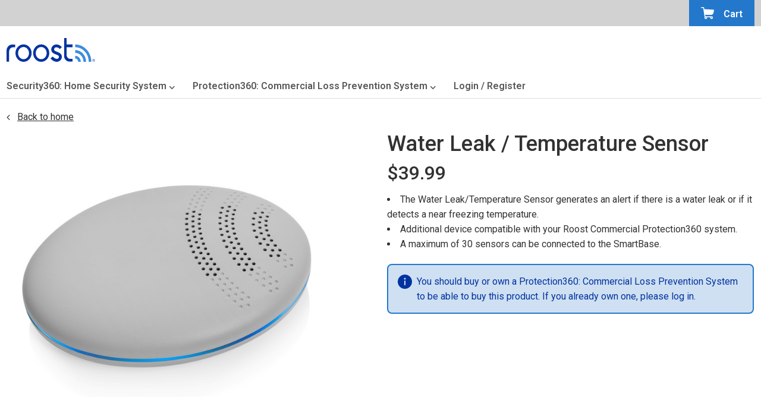

--- FILE ---
content_type: text/html; charset=UTF-8
request_url: https://s360store.getroost.com/product/water-leak-temperature-sensor-p360/
body_size: 26931
content:
<!DOCTYPE html>
<html lang="en-US">
<head>
    <meta charset="UTF-8" />
    <meta http-equiv="X-UA-Compatible" content="IE=Edge" />
    <meta name="viewport" content="width=device-width, initial-scale=1" />
    <link rel="profile" href="http://gmpg.org/xfn/11" />
    <link rel="pingback" href="https://s360store.getroost.com/xmlrpc.php" />
    <link rel="icon" href="https://s360store.getroost.com/wp-content/uploads/2020/11/cropped-ico-32x32.png" sizes="32x32" />
<link rel="icon" href="https://s360store.getroost.com/wp-content/uploads/2020/11/cropped-ico-192x192.png" sizes="192x192" />
<link rel="apple-touch-icon" href="https://s360store.getroost.com/wp-content/uploads/2020/11/cropped-ico-180x180.png" />
<meta name="msapplication-TileImage" content="https://s360store.getroost.com/wp-content/uploads/2020/11/cropped-ico-270x270.png" />
    <link rel="shortcut icon" href="https://s360store.getroost.com/wp-content/uploads/2023/07/favicon.png" />
        <link rel='stylesheet' id='custom-css'  href='https://s360store.getroost.com/wp-content/themes/elessi-theme-child/custom.css' type='text/css' media='all' />
    <title>Water Leak / Temperature Sensor &#8211; Roost S360</title>
<meta name='robots' content='max-image-preview:large' />
<script type="text/javascript">var minicartData = [];</script><link rel='dns-prefetch' href='//unpkg.com' />
<link rel='dns-prefetch' href='//www.gstatic.com' />
<link rel='dns-prefetch' href='//fonts.googleapis.com' />
<link rel="alternate" type="application/rss+xml" title="Roost S360 &raquo; Feed" href="https://s360store.getroost.com/feed/" />
<link rel="alternate" type="application/rss+xml" title="Roost S360 &raquo; Comments Feed" href="https://s360store.getroost.com/comments/feed/" />
<link rel="preload" href="//s360store.getroost.com/wp-content/themes/elessi-theme/assets/minify-font-icons/font-nasa-icons/nasa-font.woff" as="font" type="font/woff" crossorigin /><link rel="preload" href="//s360store.getroost.com/wp-content/themes/elessi-theme/assets/minify-font-icons/font-pe-icon-7-stroke/Pe-icon-7-stroke.woff" as="font" type="font/woff" crossorigin /><link rel="preload" href="//s360store.getroost.com/wp-content/themes/elessi-theme/assets/minify-font-icons/font-awesome-4.7.0/fontawesome-webfont.woff2" as="font" type="font/woff2" crossorigin /><link rel="preload" href="//s360store.getroost.com/wp-content/themes/elessi-theme/assets/minify-font-icons/font-awesome-4.7.0/fontawesome-webfont.woff" as="font" type="font/woff" crossorigin /><link rel="alternate" title="oEmbed (JSON)" type="application/json+oembed" href="https://s360store.getroost.com/wp-json/oembed/1.0/embed?url=https%3A%2F%2Fs360store.getroost.com%2Fproduct%2Fwater-leak-temperature-sensor-p360%2F" />
<link rel="alternate" title="oEmbed (XML)" type="text/xml+oembed" href="https://s360store.getroost.com/wp-json/oembed/1.0/embed?url=https%3A%2F%2Fs360store.getroost.com%2Fproduct%2Fwater-leak-temperature-sensor-p360%2F&#038;format=xml" />
<style id='wp-img-auto-sizes-contain-inline-css' type='text/css'>
img:is([sizes=auto i],[sizes^="auto," i]){contain-intrinsic-size:3000px 1500px}
/*# sourceURL=wp-img-auto-sizes-contain-inline-css */
</style>
<style id='wp-emoji-styles-inline-css' type='text/css'>

	img.wp-smiley, img.emoji {
		display: inline !important;
		border: none !important;
		box-shadow: none !important;
		height: 1em !important;
		width: 1em !important;
		margin: 0 0.07em !important;
		vertical-align: -0.1em !important;
		background: none !important;
		padding: 0 !important;
	}
/*# sourceURL=wp-emoji-styles-inline-css */
</style>
<style id='wp-block-library-inline-css' type='text/css'>
:root{--wp-block-synced-color:#7a00df;--wp-block-synced-color--rgb:122,0,223;--wp-bound-block-color:var(--wp-block-synced-color);--wp-editor-canvas-background:#ddd;--wp-admin-theme-color:#007cba;--wp-admin-theme-color--rgb:0,124,186;--wp-admin-theme-color-darker-10:#006ba1;--wp-admin-theme-color-darker-10--rgb:0,107,160.5;--wp-admin-theme-color-darker-20:#005a87;--wp-admin-theme-color-darker-20--rgb:0,90,135;--wp-admin-border-width-focus:2px}@media (min-resolution:192dpi){:root{--wp-admin-border-width-focus:1.5px}}.wp-element-button{cursor:pointer}:root .has-very-light-gray-background-color{background-color:#eee}:root .has-very-dark-gray-background-color{background-color:#313131}:root .has-very-light-gray-color{color:#eee}:root .has-very-dark-gray-color{color:#313131}:root .has-vivid-green-cyan-to-vivid-cyan-blue-gradient-background{background:linear-gradient(135deg,#00d084,#0693e3)}:root .has-purple-crush-gradient-background{background:linear-gradient(135deg,#34e2e4,#4721fb 50%,#ab1dfe)}:root .has-hazy-dawn-gradient-background{background:linear-gradient(135deg,#faaca8,#dad0ec)}:root .has-subdued-olive-gradient-background{background:linear-gradient(135deg,#fafae1,#67a671)}:root .has-atomic-cream-gradient-background{background:linear-gradient(135deg,#fdd79a,#004a59)}:root .has-nightshade-gradient-background{background:linear-gradient(135deg,#330968,#31cdcf)}:root .has-midnight-gradient-background{background:linear-gradient(135deg,#020381,#2874fc)}:root{--wp--preset--font-size--normal:16px;--wp--preset--font-size--huge:42px}.has-regular-font-size{font-size:1em}.has-larger-font-size{font-size:2.625em}.has-normal-font-size{font-size:var(--wp--preset--font-size--normal)}.has-huge-font-size{font-size:var(--wp--preset--font-size--huge)}.has-text-align-center{text-align:center}.has-text-align-left{text-align:left}.has-text-align-right{text-align:right}.has-fit-text{white-space:nowrap!important}#end-resizable-editor-section{display:none}.aligncenter{clear:both}.items-justified-left{justify-content:flex-start}.items-justified-center{justify-content:center}.items-justified-right{justify-content:flex-end}.items-justified-space-between{justify-content:space-between}.screen-reader-text{border:0;clip-path:inset(50%);height:1px;margin:-1px;overflow:hidden;padding:0;position:absolute;width:1px;word-wrap:normal!important}.screen-reader-text:focus{background-color:#ddd;clip-path:none;color:#444;display:block;font-size:1em;height:auto;left:5px;line-height:normal;padding:15px 23px 14px;text-decoration:none;top:5px;width:auto;z-index:100000}html :where(.has-border-color){border-style:solid}html :where([style*=border-top-color]){border-top-style:solid}html :where([style*=border-right-color]){border-right-style:solid}html :where([style*=border-bottom-color]){border-bottom-style:solid}html :where([style*=border-left-color]){border-left-style:solid}html :where([style*=border-width]){border-style:solid}html :where([style*=border-top-width]){border-top-style:solid}html :where([style*=border-right-width]){border-right-style:solid}html :where([style*=border-bottom-width]){border-bottom-style:solid}html :where([style*=border-left-width]){border-left-style:solid}html :where(img[class*=wp-image-]){height:auto;max-width:100%}:where(figure){margin:0 0 1em}html :where(.is-position-sticky){--wp-admin--admin-bar--position-offset:var(--wp-admin--admin-bar--height,0px)}@media screen and (max-width:600px){html :where(.is-position-sticky){--wp-admin--admin-bar--position-offset:0px}}

/*# sourceURL=wp-block-library-inline-css */
</style><link rel='stylesheet' id='wc-blocks-style-css' href='https://s360store.getroost.com/wp-content/plugins/woocommerce/assets/client/blocks/wc-blocks.css?ver=wc-10.4.3' type='text/css' media='all' />
<style id='global-styles-inline-css' type='text/css'>
:root{--wp--preset--aspect-ratio--square: 1;--wp--preset--aspect-ratio--4-3: 4/3;--wp--preset--aspect-ratio--3-4: 3/4;--wp--preset--aspect-ratio--3-2: 3/2;--wp--preset--aspect-ratio--2-3: 2/3;--wp--preset--aspect-ratio--16-9: 16/9;--wp--preset--aspect-ratio--9-16: 9/16;--wp--preset--color--black: #000000;--wp--preset--color--cyan-bluish-gray: #abb8c3;--wp--preset--color--white: #ffffff;--wp--preset--color--pale-pink: #f78da7;--wp--preset--color--vivid-red: #cf2e2e;--wp--preset--color--luminous-vivid-orange: #ff6900;--wp--preset--color--luminous-vivid-amber: #fcb900;--wp--preset--color--light-green-cyan: #7bdcb5;--wp--preset--color--vivid-green-cyan: #00d084;--wp--preset--color--pale-cyan-blue: #8ed1fc;--wp--preset--color--vivid-cyan-blue: #0693e3;--wp--preset--color--vivid-purple: #9b51e0;--wp--preset--gradient--vivid-cyan-blue-to-vivid-purple: linear-gradient(135deg,rgb(6,147,227) 0%,rgb(155,81,224) 100%);--wp--preset--gradient--light-green-cyan-to-vivid-green-cyan: linear-gradient(135deg,rgb(122,220,180) 0%,rgb(0,208,130) 100%);--wp--preset--gradient--luminous-vivid-amber-to-luminous-vivid-orange: linear-gradient(135deg,rgb(252,185,0) 0%,rgb(255,105,0) 100%);--wp--preset--gradient--luminous-vivid-orange-to-vivid-red: linear-gradient(135deg,rgb(255,105,0) 0%,rgb(207,46,46) 100%);--wp--preset--gradient--very-light-gray-to-cyan-bluish-gray: linear-gradient(135deg,rgb(238,238,238) 0%,rgb(169,184,195) 100%);--wp--preset--gradient--cool-to-warm-spectrum: linear-gradient(135deg,rgb(74,234,220) 0%,rgb(151,120,209) 20%,rgb(207,42,186) 40%,rgb(238,44,130) 60%,rgb(251,105,98) 80%,rgb(254,248,76) 100%);--wp--preset--gradient--blush-light-purple: linear-gradient(135deg,rgb(255,206,236) 0%,rgb(152,150,240) 100%);--wp--preset--gradient--blush-bordeaux: linear-gradient(135deg,rgb(254,205,165) 0%,rgb(254,45,45) 50%,rgb(107,0,62) 100%);--wp--preset--gradient--luminous-dusk: linear-gradient(135deg,rgb(255,203,112) 0%,rgb(199,81,192) 50%,rgb(65,88,208) 100%);--wp--preset--gradient--pale-ocean: linear-gradient(135deg,rgb(255,245,203) 0%,rgb(182,227,212) 50%,rgb(51,167,181) 100%);--wp--preset--gradient--electric-grass: linear-gradient(135deg,rgb(202,248,128) 0%,rgb(113,206,126) 100%);--wp--preset--gradient--midnight: linear-gradient(135deg,rgb(2,3,129) 0%,rgb(40,116,252) 100%);--wp--preset--font-size--small: 13px;--wp--preset--font-size--medium: 20px;--wp--preset--font-size--large: 36px;--wp--preset--font-size--x-large: 42px;--wp--preset--spacing--20: 0.44rem;--wp--preset--spacing--30: 0.67rem;--wp--preset--spacing--40: 1rem;--wp--preset--spacing--50: 1.5rem;--wp--preset--spacing--60: 2.25rem;--wp--preset--spacing--70: 3.38rem;--wp--preset--spacing--80: 5.06rem;--wp--preset--shadow--natural: 6px 6px 9px rgba(0, 0, 0, 0.2);--wp--preset--shadow--deep: 12px 12px 50px rgba(0, 0, 0, 0.4);--wp--preset--shadow--sharp: 6px 6px 0px rgba(0, 0, 0, 0.2);--wp--preset--shadow--outlined: 6px 6px 0px -3px rgb(255, 255, 255), 6px 6px rgb(0, 0, 0);--wp--preset--shadow--crisp: 6px 6px 0px rgb(0, 0, 0);}:where(.is-layout-flex){gap: 0.5em;}:where(.is-layout-grid){gap: 0.5em;}body .is-layout-flex{display: flex;}.is-layout-flex{flex-wrap: wrap;align-items: center;}.is-layout-flex > :is(*, div){margin: 0;}body .is-layout-grid{display: grid;}.is-layout-grid > :is(*, div){margin: 0;}:where(.wp-block-columns.is-layout-flex){gap: 2em;}:where(.wp-block-columns.is-layout-grid){gap: 2em;}:where(.wp-block-post-template.is-layout-flex){gap: 1.25em;}:where(.wp-block-post-template.is-layout-grid){gap: 1.25em;}.has-black-color{color: var(--wp--preset--color--black) !important;}.has-cyan-bluish-gray-color{color: var(--wp--preset--color--cyan-bluish-gray) !important;}.has-white-color{color: var(--wp--preset--color--white) !important;}.has-pale-pink-color{color: var(--wp--preset--color--pale-pink) !important;}.has-vivid-red-color{color: var(--wp--preset--color--vivid-red) !important;}.has-luminous-vivid-orange-color{color: var(--wp--preset--color--luminous-vivid-orange) !important;}.has-luminous-vivid-amber-color{color: var(--wp--preset--color--luminous-vivid-amber) !important;}.has-light-green-cyan-color{color: var(--wp--preset--color--light-green-cyan) !important;}.has-vivid-green-cyan-color{color: var(--wp--preset--color--vivid-green-cyan) !important;}.has-pale-cyan-blue-color{color: var(--wp--preset--color--pale-cyan-blue) !important;}.has-vivid-cyan-blue-color{color: var(--wp--preset--color--vivid-cyan-blue) !important;}.has-vivid-purple-color{color: var(--wp--preset--color--vivid-purple) !important;}.has-black-background-color{background-color: var(--wp--preset--color--black) !important;}.has-cyan-bluish-gray-background-color{background-color: var(--wp--preset--color--cyan-bluish-gray) !important;}.has-white-background-color{background-color: var(--wp--preset--color--white) !important;}.has-pale-pink-background-color{background-color: var(--wp--preset--color--pale-pink) !important;}.has-vivid-red-background-color{background-color: var(--wp--preset--color--vivid-red) !important;}.has-luminous-vivid-orange-background-color{background-color: var(--wp--preset--color--luminous-vivid-orange) !important;}.has-luminous-vivid-amber-background-color{background-color: var(--wp--preset--color--luminous-vivid-amber) !important;}.has-light-green-cyan-background-color{background-color: var(--wp--preset--color--light-green-cyan) !important;}.has-vivid-green-cyan-background-color{background-color: var(--wp--preset--color--vivid-green-cyan) !important;}.has-pale-cyan-blue-background-color{background-color: var(--wp--preset--color--pale-cyan-blue) !important;}.has-vivid-cyan-blue-background-color{background-color: var(--wp--preset--color--vivid-cyan-blue) !important;}.has-vivid-purple-background-color{background-color: var(--wp--preset--color--vivid-purple) !important;}.has-black-border-color{border-color: var(--wp--preset--color--black) !important;}.has-cyan-bluish-gray-border-color{border-color: var(--wp--preset--color--cyan-bluish-gray) !important;}.has-white-border-color{border-color: var(--wp--preset--color--white) !important;}.has-pale-pink-border-color{border-color: var(--wp--preset--color--pale-pink) !important;}.has-vivid-red-border-color{border-color: var(--wp--preset--color--vivid-red) !important;}.has-luminous-vivid-orange-border-color{border-color: var(--wp--preset--color--luminous-vivid-orange) !important;}.has-luminous-vivid-amber-border-color{border-color: var(--wp--preset--color--luminous-vivid-amber) !important;}.has-light-green-cyan-border-color{border-color: var(--wp--preset--color--light-green-cyan) !important;}.has-vivid-green-cyan-border-color{border-color: var(--wp--preset--color--vivid-green-cyan) !important;}.has-pale-cyan-blue-border-color{border-color: var(--wp--preset--color--pale-cyan-blue) !important;}.has-vivid-cyan-blue-border-color{border-color: var(--wp--preset--color--vivid-cyan-blue) !important;}.has-vivid-purple-border-color{border-color: var(--wp--preset--color--vivid-purple) !important;}.has-vivid-cyan-blue-to-vivid-purple-gradient-background{background: var(--wp--preset--gradient--vivid-cyan-blue-to-vivid-purple) !important;}.has-light-green-cyan-to-vivid-green-cyan-gradient-background{background: var(--wp--preset--gradient--light-green-cyan-to-vivid-green-cyan) !important;}.has-luminous-vivid-amber-to-luminous-vivid-orange-gradient-background{background: var(--wp--preset--gradient--luminous-vivid-amber-to-luminous-vivid-orange) !important;}.has-luminous-vivid-orange-to-vivid-red-gradient-background{background: var(--wp--preset--gradient--luminous-vivid-orange-to-vivid-red) !important;}.has-very-light-gray-to-cyan-bluish-gray-gradient-background{background: var(--wp--preset--gradient--very-light-gray-to-cyan-bluish-gray) !important;}.has-cool-to-warm-spectrum-gradient-background{background: var(--wp--preset--gradient--cool-to-warm-spectrum) !important;}.has-blush-light-purple-gradient-background{background: var(--wp--preset--gradient--blush-light-purple) !important;}.has-blush-bordeaux-gradient-background{background: var(--wp--preset--gradient--blush-bordeaux) !important;}.has-luminous-dusk-gradient-background{background: var(--wp--preset--gradient--luminous-dusk) !important;}.has-pale-ocean-gradient-background{background: var(--wp--preset--gradient--pale-ocean) !important;}.has-electric-grass-gradient-background{background: var(--wp--preset--gradient--electric-grass) !important;}.has-midnight-gradient-background{background: var(--wp--preset--gradient--midnight) !important;}.has-small-font-size{font-size: var(--wp--preset--font-size--small) !important;}.has-medium-font-size{font-size: var(--wp--preset--font-size--medium) !important;}.has-large-font-size{font-size: var(--wp--preset--font-size--large) !important;}.has-x-large-font-size{font-size: var(--wp--preset--font-size--x-large) !important;}
/*# sourceURL=global-styles-inline-css */
</style>

<style id='classic-theme-styles-inline-css' type='text/css'>
/*! This file is auto-generated */
.wp-block-button__link{color:#fff;background-color:#32373c;border-radius:9999px;box-shadow:none;text-decoration:none;padding:calc(.667em + 2px) calc(1.333em + 2px);font-size:1.125em}.wp-block-file__button{background:#32373c;color:#fff;text-decoration:none}
/*# sourceURL=/wp-includes/css/classic-themes.min.css */
</style>
<link rel='stylesheet' id='digits-login-style-css' href='https://s360store.getroost.com/wp-content/plugins/digits/assets/css/login.min.css?ver=8.3.2.3' type='text/css' media='all' />
<link rel='stylesheet' id='digits-style-css' href='https://s360store.getroost.com/wp-content/plugins/digits/assets/css/main.min.css?ver=8.3.2.3' type='text/css' media='all' />
<style id='woocommerce-inline-inline-css' type='text/css'>
.woocommerce form .form-row .required { visibility: visible; }
/*# sourceURL=woocommerce-inline-inline-css */
</style>
<link rel='stylesheet' id='elessi-fonts-icons-css' href='https://s360store.getroost.com/wp-content/themes/elessi-theme/assets/minify-font-icons/fonts.min.css?ver=6.9' type='text/css' media='all' />
<link rel='stylesheet' id='elessi-font-awesome-5-free-css' href='https://s360store.getroost.com/wp-content/themes/elessi-theme/assets/font-awesome-5.15.4/font-awesome.min.css?ver=6.9' type='text/css' media='all' />
<link rel='stylesheet' id='nasa-fonts-css' href='https://fonts.googleapis.com/css?family=Roboto%3A300%2C300italic%2C400%2C400italic%2C500%2C500italic%2C600%2C600italic%2C700%2C700italic%2C800%2C800italic%2C900%2C900italic&#038;subset=latin&#038;display=swap&#038;ver=6.9' type='text/css' media='all' />
<link rel='stylesheet' id='wc-pb-checkout-blocks-css' href='https://s360store.getroost.com/wp-content/plugins/woocommerce-product-bundles/assets/css/frontend/checkout-blocks.css?ver=8.3.5' type='text/css' media='all' />
<link rel='stylesheet' id='wc-bundle-style-css' href='https://s360store.getroost.com/wp-content/plugins/woocommerce-product-bundles/assets/css/frontend/woocommerce.css?ver=8.3.5' type='text/css' media='all' />
<link rel='stylesheet' id='elessi-style-css' href='https://s360store.getroost.com/wp-content/themes/elessi-theme/style.css?ver=6.9' type='text/css' media='all' />
<link rel='stylesheet' id='elessi-child-style-css' href='https://s360store.getroost.com/wp-content/themes/elessi-theme-child/style.css?ver=6.9' type='text/css' media='all' />
<link rel='stylesheet' id='elessi-style-dynamic-css' href='//s360store.getroost.com/wp-content/uploads/nasa-dynamic/dynamic.css?ver=1734614559' type='text/css' media='all' />
<link rel='stylesheet' id='elessi-style-large-css' href='https://s360store.getroost.com/wp-content/themes/elessi-theme-child/assets/css/style-large.css?ver=6.0.4' type='text/css' media='all' />
<link rel='stylesheet' id='elessi-style-signle-product-css' href='https://s360store.getroost.com/wp-content/themes/elessi-theme/assets/css/style-single-product.css' type='text/css' media='all' />
<link rel='stylesheet' id='roost-style-css' href='https://s360store.getroost.com/wp-content/themes/elessi-theme-child/dist/css/main.css?ver=1.0.0' type='text/css' media='all' />
<link rel='stylesheet' id='roost-style-print-css' href='https://s360store.getroost.com/wp-content/themes/elessi-theme-child/dist/css/print.css?ver=1.0.0' type='text/css' media='print' />
<link rel='stylesheet' id='elessi-style-woo-pages-css' href='https://s360store.getroost.com/wp-content/themes/elessi-theme-child/assets/css/style-woo-pages.css?ver=6.0.4' type='text/css' media='all' />
<link rel='stylesheet' id='elessi-style-wc-pb-css' href='https://s360store.getroost.com/wp-content/themes/elessi-theme/assets/css/wc-product-bundles.css' type='text/css' media='all' />
<link rel='stylesheet' id='nasa-sc-woo-css' href='https://s360store.getroost.com/wp-content/plugins/nasa-core/assets/css/nasa-sc-woo.css' type='text/css' media='all' />
<link rel='stylesheet' id='nasa-sc-css' href='https://s360store.getroost.com/wp-content/plugins/nasa-core/assets/css/nasa-sc.css' type='text/css' media='all' />
<link rel='stylesheet' id='google-Roboto-css' href='https://fonts.googleapis.com/css?family=Roboto%3A900%2C700%2C500%2C500i%2C400%2C200%2C300&#038;ver=6.9' type='text/css' media='all' />
<!-- Google Tag Manager -->
<script>(function(w,d,s,l,i){w[l]=w[l]||[];w[l].push({'gtm.start':
new Date().getTime(),event:'gtm.js'});var f=d.getElementsByTagName(s)[0],
j=d.createElement(s),dl=l!='dataLayer'?'&l='+l:'';j.async=true;j.src=
'https://www.googletagmanager.com/gtm.js?id='+i+dl;f.parentNode.insertBefore(j,f);
})(window,document,'script','dataLayer','GTM-5LW2T39B');</script>
<!-- End Google Tag Manager --><script type="text/template" id="tmpl-variation-template">
	<div class="woocommerce-variation-description">{{{ data.variation.variation_description }}}</div>
</script>
<script type="text/template" id="tmpl-unavailable-variation-template">
	<p>Sorry, this product is unavailable. Please choose a different combination.</p>
</script>
<script type="text/javascript" src="https://s360store.getroost.com/wp-includes/js/jquery/jquery.min.js?ver=3.7.1" id="jquery-core-js"></script>
<script type="text/javascript" src="https://s360store.getroost.com/wp-includes/js/jquery/jquery-migrate.min.js?ver=3.4.1" id="jquery-migrate-js"></script>
<script type="text/javascript" id="wc-single-product-js-extra">
/* <![CDATA[ */
var wc_single_product_params = {"i18n_required_rating_text":"Please select a rating","i18n_rating_options":["1 of 5 stars","2 of 5 stars","3 of 5 stars","4 of 5 stars","5 of 5 stars"],"i18n_product_gallery_trigger_text":"View full-screen image gallery","review_rating_required":"yes","flexslider":{"rtl":false,"animation":"slide","smoothHeight":true,"directionNav":false,"controlNav":"thumbnails","slideshow":false,"animationSpeed":500,"animationLoop":false,"allowOneSlide":false},"zoom_enabled":"","zoom_options":[],"photoswipe_enabled":"","photoswipe_options":{"shareEl":false,"closeOnScroll":false,"history":false,"hideAnimationDuration":0,"showAnimationDuration":0},"flexslider_enabled":""};
//# sourceURL=wc-single-product-js-extra
/* ]]> */
</script>
<script type="text/javascript" src="https://s360store.getroost.com/wp-content/plugins/woocommerce/assets/js/frontend/single-product.min.js?ver=10.4.3" id="wc-single-product-js" defer="defer" data-wp-strategy="defer"></script>
<script type="text/javascript" src="https://s360store.getroost.com/wp-content/plugins/woocommerce/assets/js/jquery-blockui/jquery.blockUI.min.js?ver=2.7.0-wc.10.4.3" id="wc-jquery-blockui-js" defer="defer" data-wp-strategy="defer"></script>
<script type="text/javascript" src="https://s360store.getroost.com/wp-content/plugins/woocommerce/assets/js/js-cookie/js.cookie.min.js?ver=2.1.4-wc.10.4.3" id="wc-js-cookie-js" defer="defer" data-wp-strategy="defer"></script>
<script type="text/javascript" id="woocommerce-js-extra">
/* <![CDATA[ */
var woocommerce_params = {"ajax_url":"/wp-admin/admin-ajax.php","wc_ajax_url":"/?wc-ajax=%%endpoint%%","i18n_password_show":"Show password","i18n_password_hide":"Hide password"};
//# sourceURL=woocommerce-js-extra
/* ]]> */
</script>
<script type="text/javascript" src="https://s360store.getroost.com/wp-content/plugins/woocommerce/assets/js/frontend/woocommerce.min.js?ver=10.4.3" id="woocommerce-js" defer="defer" data-wp-strategy="defer"></script>
<script type="text/javascript" src="https://s360store.getroost.com/wp-content/themes/elessi-theme-child/assets/js/gtm-custom.js?ver=1.0.5" id="gtm-custom-js"></script>
<script type="text/javascript" src="https://s360store.getroost.com/wp-content/plugins/woocommerce/assets/js/jquery-cookie/jquery.cookie.min.js?ver=1.4.1-wc.10.4.3" id="wc-jquery-cookie-js" defer="defer" data-wp-strategy="defer"></script>
<script type="text/javascript" src="https://unpkg.com/tabbable/dist/index.umd.js?ver=6.9" id="tabbable-js"></script>
<script type="text/javascript" src="https://unpkg.com/focus-trap/dist/focus-trap.umd.js?ver=6.9" id="focus-trap-js"></script>
<script type="text/javascript" src="https://s360store.getroost.com/wp-content/themes/elessi-theme-child/assets/js/custom_script.js?ver=1.0.6" id="elessi-child-script-js"></script>
<script type="text/javascript" src="https://s360store.getroost.com/wp-includes/js/underscore.min.js?ver=1.13.7" id="underscore-js"></script>
<script type="text/javascript" id="wp-util-js-extra">
/* <![CDATA[ */
var _wpUtilSettings = {"ajax":{"url":"/wp-admin/admin-ajax.php"}};
//# sourceURL=wp-util-js-extra
/* ]]> */
</script>
<script type="text/javascript" src="https://s360store.getroost.com/wp-includes/js/wp-util.min.js?ver=6.9" id="wp-util-js"></script>
<script type="text/javascript" id="wc-add-to-cart-variation-js-extra">
/* <![CDATA[ */
var wc_add_to_cart_variation_params = {"wc_ajax_url":"/?wc-ajax=%%endpoint%%","i18n_no_matching_variations_text":"Sorry, no products matched your selection. Please choose a different combination.","i18n_make_a_selection_text":"Please select some product options before adding this product to your cart.","i18n_unavailable_text":"Sorry, this product is unavailable. Please choose a different combination.","i18n_reset_alert_text":"Your selection has been reset. Please select some product options before adding this product to your cart."};
//# sourceURL=wc-add-to-cart-variation-js-extra
/* ]]> */
</script>
<script type="text/javascript" src="https://s360store.getroost.com/wp-content/plugins/woocommerce/assets/js/frontend/add-to-cart-variation.min.js?ver=10.4.3" id="wc-add-to-cart-variation-js" defer="defer" data-wp-strategy="defer"></script>
<script type="text/javascript" src="https://www.gstatic.com/firebasejs/8.2.1/firebase-app.js?ver=8.2.1" id="firebase-js"></script>
<script type="text/javascript" src="https://www.gstatic.com/firebasejs/8.2.1/firebase-auth.js?ver=8.2.1" id="firebase-auth-js"></script>
<script type="text/javascript" id="firebase-auth-js-after">
/* <![CDATA[ */
function digits_init_firebase(){const firebaseConfig = {
    apiKey: "AIzaSyAJ9TbzU6DI8zyJP9qmNJUQ3JzjZgPRAic",
    authDomain: "roostprod.firebaseapp.com",
    databaseURL: "https://roostprod.firebaseio.com",
    projectId: "roostprod",
    storageBucket: "roostprod.appspot.com",
    messagingSenderId: "498135880085",
    appId: "1:498135880085:web:547c97d29c0f3ec022269c"
};
        firebase.initializeApp(firebaseConfig);
        firebase.auth().languageCode = "en_US";};
//# sourceURL=firebase-auth-js-after
/* ]]> */
</script>
<link rel="https://api.w.org/" href="https://s360store.getroost.com/wp-json/" /><link rel="alternate" title="JSON" type="application/json" href="https://s360store.getroost.com/wp-json/wp/v2/product/34747" /><link rel="EditURI" type="application/rsd+xml" title="RSD" href="https://s360store.getroost.com/xmlrpc.php?rsd" />
<meta name="generator" content="WordPress 6.9" />
<meta name="generator" content="WooCommerce 10.4.3" />
<link rel="canonical" href="https://s360store.getroost.com/product/water-leak-temperature-sensor-p360/" />
<link rel='shortlink' href='https://s360store.getroost.com/?p=34747' />
	<noscript><style>.woocommerce-product-gallery{ opacity: 1 !important; }</style></noscript>
	        <style type="text/css">
            .digits_secure_modal_box, .digits_ui,
            .digits_secure_modal_box *, .digits_ui *,
            .digits_font, .dig_ma-box, .dig_ma-box input, .dig_ma-box input::placeholder, .dig_ma-box ::placeholder, .dig_ma-box label, .dig_ma-box button, .dig_ma-box select, .dig_ma-box * {
                font-family: 'Roboto', sans-serif;
            }
        </style>
        <link rel="icon" href="https://s360store.getroost.com/wp-content/uploads/2020/11/cropped-ico-32x32.png" sizes="32x32" />
<link rel="icon" href="https://s360store.getroost.com/wp-content/uploads/2020/11/cropped-ico-192x192.png" sizes="192x192" />
<link rel="apple-touch-icon" href="https://s360store.getroost.com/wp-content/uploads/2020/11/cropped-ico-180x180.png" />
<meta name="msapplication-TileImage" content="https://s360store.getroost.com/wp-content/uploads/2020/11/cropped-ico-270x270.png" />
<link rel='stylesheet' id='wc-stripe-blocks-checkout-style-css' href='https://s360store.getroost.com/wp-content/plugins/woocommerce-gateway-stripe/build/upe-blocks.css?ver=1e1661bb3db973deba05' type='text/css' media='all' />
<link rel='stylesheet' id='wc-stripe-upe-classic-css' href='https://s360store.getroost.com/wp-content/plugins/woocommerce-gateway-stripe/build/upe-classic.css?ver=10.2.0' type='text/css' media='all' />
<link rel='stylesheet' id='stripelink_styles-css' href='https://s360store.getroost.com/wp-content/plugins/woocommerce-gateway-stripe/assets/css/stripe-link.css?ver=10.2.0' type='text/css' media='all' />
</head>
<body class="wp-singular product-template-default single single-product postid-34747 wp-theme-elessi-theme wp-child-theme-elessi-theme-child theme-elessi-theme nasa-woo-actived nasa-core-actived woocommerce woocommerce-page woocommerce-no-js  antialiased nasa-spl-new nasa-quickview-on disable-flexible-menu nasa-label-attr-single nasa-image-round">
<!-- Google Tag Manager (noscript) -->
<noscript><iframe src="https://www.googletagmanager.com/ns.html?id=GTM-5LW2T39B"
height="0" width="0" style="display:none;visibility:hidden"></iframe></noscript>
<!-- End Google Tag Manager (noscript) --><div id="nasa-before-load"><div class="nasa-loader"></div></div><!-- Start Wrapper Site -->
<div id="wrapper">
    <a class="hidden-text" href="#site-navigation">Go to main navigation</a>
    <a href="#main-content" class="hidden-text">Go to main content</a>

<!-- Start Header Site -->
<header id="header-content" class="site-header">
<div class="header-wrapper header-type-3 nasa-header-sticky">
        <div class="sticky-wrapper">
        <div id="masthead" class="site-header">
           
            <div class="cart-header">
                <div class="row">
                    <div class="columns col-md-12 rtl-left rtl-text-left">
                        <ul>
                                                                                    <li class="cart">
                                <div class="nasa-header-icons-wrap"><ul class="header-icons"><li class="first nasa-icon-mini-cart"><a href="javascript:void(0);" class="cart-link mini-cart mini-cart-type-full inline-block" id="minicart-toggler" aria-label="Open the minicart" aria-expanded="false" aria-controls="cart-sidebar" type="button"><svg version="1.1" width="22px" height="20px" viewBox="0 0 22 20" xmlns="http://www.w3.org/2000/svg"><path d="m21.804 4.5317c-0.139-0.1618-0.324-0.2774-0.555-0.2774l-15.653-0.8093-0.417-2.8208c-0.046-0.3699-0.37-0.6242-0.739-0.6242h-3.7c-0.416 0-0.74 0.3236-0.74 0.7398 0 0.4162 0.324 0.7399 0.74 0.7399h3.052l1.965 13.04c0.093 0.6011 0.37 1.1329 0.763 1.526-0.416 0.4162-0.693 0.9942-0.693 1.6416 0 1.2717 1.04 2.3122 2.312 2.3122s2.312-1.0405 2.312-2.3122c0-0.2774-0.069-0.5549-0.162-0.8092h5.388c-0.093 0.2543-0.162 0.5318-0.162 0.8092 0 1.2717 1.04 2.3122 2.312 2.3122s2.312-1.0405 2.312-2.3122c0-1.2254-0.948-2.2196-2.15-2.289-0.047 0-0.093-0.0231-0.162-0.0231h-9.318c-0.647 0-1.179-0.4625-1.272-1.0867l-0.162-1.1792h9.619c2.22 0 4.139-1.5954 4.509-3.7919l0.763-4.2081c0.023-0.2081-0.024-0.4162-0.162-0.5781zm-3.977 12.347c0.439 0 0.809 0.3699 0.809 0.8092s-0.37 0.8093-0.809 0.8093-0.809-0.37-0.809-0.8093 0.37-0.8092 0.809-0.8092zm-9.688 0c0.439 0 0.809 0.3699 0.809 0.8092s-0.37 0.8093-0.809 0.8093-0.809-0.37-0.809-0.8093 0.37-0.8092 0.809-0.8092z" fill="#fff"/></svg><span class="nasa-cart-count nasa-mini-number cart-number  nasa-product-empty">0</span><span class="catlabel">Cart</span></a></li></ul></div>                                <div class="txt"><? _e('My Cart', 'elessi-theme'); ?></div>
                            </li>
                        </ul>
                    </div>
                </div>
            </div>
                     <div class="nasa-header-mobile-layout nasa-header-sticky">
                <div class="sticky-wrapper">
            <div id="masthead" class="site-header row">
                <div class="large-3 medium-3 small-4 columns mini-icon-mobile elements-wrapper rtl-right rtl-text-right">
                    <a href="javascript:void(0);" class="nasa-icon nasa-mobile-menu_toggle mobile_toggle nasa-mobile-menu-icon"><span class="sr-only">Open Mobile Menu</span></a>
                </div>

                <!-- Logo -->
                <div class="large-6 medium-6 small-4 columns logo-wrapper elements-wrapper rtl-right text-center">
                    <a class="logo nasa-logo-retina" href="https://s360store.getroost.com/" title="Roost S360 - " rel="Home"><img src="https://s360store.getroost.com/wp-content/uploads/2023/07/roost_logo.svg" alt="Roost S360 company logo" class="header_logo" data-src-retina="https://s360store.getroost.com/wp-content/uploads/2023/07/roost_logo.svg" /></a>                </div>

                <div class="large-3 medium-3 small-4 columns elements-wrapper rtl-left rtl-text-left right-sc">
                    <div class="nasa-header-icons-wrap"><ul class="header-icons"><li class="first nasa-icon-mini-cart"><a href="javascript:void(0);" class="cart-link mini-cart mini-cart-type-full inline-block" id="minicart-toggler" aria-label="Open the minicart" aria-expanded="false" aria-controls="cart-sidebar" type="button"><svg version="1.1" width="22px" height="20px" viewBox="0 0 22 20" xmlns="http://www.w3.org/2000/svg"><path d="m21.804 4.5317c-0.139-0.1618-0.324-0.2774-0.555-0.2774l-15.653-0.8093-0.417-2.8208c-0.046-0.3699-0.37-0.6242-0.739-0.6242h-3.7c-0.416 0-0.74 0.3236-0.74 0.7398 0 0.4162 0.324 0.7399 0.74 0.7399h3.052l1.965 13.04c0.093 0.6011 0.37 1.1329 0.763 1.526-0.416 0.4162-0.693 0.9942-0.693 1.6416 0 1.2717 1.04 2.3122 2.312 2.3122s2.312-1.0405 2.312-2.3122c0-0.2774-0.069-0.5549-0.162-0.8092h5.388c-0.093 0.2543-0.162 0.5318-0.162 0.8092 0 1.2717 1.04 2.3122 2.312 2.3122s2.312-1.0405 2.312-2.3122c0-1.2254-0.948-2.2196-2.15-2.289-0.047 0-0.093-0.0231-0.162-0.0231h-9.318c-0.647 0-1.179-0.4625-1.272-1.0867l-0.162-1.1792h9.619c2.22 0 4.139-1.5954 4.509-3.7919l0.763-4.2081c0.023-0.2081-0.024-0.4162-0.162-0.5781zm-3.977 12.347c0.439 0 0.809 0.3699 0.809 0.8092s-0.37 0.8093-0.809 0.8093-0.809-0.37-0.809-0.8093 0.37-0.8092 0.809-0.8092zm-9.688 0c0.439 0 0.809 0.3699 0.809 0.8092s-0.37 0.8093-0.809 0.8093-0.809-0.37-0.809-0.8093 0.37-0.8092 0.809-0.8092z" fill="#fff"/></svg><span class="nasa-cart-count nasa-mini-number cart-number  nasa-product-empty">0</span><span class="catlabel">Cart</span></a></li></ul></div>                </div>
            </div>
        </div>
    </div>
                    <div class="row nasa-wrap-event-search nasa-hide-for-mobile nasa-elements-wrap">
                <!-- Logo -->
                <div class="large-3 columns nasa-min-height rtl-right rtl-text-right">
                    <a class="logo nasa-logo-retina" href="https://s360store.getroost.com/" title="Roost S360 - " rel="Home"><img src="https://s360store.getroost.com/wp-content/uploads/2023/07/roost_logo.svg" alt="Roost S360 company logo" class="header_logo" data-src-retina="https://s360store.getroost.com/wp-content/uploads/2023/07/roost_logo.svg" /></a>                </div>

                <!-- Group icon search -->
                <div class="large-6 columns rtl-right">
                   
                    <div class="nasa-header-search-wrap nasa-search-relative">
                       
                    </div>
                </div>

                <!-- Group icon header -->
<!--
                <div class="large-3 columns rtl-left rtl-text-left">
                    <div class="nasa-header-icons-wrap"><ul class="header-icons"><li class="first nasa-icon-mini-cart"><a href="javascript:void(0);" class="cart-link mini-cart mini-cart-type-full inline-block" id="minicart-toggler" aria-label="Open the minicart" aria-expanded="false" aria-controls="cart-sidebar" type="button"><svg version="1.1" width="22px" height="20px" viewBox="0 0 22 20" xmlns="http://www.w3.org/2000/svg"><path d="m21.804 4.5317c-0.139-0.1618-0.324-0.2774-0.555-0.2774l-15.653-0.8093-0.417-2.8208c-0.046-0.3699-0.37-0.6242-0.739-0.6242h-3.7c-0.416 0-0.74 0.3236-0.74 0.7398 0 0.4162 0.324 0.7399 0.74 0.7399h3.052l1.965 13.04c0.093 0.6011 0.37 1.1329 0.763 1.526-0.416 0.4162-0.693 0.9942-0.693 1.6416 0 1.2717 1.04 2.3122 2.312 2.3122s2.312-1.0405 2.312-2.3122c0-0.2774-0.069-0.5549-0.162-0.8092h5.388c-0.093 0.2543-0.162 0.5318-0.162 0.8092 0 1.2717 1.04 2.3122 2.312 2.3122s2.312-1.0405 2.312-2.3122c0-1.2254-0.948-2.2196-2.15-2.289-0.047 0-0.093-0.0231-0.162-0.0231h-9.318c-0.647 0-1.179-0.4625-1.272-1.0867l-0.162-1.1792h9.619c2.22 0 4.139-1.5954 4.509-3.7919l0.763-4.2081c0.023-0.2081-0.024-0.4162-0.162-0.5781zm-3.977 12.347c0.439 0 0.809 0.3699 0.809 0.8092s-0.37 0.8093-0.809 0.8093-0.809-0.37-0.809-0.8093 0.37-0.8092 0.809-0.8092zm-9.688 0c0.439 0 0.809 0.3699 0.809 0.8092s-0.37 0.8093-0.809 0.8093-0.809-0.37-0.809-0.8093 0.37-0.8092 0.809-0.8092z" fill="#fff"/></svg><span class="nasa-cart-count nasa-mini-number cart-number  nasa-product-empty">0</span><span class="catlabel">Cart</span></a></li></ul></div>                </div>
-->
            </div>
            
            <!-- Main menu -->
                                <div class="nasa-elements-wrap nasa-elements-wrap-main-menu nasa-hide-for-mobile nasa-bg-dark text-center">
                        <div class="row">
                            <div class="large-12 columns">
                                <div class="wide-nav nasa-wrap-width-main-menu nasa-bg-wrap nasa-nav-style-1">
                                    <div class="nasa-menus-wrapper">
                                        <div class="nav-wrapper main-menu-warpper"><ul id="site-navigation" class="header-nav nasa-to-menu-mobile nasa-main-menu"><li class="menu-item menu-item-type-post_type menu-item-object-product menu-item-has-children menu-parent-item default-menu root-item nasa_even"><a title="Security360: Home Security System" href="https://s360store.getroost.com/product/security-360-2/" class="nasa-title-menu"><i class="pe-7s-angle-down nasa-open-child"></i>Security360: Home Security System<i class="fa fa-angle-right nasa-has-items-child"></i></a><div class="nav-dropdown"><ul class="sub-menu"><li class="menu-item menu-item-type-custom menu-item-object-custom"><a title="Related products" href="/product/security-360-2/#related" class="nasa-title-menu">Related products</a></li>
</ul></div></li>
<li class="menu-item menu-item-type-post_type menu-item-object-product menu-item-has-children menu-parent-item default-menu root-item nasa_odd"><a title="Protection360: Commercial Loss Prevention System" href="https://s360store.getroost.com/product/protection360-commercial-loss-prevention/" class="nasa-title-menu"><i class="pe-7s-angle-down nasa-open-child"></i>Protection360: Commercial Loss Prevention System<i class="fa fa-angle-right nasa-has-items-child"></i></a><div class="nav-dropdown"><ul class="sub-menu"><li class="menu-item menu-item-type-custom menu-item-object-custom"><a title="Related products" href="/product/protection360-commercial-loss-prevention/#related" class="nasa-title-menu">Related products</a></li>
</ul></div></li>
<li class="menu-item menu-item-type-custom menu-item-object-custom default-menu root-item nasa_even"><a title="Login or Register" href="#" class="nasa-title-menu"><i class="pe-7s-angle-down nasa-open-child"></i><span href="?login=true" onclick="jQuery('this').digits_login_modal(jQuery(this));return false;" attr-disclick="1" aria-hidden="true" class="digits-login-modal"   type="1"><span>Login / Register</span></span></a></li>
</ul></div><!-- nav-wrapper -->                                                                            </div>
                                </div>
                            </div>
                        </div>
                    </div>
                        
                    </div>
    </div>
</div>
</header>
<!-- End Header Site -->

<!-- Start Main Content Site -->
<main id="main-content" class="site-main light nasa-after-clear">
<div class="row">
    <div class="product-page large-12 columns">
        <!-- Begin Ajax Store Wrap --><div class="nasa-ajax-store-wrapper"><div id="nasa-ajax-store" class="nasa-ajax-store-content"><div class="nasa-progress-bar-load-shop"><div class="nasa-progress-per"></div></div><div class="woocommerce-notices-wrapper"></div>    <div class="row row-breadcrumb">
        <div class="breadcrumb">
            <span class="fa fa-angle-left"></span>
            <a class="button-text" href="https://s360store.getroost.com/product/protection360-commercial-loss-prevention/">Back to home</a>
        </div>
    </div>

<div id="product-34747" class="post-34747 product type-product status-publish has-post-thumbnail product_cat-uncategorized product_shipping_class-sensors-shipping first instock taxable shipping-taxable product-type-simple">
        
    <div class="nasa-row nasa-product-details-page modern nasa-layout-new">
        <div class="nasa-single-product-slide" data-num_main="1" data-num_thumb="6" data-speed="300" data-dots="false">

            <div class="row focus-info">
                <div class="large-6 small-12 columns product-gallery rtl-right"> 
                    
<div class="images woocommerce-product-gallery">
    <div class="row nasa-mobile-row woocommerce-product-gallery__wrapper">
        <div class="large-12 columns mobile-padding-left-5 mobile-padding-right-5">
                        
            <div class="nasa-main-wrap rtl-left">
                <div class="product-images-slider images-popups-gallery">
                    <div class="nasa-main-image-default-wrap">
                                                
                        <div class="main-images nasa-single-product-main-image nasa-main-image-default">
                            <div class="item-wrap">
                                <div class="nasa-item-main-image-wrap" id="nasa-main-image-0" data-key="0">
                                                                            <div class="easyzoom first">
                                            <a href="https://s360store.getroost.com/wp-content/uploads/2024/06/water-leak-temperature-sensor.jpg" class="woocommerce-main-image product-image woocommerce-product-gallery__image" data-o_href="https://s360store.getroost.com/wp-content/uploads/2024/06/water-leak-temperature-sensor.jpg" data-full_href="https://s360store.getroost.com/wp-content/uploads/2024/06/water-leak-temperature-sensor.jpg" title="Water Leak/Temperature Sensor"><img width="624" height="624" src="https://s360store.getroost.com/wp-content/uploads/2024/06/water-leak-temperature-sensor.jpg" class="skip-lazy attachment-shop_single size-shop_single wp-post-image" alt="Water Leak/Temperature Sensor" decoding="async" fetchpriority="high" /></a>                                        </div>
                                                                    </div>
                            </div>
                                                    </div>
                    </div>

                    <div class="product-image-btn">
                        <a class="product-lightbox-btn hidden-tag" href="javascript:void(0);" rel="nofollow">Open product lightbox</a>                    </div>
                </div>
                
                <div class="nasa-end-scroll"></div>
            </div>
            
                    </div>
    </div>
</div>
                </div>
                
                <div class="large-6 small-12 columns product-info summary entry-summary rtl-left">
                    <div class="nasa-product-info-wrap">
                        <div class="nasa-product-info-scroll">
                            <h1 class="product_title entry-title">Water Leak / Temperature Sensor</h1><p class="price nasa-single-product-price"><span class="woocommerce-Price-amount amount"><bdi><span class="woocommerce-Price-currencySymbol">&#36;</span>39.99</bdi></span></p>
<div class="woocommerce-product-details__short-description">
	<ul>
<li>The Water Leak/Temperature Sensor generates an alert if there is a water leak or if it detects a near freezing temperature.</li>
<li>Additional device compatible with your Roost Commercial Protection360 system.</li>
<li>A maximum of 30 sensors can be connected to the SmartBase.</li>
</ul>
</div>
<p class="first-payment-date"><small></small></p><hr class="nasa-single-hr" /><div class="nasa-single-share"><div class="woocommerce-notices-wrapper woocommerce-notices-wrapper-product">
    <div class="woocommerce-info" role="alert">
        You should buy or own a Protection360: Commercial Loss Prevention System to be able to buy this product. If you already own one, please log in.    </div>
</div></div>                        </div>
                    </div>
                </div>
            </div>
            
                <div class="product-details" id="nasa-single-product-tabs">
        
                
        <div class="nasa-tabs-content woocommerce-tabs">
            <div class="row">
    <div class="large-12 columns">
        <div class="nasa-tab-wrap text-left">
            <ul class="nasa-tabs nasa-classic-style nasa-classic-2d nasa-tabs-no-border">
                                    <li class="nasa-single-product-tab additional_information_tab nasa-tab active first last">
                        <a href="javascript:void(0);" data-id="#nasa-tab-additional_information" rel="nofollow">
                            Technical specifications                        </a>
                    </li>
                                </ul>
        </div>
    </div>
</div>

<div class="nasa-panels nasa-desc-wrap">
            <div class="nasa-panel nasa-content-additional_information active" id="nasa-tab-additional_information">
            <div class="row"><div class="large-12 columns nasa-content-panel"><table class="woocommerce-product-attributes shop_attributes" aria-label="Product Details">
			<tr class="woocommerce-product-attributes-item woocommerce-product-attributes-item--attribute_pa_model-name">
			<th class="woocommerce-product-attributes-item__label" scope="row">Model name</th>
			<td class="woocommerce-product-attributes-item__value"><p>RSW-320</p>
</td>
		</tr>
			<tr class="woocommerce-product-attributes-item woocommerce-product-attributes-item--attribute_pa_operating-temperature-range">
			<th class="woocommerce-product-attributes-item__label" scope="row">Operating temperature range</th>
			<td class="woocommerce-product-attributes-item__value"><p>-10°C to +40°C</p>
</td>
		</tr>
			<tr class="woocommerce-product-attributes-item woocommerce-product-attributes-item--attribute_pa_no-storage-temp-range">
			<th class="woocommerce-product-attributes-item__label" scope="row">(Non-operating) Storage temperature range</th>
			<td class="woocommerce-product-attributes-item__value"><p>-20°C to +60°C</p>
</td>
		</tr>
			<tr class="woocommerce-product-attributes-item woocommerce-product-attributes-item--attribute_pa_regulatory-certifications">
			<th class="woocommerce-product-attributes-item__label" scope="row">Regulatory certifications</th>
			<td class="woocommerce-product-attributes-item__value"><p>FCC, ISEDC</p>
</td>
		</tr>
			<tr class="woocommerce-product-attributes-item woocommerce-product-attributes-item--attribute_pa_radio-identifications">
			<th class="woocommerce-product-attributes-item__label" scope="row">Radio identifications</th>
			<td class="woocommerce-product-attributes-item__value"><p>FCCID: 2AE5A-SRZEUS2, IC: 20891:SRZEUS2</p>
</td>
		</tr>
			<tr class="woocommerce-product-attributes-item woocommerce-product-attributes-item--attribute_pa_standards">
			<th class="woocommerce-product-attributes-item__label" scope="row">Standards</th>
			<td class="woocommerce-product-attributes-item__value"><p>Sub1G Radio: Proprietary, Frequency hopping US902-928MHz, FSK</p>
</td>
		</tr>
			<tr class="woocommerce-product-attributes-item woocommerce-product-attributes-item--attribute_pa_power-requirements">
			<th class="woocommerce-product-attributes-item__label" scope="row">Power requirements</th>
			<td class="woocommerce-product-attributes-item__value"><p>Battery 3VDC nominal (2ea AAA Alkaline cells (2.2V – 3.25V) included)</p>
</td>
		</tr>
			<tr class="woocommerce-product-attributes-item woocommerce-product-attributes-item--attribute_pa_dimensions">
			<th class="woocommerce-product-attributes-item__label" scope="row">Dimensions</th>
			<td class="woocommerce-product-attributes-item__value"><p>Approximately 6.5cm (L) x 2.0cm (W) x 9.0cm (H)</p>
</td>
		</tr>
			<tr class="woocommerce-product-attributes-item woocommerce-product-attributes-item--attribute_pa_device-weight">
			<th class="woocommerce-product-attributes-item__label" scope="row">Device weight</th>
			<td class="woocommerce-product-attributes-item__value"><p>Approximately 0.1kg</p>
</td>
		</tr>
	</table>
</div></div>        </div>
        </div>
        </div>
    </div>
<div class="nasa-clear-both nasa-min-height"></div><div class="row"><div class="large-12 columns"></div></div>
        </div>

        
    </div>
</div>
<script type="text/javascript">
document.addEventListener("DOMContentLoaded", () => {
    let qty = 1;
    const productDiv = document.querySelector(".product");
    if (!productDiv.classList.contains("product-type-bundle") && document.querySelector([name="add-to-cart"])) {
        qty = Number(document.querySelector([name="add-to-cart"]).dataset.quantity);
    }
    
    const item = {
        item_id: "900-00139",
        item_name: "Water Leak / Temperature Sensor",
        item_type: "individual product",
        discount: 0,
        price: 39.99,
        quantity: qty
    }; 
    
    const coupon = ""; 
    if (coupon && coupon !== "") {
        item.coupon = "";
    }
    
    dataLayer.push({ ecommerce: null });  // Clear the previous ecommerce object.
    dataLayer.push({
      event: "view_item",
      ecommerce: {
        currency: "USD",
        value: 39.99,
        items: [item]
      }
    });
});
</script></div></div><!-- End Ajax Store Wrap -->    </div>
</div>
    </main>
    <!-- MAIN FOOTER -->
    <footer id="nasa-footer" class="footer-wrapper nasa-clear-both">
        <div class="section-element nasa-footer-bottom">
            <div class="row">
                <div class="large-6 columns nasa-col nasa-min-height">
                    <div class="questions">
                        <h2 class="h3 title"><strong>Questions?</strong></h2>
                        <p class="content">
                            Technical support: +1 (913) 353-3831                        </p>
                        <p>Monday to Friday, 8:00 AM to 8:00 PM (EST)</p>
                    </div>
                    <p>Copyrights © 2026 All Rights Reserved by Roost, Inc.</p>
                    <address>1250 Borregas Avenue<br />Sunnyvale, CA 94089<br />USA</address>
                </div>
                <div class="large-6 columns columns-right nasa-col nasa-min-height">
                    <div class="menu-footer-menu-container"><ul id="menu-footer-menu" class="menu"><li id="menu-item-9579" class="menu-item menu-item-type-custom menu-item-object-custom menu-item-9579"><a target="_blank" href="https://getroost.com/terms/">Terms and Conditions</a></li>
<li id="menu-item-9580" class="menu-item menu-item-type-custom menu-item-object-custom menu-item-9580"><a target="_blank" href="https://getroost.com/privacy/">Privacy Policy</a></li>
</ul></div>                </div>
            </div>
        </div>
    </footer>
    <!-- END MAIN FOOTER -->
</div>


<!-- Start static group buttons --><div class="nasa-static-group-btn"><a href="#" id="nasa-back-to-top" class="nasa-tip nasa-tip-left" tabindex="0" data-tip="Back To Top" rel="nofollow" role="navigation" aria-label="Back To Top"><i class="pe-7s-angle-up"></i></a></div><!-- End static group buttons --><!-- Start static tags --><div class="nasa-check-reponsive nasa-desktop-check"></div><div class="nasa-check-reponsive nasa-tablet-check"></div><div class="nasa-check-reponsive nasa-mobile-check"></div><div class="nasa-check-reponsive nasa-switch-check"></div><div class="black-window hidden-tag"></div><div class="white-window hidden-tag"></div><div class="transparent-window hidden-tag"></div><div class="transparent-mobile hidden-tag"></div><div class="black-window-mobile"></div><div class="warpper-mobile-search hidden-tag">    
    <div class="search-wrapper nasa-ajax-search-form-container nasa-flex">
        <form method="get" class="nasa-ajax-search-form nasa-transition" action="https://s360store.getroost.com/">
            <label for="nasa-input-mobile-search" class="label-search hidden-tag text-left fs-17">
                Search            </label>

            <input id="nasa-input-mobile-search" type="text" class="search-field search-input force-radius-5 live-search-input" value="" name="s" placeholder="I&#039;m shopping for ..." />

            <div class="nasa-vitual-hidden">
                                    <input type="submit" name="post_type" value="product" />
                            </div>
        </form>

        <a href="javascript:void(0);" title="Close search" class="nasa-close-search-mobile margin-left-10 rtl-margin-left-0 rtl-margin-right-10 nasa-stclose" rel="nofollow"></a>
    </div>
</div>        <div id="cart-sidebar" class="nasa-static-sidebar style-1">
            <!-- canvas id="nasa-confetti" style="position:absolute;top:0;left:0;display:none;z-index:99;"></canvas -->
            
            <div class="cart-close nasa-sidebar-close">
                <a href="javascript:void(0);" title="Close" rel="nofollow">Close</a>
                
                <span class="nasa-tit-mycart nasa-sidebar-tit text-center">
                    My Cart                </span>
            </div>
            
            <div class="widget_shopping_cart_content">
                <input type="hidden" name="nasa-mini-cart-empty-content" />
            </div>
            
                    </div>
                    <div class="nasa-login-register-warper" style="display: none;"></div>
            <script type="text/template" id="tmpl-nasa-register-form">
                <div id="nasa-login-register-form">
                    <div class="nasa-form-logo-log nasa-no-fix-size-retina">
                        <a class="logo nasa-logo-retina" href="https://s360store.getroost.com/" title="Roost S360 - " rel="Home"><img src="https://s360store.getroost.com/wp-content/uploads/2023/07/roost_logo.svg" alt="Roost S360 company logo" class="header_logo" data-src-retina="https://s360store.getroost.com/wp-content/uploads/2023/07/roost_logo.svg" /></a>                        
                        <a class="login-register-close nasa-stclose" href="javascript:void(0);" title="Close" rel="nofollow"></a>
                    </div>
                    
                    <div class="nasa-message margin-top-20"></div>
                    <div class="nasa-form-content">
                        
<div class="row" id="nasa_customer_login">
    <div class="large-12 columns nasa_login-form">
        <span class="nasa-form-title">
            Great to have you back!        </span>
        
        <form method="post" class="woocommerce-form woocommerce-form-login login">
            
            <p class="form-row form-row-wide">
                <span>
                    <label for="nasa_username" class="inline-block left rtl-right">
                        Username or email <span class="required">*</span>
                    </label>

                    <!-- Remember -->
                    <label for="nasa_rememberme" class="woocommerce-form__label woocommerce-form__label-for-checkbox woocommerce-form-login__rememberme inline-block right rtl-left none-weight">
                        <input class="woocommerce-form__input woocommerce-form__input-checkbox margin-right-5 rtl-margin-right-0 rtl-margin-left-5" name="nasa_rememberme" type="checkbox" id="nasa_rememberme" value="forever" /> Remember                    </label>
                </span>
                
                <!-- Username -->
                <input type="text" class="woocommerce-Input woocommerce-Input--text input-text" name="nasa_username" id="nasa_username" autocomplete="username" value="" />
            </p>
            
            <p class="form-row form-row-wide">
                <span>
                    <label for="nasa_password" class="inline-block left rtl-right">
                        Password <span class="required">*</span>
                    </label>
                    <a class="lost_password inline-block right rtl-left none-weight" href="https://s360store.getroost.com/my-account/lost-password/">Lost?</a>
                </span>
                
                <input class="woocommerce-Input woocommerce-Input--text input-text" type="password" name="nasa_password" id="nasa_password" autocomplete="current-password" />
            </p>

                <div class="digits-form_footer"></div>
        <input type="hidden" name="instance_id" value="f0657c0bbc626c5c8390087376f60eaf"
           autocomplete="off"/>
    <input type="hidden" name="action" value="digits_forms_ajax" class="digits_action_type" autocomplete="off"/>
    <input type="hidden" name="type" value="login" class="digits_action_type" autocomplete="off"/>

    <input type="hidden" name="digits_step_1_type" value=""
           autocomplete="off"/>
    <input type="hidden" name="digits_step_1_value" value=""
           autocomplete="off"/>
    <input type="hidden" name="digits_step_2_type" value=""
           autocomplete="off"/>
    <input type="hidden" name="digits_step_2_value" value=""
           autocomplete="off"/>

    <input type="hidden" name="digits_step_3_type" value=""
           autocomplete="off"/>
    <input type="hidden" name="digits_step_3_value" value=""
           autocomplete="off"/>

    <input type="hidden" name="digits_login_email_token" value="" class="reset_on_back"/>

    <input type="hidden" name="digits_redirect_page"
           value="//s360store.getroost.com/product/water-leak-temperature-sensor-p360/"/>
    <input type="hidden" id="digits_form" name="digits_form" value="80c6d0865c" />    <input type="hidden" name="action_type" value="" autocomplete="off"/>
    <input type="hidden" name="digits_phone" value="">
    <input type="hidden" name="digits_email" value="">
    <input type="hidden" id="digits_secure_inp" name="digits_secured" value="1">
    
            <p class="form-row row-submit">
                <input type="hidden" id="woocommerce-login-nonce" name="woocommerce-login-nonce" value="9efee1f3b0" /><input type="hidden" name="_wp_http_referer" value="/product/water-leak-temperature-sensor-p360/" />                <button type="submit" class="woocommerce-button button woocommerce-form-login__submit nasa-fullwidth margin-top-10" name="nasa_login" value="SIGN IN TO YOUR ACCOUNT">SIGN IN TO YOUR ACCOUNT</button>
            </p>

                    <button onclick="return false"
                class="woocommerce-Button button digits_secure_login-tp digits-form_submit-btn"
        >Login With SMS</button>
        <input type="hidden" class="digits_container_id" name="digits_container_id" value="customer_login">
                </form>
        
            </div>

    </div>
                    </div>
                </div>
            </script>
                <div class="nasa-compare-list-bottom">
            <div id="nasa-compare-sidebar-content" class="nasa-relative">
                <div class="nasa-loader"></div>
            </div>
            <p class="nasa-compare-mess nasa-compare-success hidden-tag"></p>
            <p class="nasa-compare-mess nasa-compare-exists hidden-tag"></p>
        </div>
                
        <div id="nasa-menu-sidebar-content" class="nasa-light-new">
            <a class="nasa-close-menu-mobile" href="javascript:void(0);" title="Close" rel="nofollow">
                Close            </a>
            <div class="nasa-mobile-nav-wrap">
                <div id="mobile-navigation"></div>
            </div>
        </div>
        <div id="heading-menu-mobile" class="hidden-tag"><i class="fa fa-bars"></i>Navigation</div>        <div class="nasa-top-cat-filter-wrap-mobile">
            <span class="nasa-tit-filter-cat">
                Categories            </span>
            
            <div id="nasa-mobile-cat-filter"><ul class="nasa-top-cat-filter product-categories nasa-accordion"><li class="cat-item-none">No product categories exist.</li><li class="nasa-current-note"></li></ul></div>            
            <a href="javascript:void(0);" title="Close" class="nasa-close-filter-cat" rel="nofollow"></a>
        </div>
        <!-- Fixed add to cart single product in Mobile layout --><input type="hidden" name="nasa_fixed_mobile_single_add_to_cart_layout" value="no" /><!-- Event After Add To Cart --><input type="hidden" name="nasa-event-after-add-to-cart" value="sidebar" />        
        <!-- URL Logout -->
        <input type="hidden" name="nasa_logout_menu" value="https://s360store.getroost.com/wp-login.php?action=logout&amp;redirect_to=https%3A%2F%2Fs360store.getroost.com%2F&amp;_wpnonce=bf72b3797f" />
        
        <!-- width toggle Add To Cart | Countdown -->
        <input type="hidden" name="nasa-toggle-width-product-content" value="180" />
        
        <!-- Close Pop-up string -->
        <input type="hidden" name="nasa-close-string" value="Close (Esc)" />
        
        <!-- Toggle Select Options Sticky add to cart single product page -->
        <input type="hidden" name="nasa_select_options_text" value="Select Options" />
        
        <!-- Less Total Count items Wishlist - Compare - (9+) -->
        <input type="hidden" name="nasa_less_total_items" value="1" />
        
        <input type="hidden" name="nasa_change_value_0" value="Are you sure you want to remove it?" />

        <script type="text/template" id="tmpl-nasa-bottom-bar"></script><input type="hidden" name="add_to_cart_text" value="Add to cart" /><input type="hidden" name="nasa_no_matching_variations" value="Sorry, no products matched your selection. Please choose a different combination." /><script type="text/template" id="nasa-style-off-canvas"><link rel="stylesheet" id="nasa-style-off-canvas-css" href="https://s360store.getroost.com/wp-content/themes/elessi-theme/assets/css/style-off-canvas.css" /></script><script type="speculationrules">
{"prefetch":[{"source":"document","where":{"and":[{"href_matches":"/*"},{"not":{"href_matches":["/wp-*.php","/wp-admin/*","/wp-content/uploads/*","/wp-content/*","/wp-content/plugins/*","/wp-content/themes/elessi-theme-child/*","/wp-content/themes/elessi-theme/*","/*\\?(.+)"]}},{"not":{"selector_matches":"a[rel~=\"nofollow\"]"}},{"not":{"selector_matches":".no-prefetch, .no-prefetch a"}}]},"eagerness":"conservative"}]}
</script>
    <style>
        .digits_secure_modal_box, .digits_ui,
        .digits_secure_modal_box *, .digits_ui * {
            -moz-osx-font-smoothing: grayscale;
            -webkit-font-smoothing: subpixel-antialiased;
        }

        .digits_secure_modal_box, .digits_ui {
            font-weight: 400;
        }
    </style>
            <script>var password = document.querySelector("#password");
            if (password != null) {
                password.parentElement.remove();
            }</script>
            <script type="text/template" id="digits_country_list_template">
        <ul class="digit_cs-list digits_scrollbar " style="display: none;" data-type="list"><li class="dig-cc-search-container search_field"><div class="dig-cc-search"><input autocomplete="off" placeholder="Search" type="text" class="countrycode_search regular-text" style="border-color: transparent !important"></div></li><li class="dig-cc-visible selected" value="1" data-country="united states" data-position="-10752px 0" data-country-code="US"><span class="untdovr_flag_container"><span class="untdovr_flag_container_flag" style="background-position:-10752px 0"></span></span>United States (+1)</li></ul>    </script>
    <div id="digits_country_list_wrapper"></div>
        <style>
        .untdovr_flag_container_flag {
            background-image: url("https://s360store.getroost.com/wp-content/plugins/digits/assets/images/flags-sprite.png");
        }
    </style>
    <script>
        var country_list_template = document.getElementById('digits_country_list_template').innerHTML;
        document.getElementById('digits_country_list_wrapper').innerHTML = country_list_template;
    </script>
        <div class="dig_load_overlay">
        <div class="dig_load_content">
            <div class="dig_spinner">
                <div class="dig_double-bounce1"></div>
                <div class="dig_double-bounce2"></div>
            </div>

        </div>
    </div>
    <div class="digits_login_form digits_ui digits_main_wrapper " id="digits_protected">
        <div class="digits_popup_wrapper dig-box" style="display: none">
               <style>
        .digits-main_style, .digits-tp_style, .digits-form_page, .digits-form_container {
            --dprimary: rgb(25,62,144);
    --dtitle: rgb(25,62,144);
    --dfield_bg: rgb(255,255,255);
    --daccent: rgb(25,62,144);
    --dform_bg: #FFFFFF;
    --dbutton_text: #FFFFFF;
            }

        .digits-main_style.digits-dark-theme, .digits-form_page.digits-dark-theme, .digits-form_container.digits-dark-theme,
        .digits-dark-theme .digits-form_container {
            --dprimary: #FFFFFF;
    --dtitle: #FFFFFF;
    --dfield_bg: rgba(248, 248, 248, 0.06);
    --daccent: #9CF5FF;
    --dform_bg: #1C2434;
    --dbutton_text: #1C2434;
            }

            </style>
        <div class="digits-form_page digits-auto-theme">
            <div class="digits-form_container digits">
        <div class="digits-form_wrapper digits_modal_box digits2_box">
                <form class="digits_form_index_section digloginpage digits_original" method="post" enctype="multipart/form-data"
        >
        <div class="digits-form_login">
            <div class="digits-form_heading">
                                <span class="digits_back_icon digits_hide_back digits_form_back" tabindex="0" aria-label="Login"></span>
                                <span class="digits-form_heading_text" data-text="Login">Login</span>
            </div>
            <div class="digits-form_tab_wrapper">
                <div class="digits-form_tab_container">
                    <div class="digits-form_tabs">
                                                <label class="login-intro" for="digits_phone">To create a new account select <em>Signup</em>. <br>If you already have an account enter your mobile number and select <em>Login with SMS</em></label>
                                                <div class="digits-form_tab-bar">
                            <div data-change="action_type" data-value="phone" class="digits-form_tab-item digits_login_use_phone digits-tab_active">Use Mobile number</div>                        </div>
                    </div>
                    <div class="digits-form_body">
                        <div class="digits-form_body_wrapper">
                                                            <div class="digits-form_tab_body digits-tab_active">
                                    <div class="digits-form_input_row digits-mobile_wrapper digits-form_border">
                                        <div class="digits-form_input digits-form_countrycode countrycodecontainer digits_countrycodecontainer">
                                            <span class="digits-field-country_flag untdovr_flag_container_flag"></span>
                                            <input type="text" name="login_digt_countrycode"
                                                   class="input-text countrycode digits_countrycode country_code_flag"
                                                   value="+1"
                                                   country="united states"
                                                   maxlength="6" size="3"
                                                   placeholder="+1"
                                                   autocomplete="tel-country-code"/>
                                        </div>
                                        <div class="digits-form_input">
                                            <input type="tel"
                                                   class="mobile_field mobile_format dig-mobmail dig-mobile_field mobile_placeholder"
                                                   name="digits_phone"
                                                   id="digits_phone"
                                                   autocomplete="tel-national"
                                                   placeholder="Mobile number"
                                                   data-placeholder="Mobile number"
                                                   style="padding-left: 123px"
                                                   value="" data-type="2" required/>
                                        </div>
                                    </div>
                                </div>
                                                                                </div>
                                                <input type="hidden" name="action_type" value="phone"
                               autocomplete="off"/>
                    </div>
                                    </div>
            </div>
            <div class="digits_form-init_step_data">
                    <div class="digits-form_input_row digits-form_rememberme" >
        <div class="digits-form_input digits-field-type_tac">
            <div class="dig_opt_mult_con">
                <div class="dig_opt_mult">
                                        <label for="digits_login_remember_me1080289611" class="">
                        <div class="dig_input_wrapper">
                            <input data-all="digits_login_remember_me" name="rememberme"
                                   class="not-empty digits_login_remember_me"
                                   id="digits_login_remember_me1080289611"
                                   type="checkbox" value="1" >
                            <label for="digits_login_remember_me1080289611" class="">Remember Me</label>
                        </div>
                    </label>
                                    </div>
            </div>
        </div>
    </div>
                </div>
            <button class="digits-form_button digits-form_submit digits-form_submit-btn" type="submit">
                <span class="digits-form_button-text">
                    Login With SMS                </span>
                <span class="digits-form_button_ic"></span>
            </button>
            <div class="digits-form_footer">

            </div>
            <input type="hidden" name="digits" value="1"/>
                <input type="hidden" name="instance_id" value="7d57654305546f26c186b53aeb610059"
           autocomplete="off"/>
    <input type="hidden" name="action" value="digits_forms_ajax" class="digits_action_type" autocomplete="off"/>
    <input type="hidden" name="type" value="login" class="digits_action_type" autocomplete="off"/>

    <input type="hidden" name="digits_step_1_type" value=""
           autocomplete="off"/>
    <input type="hidden" name="digits_step_1_value" value=""
           autocomplete="off"/>
    <input type="hidden" name="digits_step_2_type" value=""
           autocomplete="off"/>
    <input type="hidden" name="digits_step_2_value" value=""
           autocomplete="off"/>

    <input type="hidden" name="digits_step_3_type" value=""
           autocomplete="off"/>
    <input type="hidden" name="digits_step_3_value" value=""
           autocomplete="off"/>

    <input type="hidden" name="digits_login_email_token" value="" class="reset_on_back"/>

    <input type="hidden" name="digits_redirect_page"
           value="//s360store.getroost.com/product/water-leak-temperature-sensor-p360/"/>
    <input type="hidden" id="digits_form" name="digits_form" value="80c6d0865c" /><input type="hidden" name="_wp_http_referer" value="/product/water-leak-temperature-sensor-p360/" />                            <div class="dig_login_signup_bar digits-title_color digits_show_on_index">
                    <span>Don't have an account?</span>
                    <a href="#" class="digits-form_toggle_login_register show_register">
                        Signup                    </a>
                </div>
                        </div>
            </form>
        <form class="digits_form_index_section register digits_register digits_original digits_hide_label"
          method="post"
          enctype="multipart/form-data"
        style="display: none;"    >
        <div class="digits-form_register">
            <div class="digits-form_heading">
                                <span class="digits_back_icon digits_hide_back digits_form_back" tabindex="0" aria-label="Register"></span>
                                <span class="digits-form_heading_text" data-text="Register">Register</span>
            </div>

            <div class="digits-form_tab_wrapper">
                        <div class="digits-form_tab_container ">
                        <div class="digits-form_tabs">
                            </div>
            <div class="digits-form_body">
                        <div class="digits_signup_form_step digits_signup_active_step">
                                    <div class="digits_phone_holder">
                                <div class="digits-form_input_row">
        
        <div
                id="dig_cs_mobilenumber"
                class="digits-mobile_wrapper digits-form_border">

            <div class="digits-form_input digits-form_countrycode countrycodecontainer digits_countrycodecontainer">
                <span class="digits-field-country_flag untdovr_flag_container_flag"></span>
                <input type="text" name="digt_countrycode"
                       class="input-text countrycode digits_countrycode country_code_flag"
                       value="+1"
                       country="united states"
                       maxlength="6" size="3" placeholder="+1"
                       autocomplete="tel-country-code"/>
            </div>
            <div class="digits-form_input">
                <input type="tel"
                       class="mobile_field mobile_format dig-mobmail dig-mobile_field mobile_placeholder"
                       name="phone"
                       autocomplete="tel-national"
                       placeholder="Mobile number"
                       data-placeholder="Mobile number"
                       style="padding-left: 123px"
                       value="" data-type="2"/>
            </div>
        </div>
    </div>
                            </div>
                        <input type="hidden" name="digits_process_register" value="1" />        </div>
                    </div>
        </div>
                    </div>

            <button class="digits-form_button digits-form_submit digits-form_submit-btn"
                    data-subaction="signup"
                    type="submit">
                <span class="digits-form_button-text">
                    Login With SMS                </span>
                <span class="digits-form_button_ic"></span>
            </button>
            <div class="digits-form_footer">

            </div>
            <input type="hidden" name="instance_id" value="23cab6e2552cc44098b820d5704df2a0"
                   autocomplete="off"/>
            <input type="hidden" name="optional_data" value="optional_data" autocomplete="off"/>
            <input type="hidden" name="action" value="digits_forms_ajax" autocomplete="off"/>
            <input type="hidden" name="type" value="register" autocomplete="off"/>
            <input type="hidden" name="dig_otp" value=""/>
            <input type="hidden" name="digits" value="1"/>
            <input type="hidden" name="digits_redirect_page"
                   value="//s360store.getroost.com/product/water-leak-temperature-sensor-p360/"/>


                            <div class="dig_login_signup_bar digits-title_color digits_show_on_index">
                    <span>Already a member?</span>
                    <a href="#" class="digits-form_toggle_login_register show_login">
                        Login Now                    </a>
                </div>
                            <div>
                            </div>
        </div>
        <input type="hidden" id="digits_form" name="digits_form" value="80c6d0865c" /><input type="hidden" name="_wp_http_referer" value="/product/water-leak-temperature-sensor-p360/" />    </form>
            </div>

        <div class="dig_load_overlay">
            <div class="dig_load_content">
                <div class="dig_spinner">
                    <div class="dig_double-bounce1"></div>
                    <div class="dig_double-bounce2"></div>
                </div>
            </div>
        </div>
            <div class="digits_site_footer_box">
                    <div class="digits_site_logo">
                <picture>
                                            <source srcset="https://roostusa.test/wp-content/uploads/2021/12/roost_logo.svg" media="(prefers-color-scheme:dark)">
                                                                <img src="https://roostusa.test/wp-content/uploads/2021/12/roost_logo.svg" alt="Roost company logo">
                                    </picture>
            </div>
                        <div class="protected_by_digits">
                <span class="protected_by_digits_text">Protected by&nbsp;</span>
                <span class="protected_by_digits_logo">
                    <svg xmlns="http://www.w3.org/2000/svg" width="17.822" height="15.543" viewBox="0 0 17.822 15.543">
                        <g id="digits-glyph" transform="translate(-283.3 -425.9)">
                            <g id="Group_394" data-name="Group 394" transform="translate(283.3 426.194)">
                                <g id="Group_393" data-name="Group 393" transform="translate(0 0)">
                                    <path id="Path_118" data-name="Path 118"
                                          d="M283.3,434.537l1.1-3.4a39.5,39.5,0,0,1,5.53,2.315c-.294-2.885-.459-4.869-.478-5.953h3.472c-.055,1.58-.239,3.546-.551,5.934a41.271,41.271,0,0,1,5.64-2.3l1.1,3.4a30.043,30.043,0,0,1-5.953,1.341,39.3,39.3,0,0,1,4.115,4.52l-2.866,2.039a59.984,59.984,0,0,1-3.27-5.144,39.6,39.6,0,0,1-3.1,5.144l-2.829-2.039a52.49,52.49,0,0,1,3.969-4.52C287.1,435.492,285.156,435.033,283.3,434.537Z"
                                          transform="translate(-283.3 -427.5)" fill="#ffc700"/>
                                </g>
                            </g>
                            <g id="Group_396" data-name="Group 396" transform="translate(284.604 425.9)">
                                <g id="Group_395" data-name="Group 395" transform="translate(0 0)">
                                    <path id="Path_119" data-name="Path 119"
                                          d="M301.791,441.443l-.165-.22c-.864-1.176-1.892-2.774-3.05-4.74a35.55,35.55,0,0,1-2.9,4.74l-.165.22-3.27-2.352.184-.22c1.58-1.948,2.793-3.344,3.619-4.171-1.874-.367-3.675-.79-5.365-1.249l-.276-.074,1.268-3.932.276.092a43.835,43.835,0,0,1,5.108,2.094c-.276-2.609-.4-4.446-.423-5.457V425.9h4.024v.276c-.037,1.47-.2,3.289-.478,5.438a40.078,40.078,0,0,1,5.218-2.076l.257-.092,1.268,3.913-.257.092a29.612,29.612,0,0,1-5.42,1.268,45.473,45.473,0,0,1,3.693,4.152l.184.22Zm-3.234-6.081.257.423c1.176,2.021,2.223,3.675,3.105,4.887l2.407-1.709a39.082,39.082,0,0,0-3.9-4.262l-.478-.4.625-.073a28.107,28.107,0,0,0,5.64-1.249l-.937-2.866a45.348,45.348,0,0,0-5.346,2.186l-.459.239.073-.514c.294-2.223.478-4.1.533-5.622h-2.9c.037,1.121.2,3.013.478,5.64l.055.533-.459-.257a35,35,0,0,0-5.218-2.2l-.919,2.848c1.745.459,3.619.882,5.549,1.268l.533.11-.4.367a47.4,47.4,0,0,0-3.748,4.262l2.37,1.709a40.979,40.979,0,0,0,2.921-4.887Z"
                                          transform="translate(-290.4 -425.9)" fill="#7e39ff"/>
                                </g>
                            </g>
                        </g>
                    </svg>
                </span>
                &nbsp;
                <span class="protected_by_digits_logo_digits">
                    <svg xmlns="http://www.w3.org/2000/svg" width="43.286" height="16.15" viewBox="0 0 43.286 16.15">
                        <path id="Union_3" data-name="Union 3"
                              d="M-663.906-4467.635h2.426a1.817,1.817,0,0,0,1.856,1.066c1.286,0,2-.716,2-1.763v-1.6h-.055a2.958,2.958,0,0,1-2.811,1.635c-2.223,0-3.693-1.708-3.693-4.557,0-2.883,1.434-4.666,3.73-4.666a2.981,2.981,0,0,1,2.81,1.726h.037v-1.58h2.444v8.985c0,2.167-1.818,3.564-4.538,3.564C-662.086-4464.861-663.7-4466.018-663.906-4467.635Zm2.26-5.218c0,1.672.771,2.628,2,2.628s2.021-.993,2.021-2.628-.791-2.7-2.021-2.7S-661.646-4474.524-661.646-4472.854Zm18.1,1.8h2.426c.11.771.716,1.213,1.708,1.213.937,0,1.507-.368,1.507-.975,0-.459-.313-.715-1.121-.9l-1.69-.368c-1.726-.386-2.609-1.285-2.609-2.627,0-1.745,1.507-2.884,3.84-2.884,2.278,0,3.766,1.157,3.8,2.921h-2.278c-.055-.735-.643-1.176-1.562-1.176-.864,0-1.415.386-1.415.974,0,.458.386.753,1.194.937l1.745.368c1.82.4,2.572,1.12,2.572,2.481,0,1.8-1.653,2.976-4.06,2.976C-641.914-4468.113-643.419-4469.29-643.549-4471.053Zm-35.166-1.8c0-2.884,1.452-4.685,3.73-4.685a2.919,2.919,0,0,1,2.774,1.708h.055v-4.721h2.48v12.255h-2.443v-1.562h-.037a2.978,2.978,0,0,1-2.829,1.708C-677.281-4468.15-678.714-4469.95-678.714-4472.854Zm2.536.018c0,1.672.771,2.7,2.021,2.7,1.231,0,2.021-1.029,2.021-2.7,0-1.653-.789-2.7-2.021-2.7h-.032C-675.42-4475.536-676.178-4474.492-676.178-4472.835Zm27.486,2.114v-4.778h-1.286v-1.874h1.286v-2.094h2.48v2.076h1.69v1.874h-1.69v4.354c0,.7.331,1.029,1.066,1.029a5.2,5.2,0,0,0,.606-.037v1.82a5.905,5.905,0,0,1-1.175.11C-647.866-4468.242-648.693-4468.958-648.693-4470.721Zm-4.8,2.442v-9.112h2.48v9.112Zm-14.5,0v-9.112h2.481v9.112Zm14.4-11.409a1.288,1.288,0,0,1,1.323-1.287,1.288,1.288,0,0,1,1.324,1.287,1.288,1.288,0,0,1-1.324,1.287A1.3,1.3,0,0,1-653.58-4479.687Zm-14.478,0a1.288,1.288,0,0,1,1.323-1.287,1.288,1.288,0,0,1,1.324,1.287,1.288,1.288,0,0,1-1.324,1.287A1.288,1.288,0,0,1-668.058-4479.687ZM-646.213-4479.467Zm0-.02v.02Z"
                              transform="translate(678.714 4480.974)" fill="#fff"/>
                    </svg>
                </span>
            </div>
                </div>
        </div>
            <!-- START ROOST -->
        <button class="digits-cancel dig_login_cancel"
             title="Close"
                    >
            Close        </button>
        <!-- END ROOST -->
    </div>
            </div>
    </div>
    <script type="application/ld+json">{"@context":"https://schema.org/","@type":"Product","@id":"https://s360store.getroost.com/product/water-leak-temperature-sensor-p360/#product","name":"Water Leak / Temperature Sensor","url":"https://s360store.getroost.com/product/water-leak-temperature-sensor-p360/","description":"The Water Leak/Temperature Sensor generates an alert if there is a water leak or if it detects a near freezing temperature.\r\n \tAdditional device compatible with your Roost Commercial Protection360 system.\r\n \tA maximum of 30 sensors can be connected to the SmartBase.","image":"https://s360store.getroost.com/wp-content/uploads/2024/06/water-leak-temperature-sensor.jpg","sku":"900-00139","offers":[{"@type":"Offer","priceSpecification":[{"@type":"UnitPriceSpecification","price":"39.99","priceCurrency":"USD","valueAddedTaxIncluded":false,"validThrough":"2027-12-31"}],"priceValidUntil":"2027-12-31","availability":"https://schema.org/InStock","url":"https://s360store.getroost.com/product/water-leak-temperature-sensor-p360/","seller":{"@type":"Organization","name":"Roost S360","url":"https://s360store.getroost.com"}}]}</script>
<script type="text/template" id="nasa-single-product-custom-fields">
    <div class="nasa-ct-fields-add-to-cart nasa-not-in-sticky">
        <a href="javascript:void(0);" class="nasa-ct-fields-toggle" rel="nofollow">
            <input class="hidden-tag" type="checkbox" name="nasa-ct-fields-check" value="1" />
            Customize this item?        </a>
        
        <div class="hidden-tag nasa-ct-fields-wrap">
                            <div class="nasa-ct-field">
                    <label for="nasa-ct-font-type">
                        Font Type                    </label>
                    <select id="nasa-ct-font-type" name="nasa-ct-font-type">
                        <option value="Font One">Font One</option><option value="Font Two">Font Two</option><option value="Font Three">Font Three</option><option value="Font Four">Font Four</option>                    </select>
                </div>
                            
                            <div class="nasa-ct-field">
                    <label for="nasa-ct-font-colour">
                        Font Colour                    </label>
                    <select id="nasa-ct-font-colour" name="nasa-ct-font-colour">
                        <option value="Black">Black</option><option value="White">White</option><option value="Silver">Silver</option><option value="Gold">Gold</option>                    </select>
                </div>
                        
                            <div class="nasa-ct-field">
                    <label for="nasa-ct-font-orientation">
                        Font Orientation                    </label>
                    <select id="nasa-ct-font-orientation" name="nasa-ct-font-orientation">
                        <option value="Portrait">Portrait</option><option value="Landscape">Landscape</option>                    </select>
                </div>
                    
                        <div class="nasa-ct-field">
                <label for="nasa-ct-personalized">
                    Enter personalized text                </label>
                <textarea class="nasa-require" id="nasa-ct-personalized" name="nasa-ct-personalized"></textarea>
            </div>
        </div>
    </div>
</script>
	<script type='text/javascript'>
		(function () {
			var c = document.body.className;
			c = c.replace(/woocommerce-no-js/, 'woocommerce-js');
			document.body.className = c;
		})();
	</script>
	<script type="text/javascript" src="https://s360store.getroost.com/wp-content/plugins/woocommerce-table-rate-shipping/assets/js/frontend-checkout.min.js?ver=3.5.9" id="woocommerce_shipping_table_rate_checkout-js"></script>
<script type="text/javascript" src="https://s360store.getroost.com/wp-content/plugins/page-links-to/dist/new-tab.js?ver=3.3.7" id="page-links-to-js"></script>
<script type="text/javascript" src="https://s360store.getroost.com/wp-content/plugins/woocommerce/assets/js/sourcebuster/sourcebuster.min.js?ver=10.4.3" id="sourcebuster-js-js"></script>
<script type="text/javascript" id="wc-order-attribution-js-extra">
/* <![CDATA[ */
var wc_order_attribution = {"params":{"lifetime":1.0e-5,"session":30,"base64":false,"ajaxurl":"https://s360store.getroost.com/wp-admin/admin-ajax.php","prefix":"wc_order_attribution_","allowTracking":true},"fields":{"source_type":"current.typ","referrer":"current_add.rf","utm_campaign":"current.cmp","utm_source":"current.src","utm_medium":"current.mdm","utm_content":"current.cnt","utm_id":"current.id","utm_term":"current.trm","utm_source_platform":"current.plt","utm_creative_format":"current.fmt","utm_marketing_tactic":"current.tct","session_entry":"current_add.ep","session_start_time":"current_add.fd","session_pages":"session.pgs","session_count":"udata.vst","user_agent":"udata.uag"}};
//# sourceURL=wc-order-attribution-js-extra
/* ]]> */
</script>
<script type="text/javascript" src="https://s360store.getroost.com/wp-content/plugins/woocommerce/assets/js/frontend/order-attribution.min.js?ver=10.4.3" id="wc-order-attribution-js"></script>
<script type="text/javascript" src="https://s360store.getroost.com/wp-content/plugins/nasa-core/assets/js/min/jquery.magnific-popup.min.js?ver=4.9.9.9" id="jquery-magnific-popup-js"></script>
<script type="text/javascript" id="countdown-js-extra">
/* <![CDATA[ */
var nasa_countdown_l10n = {"days":"Days","months":"Months","weeks":"Weeks","years":"Years","hours":"Hours","minutes":"Mins","seconds":"Secs","day":"Day","month":"Month","week":"Week","year":"Year","hour":"Hour","minute":"Min","second":"Sec"};
//# sourceURL=countdown-js-extra
/* ]]> */
</script>
<script type="text/javascript" src="https://s360store.getroost.com/wp-content/plugins/nasa-core/assets/js/min/countdown.min.js?ver=4.9.9.9" id="countdown-js"></script>
<script type="text/javascript" src="https://s360store.getroost.com/wp-content/plugins/nasa-core/assets/js/min/jquery.slick.min.js?ver=4.9.9.9" id="jquery-slick-js"></script>
<script type="text/javascript" id="nasa-typeahead-js-before">
/* <![CDATA[ */
var search_options={"template":"<div class=\"item-search\"><a href=\"{{url}}\" class=\"nasa-link-item-search\" title=\"{{title}}\">{{{image}}}<div class=\"nasa-item-title-search rtl-right rtl-text-right\"><p class=\"nasa-title-item\">{{title}}<\/p><div class=\"price text-left rtl-text-right\">{{{price}}}<\/div><\/div><\/a><\/div>","view_all":"<div class=\"hidden-tag nasa-search-all-wrap\"><a href=\"javascript:void(0);\" class=\"nasa-search-all button\">View All<\/a><\/div>","empty_result":"Sorry. No results match your search.","limit":5,"url":"\/?wc-ajax=nasa_search_products"};
//# sourceURL=nasa-typeahead-js-before
/* ]]> */
</script>
<script type="text/javascript" src="https://s360store.getroost.com/wp-content/themes/elessi-theme/assets/js/min/typeahead.bundle.min.js?ver=4.9.9.9" id="nasa-typeahead-js"></script>
<script type="text/javascript" src="https://s360store.getroost.com/wp-content/themes/elessi-theme/assets/js/min/handlebars.min.js?ver=4.9.9.9" id="nasa-handlebars-js"></script>
<script type="text/javascript" id="elessi-functions-js-js-before">
/* <![CDATA[ */
var nasa_ajax_params={"ajax_url":"https:\/\/s360store.getroost.com\/wp-admin\/admin-ajax.php","wc_ajax_url":"\/?wc-ajax=%%endpoint%%"};
//# sourceURL=elessi-functions-js-js-before
/* ]]> */
</script>
<script type="text/javascript" src="https://s360store.getroost.com/wp-content/themes/elessi-theme/assets/js/min/functions.min.js?ver=4.9.9.9" id="elessi-functions-js-js"></script>
<script type="text/javascript" src="https://s360store.getroost.com/wp-content/themes/elessi-theme/assets/js/min/main.min.js?ver=4.9.9.9" id="elessi-js-js"></script>
<script type="text/javascript" src="https://s360store.getroost.com/wp-content/themes/elessi-theme/assets/js/min/js-large.min.js?ver=4.9.9.9" id="elessi-js-large-js"></script>
<script type="text/javascript" id="nasa-quickview-js-before">
/* <![CDATA[ */
var nasa_params_quickview={"wc_ajax_url":"\/?wc-ajax=%%endpoint%%","i18n_no_matching_variations_text":"Sorry, no products matched your selection. Please choose a different combination.","i18n_make_a_selection_text":"Please select some product options before adding this product to your cart.","i18n_unavailable_text":"Sorry, this product is unavailable. Please choose a different combination."};
//# sourceURL=nasa-quickview-js-before
/* ]]> */
</script>
<script type="text/javascript" src="https://s360store.getroost.com/wp-content/themes/elessi-theme/assets/js/min/nasa-quickview.min.js?ver=4.9.9.9" id="nasa-quickview-js"></script>
<script type="text/javascript" src="https://s360store.getroost.com/wp-content/themes/elessi-theme/assets/js/min/jquery.easyzoom.min.js?ver=4.9.9.9" id="jquery-easyzoom-js"></script>
<script type="text/javascript" src="https://s360store.getroost.com/wp-content/themes/elessi-theme/assets/js/min/single-product.min.js?ver=4.9.9.9" id="elessi-single-product-js"></script>
<script type="text/javascript" src="https://s360store.getroost.com/wp-content/plugins/nasa-core/assets/js/min/nasa.functions.min.js?ver=4.9.9.9" id="nasa-core-functions-js-js"></script>
<script type="text/javascript" src="https://s360store.getroost.com/wp-content/plugins/nasa-core/assets/js/min/nasa.script.min.js?ver=4.9.9.9" id="nasa-core-js-js"></script>
<script type="text/javascript" src="https://s360store.getroost.com/wp-content/plugins/nasa-core/assets/js/min/nasa-single-product.min.js?ver=4.9.9.9" id="nasa-single-product-js"></script>
<script type="text/javascript" src="https://unpkg.com/libphonenumber-js@1.10.18/bundle/libphonenumber-max.js" id="libphonenumber-mobile-js"></script>
<script type="text/javascript" src="https://s360store.getroost.com/wp-content/plugins/digits/assets/js/scrollTo.js?ver=8.3.2.3" id="scrollTo-js"></script>
<script type="text/javascript" id="digits-frontend-script-js-extra">
/* <![CDATA[ */
var dig_script = {"direction":"ltr","ajax_url":"https://s360store.getroost.com/wp-admin/admin-ajax.php","ErrorPleasetryagainlater":"Error! Please try again later","fillAllDetails":"Please fill all the required details.","accepttac":"Please accept terms & conditions.","dig_dsb":"-1","useStrongPasswordString":"Please enter a stronger password.","strong_pass":"0","InvalidMobileNumber":"Invalid Mobile Number!","Invaliddetails":"Invalid details!","InvalidOTP":"Invalid OTP!"};
//# sourceURL=digits-frontend-script-js-extra
/* ]]> */
</script>
<script type="text/javascript" src="https://s360store.getroost.com/wp-content/plugins/digits/assets/js/script.min.js?ver=8.3.2.3" id="digits-frontend-script-js"></script>
<script type="text/javascript" id="digits-main-script-js-extra">
/* <![CDATA[ */
var dig_mdet = {"dig_hide_ccode":"1","loginwithotp":"Login With SMS","dig_sortorder":"dig_cs_name,dig_cs_username,dig_cs_mobilenumber,dig_cs_email,dig_cs_password","dig_dsb":"-1","Passwordsdonotmatch":"Passwords do not match!","fillAllDetails":"Please fill all the required details.","accepttac":"Please accept terms & conditions.","resendOtpTime":"60","useStrongPasswordString":"Please enter a stronger password.","strong_pass":"0","firebase":"1","forgot_pass":"0","mail_accept":"0","pass_accept":"0","mobile_accept":"2","login_uname_accept":"0","login_mobile_accept":"1","login_mail_accept":"0","login_otp_accept":"1","captcha_accept":"0","ajax_url":"https://s360store.getroost.com/wp-admin/admin-ajax.php","appId":"","uri":"//s360store.getroost.com/product/water-leak-temperature-sensor-p360/","state":"11d632f767","uccode":"+1","nonce":"b9964bb2ec","pleasesignupbeforelogginin":"There is an error with your mobile number.","invalidapicredentials":"Invalid API credentials!","invalidlogindetails":"Invalid login credentials!","emailormobile":"Email/Mobile Number","RegisterWithPassword":"Register With Password","Invaliddetails":"Invalid details!","invalidpassword":"Invalid Password","InvalidMobileNumber":"Invalid Mobile Number!","InvalidEmail":"Invalid Email!","invalidcountrycode":"At the moment, we do not allow users from your country","Mobilenumbernotfound":"Mobile number not found!","MobileNumberalreadyinuse":"Mobile Number already in use!","MobileNumber":"Mobile Number","InvalidOTP":"Invalid OTP!","Pleasetryagain":"Please try again","ErrorPleasetryagainlater":"Error! Please try again later","UsernameMobileno":"Username/Mobile Number","OTP":"Verification Code","resendOTP":"Resend Code","verify_mobile":"1","otp_l":"6","Password":"Password","ConfirmPassword":"Confirm Password","pleaseentermobormail":"Please enter your Mobile Number/Email","eitherentermoborusepass":"Either enter your Mobile Number or use Password!","submit":"Submit","overwriteWcBillShipMob":"0","signupwithpassword":"SIGN UP WITH PASSWORD","signupwithotp":"SIGN UP WITH OTP","verifymobilenumber":"Verify Mobile Number","signup":"SIGN UP","or":"OR","email":"Email","optional":"Optional","error":"Error","mob_verify_checkout":"1","SubmitOTP":"Submit Code","Registrationisdisabled":"Registration is disabled","forgotPasswordisdisabled":"Forgot Password is disabled","Thisfeaturesonlyworkswithmobilenumber":"This features only works with mobile number","codevalidproceedcheckout":"Code is valid, please proceed with checkout","guest_checkout_verification":"0","billing_phone_verification":"0","secure_forms":"1"};
var dig_mdet = {"dig_hide_ccode":"1","loginwithotp":"Login With SMS","dig_sortorder":"dig_cs_name,dig_cs_username,dig_cs_mobilenumber,dig_cs_email,dig_cs_password","dig_dsb":"-1","Passwordsdonotmatch":"Passwords do not match!","fillAllDetails":"Please fill all the required details.","accepttac":"Please accept terms & conditions.","resendOtpTime":"60","useStrongPasswordString":"Please enter a stronger password.","strong_pass":"0","firebase":"1","forgot_pass":"0","mail_accept":"0","pass_accept":"0","mobile_accept":"2","login_uname_accept":"0","login_mobile_accept":"1","login_mail_accept":"0","login_otp_accept":"1","captcha_accept":"0","ajax_url":"https://s360store.getroost.com/wp-admin/admin-ajax.php","appId":"","uri":"//s360store.getroost.com/product/water-leak-temperature-sensor-p360/","state":"11d632f767","uccode":"+1","nonce":"b9964bb2ec","pleasesignupbeforelogginin":"There is an error mobile number.","invalidapicredentials":"Invalid API credentials!","invalidlogindetails":"Invalid login credentials!","emailormobile":"Email/Mobile number","RegisterWithPassword":"Register With Password","Invaliddetails":"Invalid details!","invalidpassword":"Invalid Password","InvalidMobileNumber":"Invalid Mobile number!","InvalidEmail":"Invalid Email!","invalidcountrycode":"At the moment, we do not allow users from your country","Mobilenumbernotfound":"Mobile number not found!","MobileNumberalreadyinuse":"Mobile number is already in use. Please login to continue.","MobileNumber":"Mobile number","InvalidOTP":"Invalid Code!","Pleasetryagain":"Please try again","ErrorPleasetryagainlater":"Error! Please try again later","UsernameMobileno":"Username/Mobile number","OTP":"Code","resendOTP":"Resend code","verify_mobile":"1","otp_l":"6","Password":"Password","ConfirmPassword":"Confirm Password","pleaseentermobormail":"Please enter your Mobile number/Email","eitherentermoborusepass":"Either enter your Mobile number or use Password!","submit":"Submit","overwriteWcBillShipMob":"0","signupwithpassword":"SIGN UP WITH PASSWORD","signupwithotp":"SIGN UP WITH SMS","verifymobilenumber":"Verify Mobile number","signup":"SIGN UP","or":"OR","email":"Email","optional":"Optional","error":"Error","mob_verify_checkout":"1","SubmitOTP":"Submit Code","Registrationisdisabled":"Registration is disabled","forgotPasswordisdisabled":"Forgot Password is disabled","Thisfeaturesonlyworkswithmobilenumber":"This features only works with mobile number","codevalidproceedcheckout":"Code is valid, please proceed with checkout","guest_checkout_verification":"0","billing_phone_verification":"0","secure_forms":"1"};
//# sourceURL=digits-main-script-js-extra
/* ]]> */
</script>
<script type="text/javascript" src="https://s360store.getroost.com/wp-content/plugins/digits/assets/js/main.min.js?ver=8.3.2.3" id="digits-main-script-js"></script>
<script type="text/javascript" id="digits-login-script-js-extra">
/* <![CDATA[ */
var dig_log_obj = {"direction":"ltr","dig_mobile_no_formatting":"1","dig_mobile_no_placeholder":"1","dig_hide_ccode":"1","dig_sortorder":"dig_cs_name,dig_cs_username,dig_cs_mobilenumber,dig_cs_email,dig_cs_password","dig_dsb":"-1","show_asterisk":"1","login_mobile_accept":"1","login_mail_accept":"0","login_otp_accept":"1","captcha_accept":"0","Passwordsdonotmatch":"Passwords do not match!","fillAllDetails":"Please fill all the required details.","accepttac":"Please accept terms & conditions.","resendOtpTime":"60","useStrongPasswordString":"Please enter a stronger password.","strong_pass":"0","firebase":"1","mail_accept":"0","pass_accept":"0","mobile_accept":"2","username_accept":"0","ajax_url":"https://s360store.getroost.com/wp-admin/admin-ajax.php","appId":"","uri":"//s360store.getroost.com/product/water-leak-temperature-sensor-p360/","state":"11d632f767","left":"0","verify_mobile":"0","Registrationisdisabled":"Registration is disabled","forgotPasswordisdisabled":"Forgot Password is disabled","invalidlogindetails":"Invalid login credentials!","invalidapicredentials":"Invalid API credentials!","pleasesignupbeforelogginin":"There is an error with your mobile number.","pleasetryagain":"Please try again!","invalidcountrycode":"At the moment, we do not allow users from your country","Mobilenumbernotfound":"Mobile number not found!","MobileNumberalreadyinuse":"Mobile Number already in use!","Error":"Error","Thisfeaturesonlyworkswithmobilenumber":"This features only works with mobile number","InvalidOTP":"Invalid OTP!","ErrorPleasetryagainlater":"Error! Please try again later","Passworddoesnotmatchtheconfirmpassword":"Password does not match the confirm password!","Invaliddetails":"Invalid details!","InvalidEmail":"Invalid Email!","InvalidMobileNumber":"Invalid Mobile Number!","eitherenterpassormob":"Either enter your mobile number or click on sign up with password","login":"Log In","signup":"Sign Up","ForgotPassword":"Forgot Password","Email":"Email","Mobileno":"Mobile Number","ohsnap":"Oh Snap!","yay":"Yay!","notice":"Notice!","submit":"Submit","SubmitOTP":"Submit Code","required":"Required","select":"(select)","login_success":"Login Successful, Redirecting..","login_reg_success_msg":"1","nonce":"b9964bb2ec"};
var dig_log_obj = {"direction":"ltr","dig_mobile_no_formatting":"1","dig_mobile_no_placeholder":"1","dig_hide_ccode":"1","dig_sortorder":"dig_cs_name,dig_cs_username,dig_cs_mobilenumber,dig_cs_email,dig_cs_password","dig_dsb":"-1","show_asterisk":"1","login_mobile_accept":"1","login_mail_accept":"0","login_otp_accept":"1","captcha_accept":"0","Passwordsdonotmatch":"Passwords do not match!","fillAllDetails":"Please fill all the required details.","accepttac":"Please accept terms & conditions.","resendOtpTime":"60","useStrongPasswordString":"Please enter a stronger password.","strong_pass":"0","firebase":"1","mail_accept":"0","pass_accept":"0","mobile_accept":"2","username_accept":"0","ajax_url":"https://s360store.getroost.com/wp-admin/admin-ajax.php","appId":"","uri":"//s360store.getroost.com/product/water-leak-temperature-sensor-p360/","state":"11d632f767","left":"0","verify_mobile":"0","Registrationisdisabled":"Registration is disabled","forgotPasswordisdisabled":"Forgot Password is disabled","invalidlogindetails":"Invalid login credentials!","invalidapicredentials":"Invalid API credentials!","pleasesignupbeforelogginin":"There is an error with the mobile number entered.","pleasetryagain":"Please try again!","invalidcountrycode":"At the moment, we do not allow users from your country","Mobilenumbernotfound":"Mobile number not found!","MobileNumberalreadyinuse":"Mobile number is already in use. Please login to continue.","Error":"Error","Thisfeaturesonlyworkswithmobilenumber":"This features only works with mobile number","InvalidOTP":"Invalid code!","ErrorPleasetryagainlater":"Error! Please try again later","Passworddoesnotmatchtheconfirmpassword":"Password does not match the confirm password!","Invaliddetails":"Invalid details!","InvalidEmail":"Invalid Email!","InvalidMobileNumber":"Invalid Mobile number!","eitherenterpassormob":"Either enter your mobile number or click on sign up with password","login":"Log In","signup":"Sign Up","ForgotPassword":"Forgot Password","Email":"Email","Mobileno":"Mobile number","ohsnap":"Error!","yay":"Success!","notice":"Notice!","submit":"Submit","SubmitOTP":"Submit Code","required":"Required","select":"(select)","login_success":"Login Successful, Redirecting..","login_reg_success_msg":"1","nonce":"b9964bb2ec"};
//# sourceURL=digits-login-script-js-extra
/* ]]> */
</script>
<script type="text/javascript" src="https://s360store.getroost.com/wp-content/plugins/digits/assets/js/login.min.js?ver=8.3.2.3" id="digits-login-script-js"></script>
<script type="text/javascript" src="https://s360store.getroost.com/wp-content/plugins/nasa-core/assets/js/min/threesixty.min.js" id="jquery-threesixty-js"></script>
<script type="text/javascript" src="https://js.stripe.com/v3/?ver=3.0" id="stripe-js"></script>
<script type="text/javascript" id="wc-country-select-js-extra">
/* <![CDATA[ */
var wc_country_select_params = {"countries":"{\"US\":{\"AL\":\"Alabama\",\"AK\":\"Alaska\",\"AZ\":\"Arizona\",\"AR\":\"Arkansas\",\"CA\":\"California\",\"CO\":\"Colorado\",\"CT\":\"Connecticut\",\"DE\":\"Delaware\",\"DC\":\"District of Columbia\",\"FL\":\"Florida\",\"GA\":\"Georgia\",\"HI\":\"Hawaii\",\"ID\":\"Idaho\",\"IL\":\"Illinois\",\"IN\":\"Indiana\",\"IA\":\"Iowa\",\"KS\":\"Kansas\",\"KY\":\"Kentucky\",\"LA\":\"Louisiana\",\"ME\":\"Maine\",\"MD\":\"Maryland\",\"MA\":\"Massachusetts\",\"MI\":\"Michigan\",\"MN\":\"Minnesota\",\"MS\":\"Mississippi\",\"MO\":\"Missouri\",\"MT\":\"Montana\",\"NE\":\"Nebraska\",\"NV\":\"Nevada\",\"NH\":\"New Hampshire\",\"NJ\":\"New Jersey\",\"NM\":\"New Mexico\",\"NY\":\"New York\",\"NC\":\"North Carolina\",\"ND\":\"North Dakota\",\"OH\":\"Ohio\",\"OK\":\"Oklahoma\",\"OR\":\"Oregon\",\"PA\":\"Pennsylvania\",\"RI\":\"Rhode Island\",\"SC\":\"South Carolina\",\"SD\":\"South Dakota\",\"TN\":\"Tennessee\",\"TX\":\"Texas\",\"UT\":\"Utah\",\"VT\":\"Vermont\",\"VA\":\"Virginia\",\"WA\":\"Washington\",\"WV\":\"West Virginia\",\"WI\":\"Wisconsin\",\"WY\":\"Wyoming\",\"AA\":\"Armed Forces (AA)\",\"AE\":\"Armed Forces (AE)\",\"AP\":\"Armed Forces (AP)\"}}","i18n_select_state_text":"Select an option\u2026","i18n_no_matches":"No matches found","i18n_ajax_error":"Loading failed","i18n_input_too_short_1":"Please enter 1 or more characters","i18n_input_too_short_n":"Please enter %qty% or more characters","i18n_input_too_long_1":"Please delete 1 character","i18n_input_too_long_n":"Please delete %qty% characters","i18n_selection_too_long_1":"You can only select 1 item","i18n_selection_too_long_n":"You can only select %qty% items","i18n_load_more":"Loading more results\u2026","i18n_searching":"Searching\u2026"};
//# sourceURL=wc-country-select-js-extra
/* ]]> */
</script>
<script type="text/javascript" src="https://s360store.getroost.com/wp-content/plugins/woocommerce/assets/js/frontend/country-select.min.js?ver=10.4.3" id="wc-country-select-js" data-wp-strategy="defer"></script>
<script type="text/javascript" id="wc-address-i18n-js-extra">
/* <![CDATA[ */
var wc_address_i18n_params = {"locale":"{\"US\":{\"postcode\":{\"label\":\"ZIP Code\"},\"state\":{\"label\":\"State\"}},\"default\":{\"first_name\":{\"label\":\"First name\",\"required\":true,\"class\":[\"form-row-first\"],\"autocomplete\":\"given-name\",\"priority\":10},\"last_name\":{\"label\":\"Last name\",\"required\":true,\"class\":[\"form-row-last\"],\"autocomplete\":\"family-name\",\"priority\":20},\"company\":{\"label\":\"Company name\",\"class\":[\"form-row-wide\"],\"autocomplete\":\"organization\",\"priority\":30,\"required\":false},\"country\":{\"type\":\"country\",\"label\":\"Country / Region\",\"required\":true,\"class\":[\"form-row-wide\",\"address-field\",\"update_totals_on_change\"],\"autocomplete\":\"country\",\"priority\":40},\"address_1\":{\"label\":\"Street address\",\"placeholder\":\"House number and street name\",\"required\":true,\"class\":[\"form-row-wide\",\"address-field\"],\"autocomplete\":\"address-line1\",\"priority\":50},\"address_2\":{\"label\":\"Apartment, suite, unit, etc.\",\"label_class\":[\"screen-reader-text\"],\"placeholder\":\"Apartment, suite, unit, etc. (optional)\",\"class\":[\"form-row-wide\",\"address-field\"],\"autocomplete\":\"address-line2\",\"priority\":60,\"required\":false},\"city\":{\"label\":\"Town / City\",\"required\":true,\"class\":[\"form-row-wide\",\"address-field\"],\"autocomplete\":\"address-level2\",\"priority\":70},\"state\":{\"type\":\"state\",\"label\":\"State / County\",\"required\":true,\"class\":[\"form-row-wide\",\"address-field\"],\"validate\":[\"state\"],\"autocomplete\":\"address-level1\",\"priority\":80},\"postcode\":{\"label\":\"Postcode / ZIP\",\"required\":true,\"class\":[\"form-row-wide\",\"address-field\"],\"validate\":[\"postcode\"],\"autocomplete\":\"postal-code\",\"priority\":90}}}","locale_fields":"{\"address_1\":\"#billing_address_1_field, #shipping_address_1_field\",\"address_2\":\"#billing_address_2_field, #shipping_address_2_field\",\"state\":\"#billing_state_field, #shipping_state_field, #calc_shipping_state_field\",\"postcode\":\"#billing_postcode_field, #shipping_postcode_field, #calc_shipping_postcode_field\",\"city\":\"#billing_city_field, #shipping_city_field, #calc_shipping_city_field\"}","i18n_required_text":"required","i18n_optional_text":"optional"};
//# sourceURL=wc-address-i18n-js-extra
/* ]]> */
</script>
<script type="text/javascript" src="https://s360store.getroost.com/wp-content/plugins/woocommerce/assets/js/frontend/address-i18n.min.js?ver=10.4.3" id="wc-address-i18n-js" data-wp-strategy="defer"></script>
<script type="text/javascript" id="wc-checkout-js-extra">
/* <![CDATA[ */
var wc_checkout_params = {"ajax_url":"/wp-admin/admin-ajax.php","wc_ajax_url":"/?wc-ajax=%%endpoint%%","update_order_review_nonce":"451485fb75","apply_coupon_nonce":"565336d0b6","remove_coupon_nonce":"d036f8ec8a","option_guest_checkout":"no","checkout_url":"/?wc-ajax=checkout","is_checkout":"0","debug_mode":"","i18n_checkout_error":"There was an error processing your order. Please check for any charges in your payment method and review your \u003Ca href=\"https://s360store.getroost.com/my-account/orders/\"\u003Eorder history\u003C/a\u003E before placing the order again."};
//# sourceURL=wc-checkout-js-extra
/* ]]> */
</script>
<script type="text/javascript" src="https://s360store.getroost.com/wp-content/plugins/woocommerce/assets/js/frontend/checkout.min.js?ver=10.4.3" id="wc-checkout-js" data-wp-strategy="defer"></script>
<script type="text/javascript" id="wc-checkout-js-after">
/* <![CDATA[ */
jQuery( document ).ready( function() { jQuery( document.body ).off( 'click', 'a.woocommerce-terms-and-conditions-link' ); } );
//# sourceURL=wc-checkout-js-after
/* ]]> */
</script>
<script type="text/javascript" src="https://s360store.getroost.com/wp-includes/js/dist/hooks.min.js?ver=dd5603f07f9220ed27f1" id="wp-hooks-js"></script>
<script type="text/javascript" src="https://s360store.getroost.com/wp-includes/js/dist/i18n.min.js?ver=c26c3dc7bed366793375" id="wp-i18n-js"></script>
<script type="text/javascript" id="wp-i18n-js-after">
/* <![CDATA[ */
wp.i18n.setLocaleData( { 'text direction\u0004ltr': [ 'ltr' ] } );
//# sourceURL=wp-i18n-js-after
/* ]]> */
</script>
<script type="text/javascript" id="wc-stripe-upe-classic-js-extra">
/* <![CDATA[ */
var wc_stripe_upe_params = {"gatewayId":"stripe","title":"Credit / Debit Card","isUPEEnabled":"1","key":"pk_live_51IXfZiAcHdtrj5Mb52hdkE15DwR3wR3obCAwgsC7VHDxCneg4MeCbEvLWw9SfwZXiW6saLxmxbU2Zp9u90dXB5td00EsxxC7sS","locale":"en","apiVersion":"2024-06-20","isLoggedIn":"","isSignupOnCheckoutAllowed":"","isCheckout":"","return_url":"https://s360store.getroost.com/checkout/order-received/?utm_nooverride=1","ajax_url":"/?wc-ajax=%%endpoint%%","wp_ajax_url":"https://s360store.getroost.com/wp-admin/admin-ajax.php","theme_name":"elessi-theme-child","testMode":"","createPaymentIntentNonce":"ecd663262a","updatePaymentIntentNonce":"b9d24dd913","createSetupIntentNonce":"e2ed8fde43","createAndConfirmSetupIntentNonce":"a43ff303da","updateFailedOrderNonce":"9fb72cdb18","paymentMethodsConfig":{"card":{"isReusable":true,"title":"Credit / Debit Card","description":"","testingInstructions":"\u003Cstrong\u003ETest mode:\u003C/strong\u003E use the test VISA card 4242424242424242 with any expiry date and CVC. Other payment methods may redirect to a Stripe test page to authorize payment. More test card numbers are listed \u003Ca href=\"https://docs.stripe.com/testing\" target=\"_blank\"\u003Ehere\u003C/a\u003E.","showSaveOption":true,"supportsDeferredIntent":true,"countries":[],"enabledPaymentMethods":["card"]}},"genericErrorMessage":"There was a problem processing the payment. Please check your email inbox and refresh the page to try again.","accountDescriptor":"","addPaymentReturnURL":"https://s360store.getroost.com/my-account/payment-methods/","orderReceivedURL":"https://s360store.getroost.com/checkout/order-received/","enabledBillingFields":["billing_first_name","billing_last_name","billing_company","billing_country","billing_address_1","billing_address_2","billing_city","billing_state","billing_postcode","billing_phone","billing_email"],"cartContainsSubscription":"","subscriptionRequiresManualRenewal":"","subscriptionManualRenewalEnabled":"","forceSavePaymentMethod":"","accountCountry":"US","isPaymentRequestEnabled":"","isAmazonPayEnabled":"","isLinkEnabled":"","appearance":{"variables":{"colorBackground":"#ffffff","colorText":"rgb(51, 51, 51)","fontFamily":"Roboto, Arial, Helvetica, sans-serif","fontSizeBase":"16px"},"theme":"stripe","rules":{".Input":{"backgroundColor":"rgb(255, 255, 255)","borderBottomColor":"rgb(118, 118, 118)","borderBottomLeftRadius":"3px","borderBottomRightRadius":"3px","borderBottomStyle":"solid","borderBottomWidth":"2px","borderLeftColor":"rgb(118, 118, 118)","borderLeftStyle":"solid","borderLeftWidth":"2px","borderRightColor":"rgb(118, 118, 118)","borderRightStyle":"solid","borderRightWidth":"2px","borderTopColor":"rgb(118, 118, 118)","borderTopLeftRadius":"3px","borderTopRightRadius":"3px","borderTopStyle":"solid","borderTopWidth":"2px","boxShadow":"none","color":"rgb(51, 51, 51)","fontFamily":"Roboto, Arial, Helvetica, sans-serif","fontSize":"16px","fontWeight":"400","letterSpacing":"normal","lineHeight":"normal","outlineOffset":"0px","paddingBottom":"0px","paddingLeft":"15px","paddingRight":"15px","paddingTop":"0px","textShadow":"none","textTransform":"none","outline":"0px none rgb(51, 51, 51)"},".Input--invalid":{"backgroundColor":"rgb(253, 216, 216)","borderBottomColor":"rgb(202, 36, 26)","borderBottomLeftRadius":"3px","borderBottomRightRadius":"3px","borderBottomStyle":"solid","borderBottomWidth":"2px","borderLeftColor":"rgb(202, 36, 26)","borderLeftStyle":"solid","borderLeftWidth":"2px","borderRightColor":"rgb(202, 36, 26)","borderRightStyle":"solid","borderRightWidth":"2px","borderTopColor":"rgb(202, 36, 26)","borderTopLeftRadius":"3px","borderTopRightRadius":"3px","borderTopStyle":"solid","borderTopWidth":"2px","boxShadow":"none","color":"rgb(150, 14, 2)","fontFamily":"Roboto, Arial, Helvetica, sans-serif","fontSize":"16px","fontWeight":"400","letterSpacing":"normal","lineHeight":"normal","outlineOffset":"0px","paddingBottom":"0px","paddingLeft":"15px","paddingRight":"15px","paddingTop":"0px","textShadow":"none","textTransform":"none","outline":"0px none rgb(150, 14, 2)"},".Block":{"backgroundColor":"rgba(0, 0, 0, 0)","borderBottomColor":"rgb(89, 89, 89)","borderBottomLeftRadius":"0px","borderBottomRightRadius":"0px","borderBottomStyle":"none","borderBottomWidth":"0px","borderLeftColor":"rgb(89, 89, 89)","borderLeftStyle":"none","borderLeftWidth":"0px","borderRightColor":"rgb(89, 89, 89)","borderRightStyle":"none","borderRightWidth":"0px","borderTopColor":"rgb(89, 89, 89)","borderTopLeftRadius":"0px","borderTopRightRadius":"0px","borderTopStyle":"none","borderTopWidth":"0px","boxShadow":"none","outlineOffset":"0px","paddingBottom":"0px","paddingLeft":"0px","paddingRight":"0px","paddingTop":"0px"},".Label":{"color":"rgb(89, 89, 89)","fontFamily":"Roboto, Arial, Helvetica, sans-serif","fontSize":"16px","fontWeight":"400","letterSpacing":"normal","lineHeight":"25.6px","paddingBottom":"0px","paddingLeft":"0px","paddingRight":"0px","paddingTop":"0px","textShadow":"none","textTransform":"none"},".Tab":{"backgroundColor":"rgb(255, 255, 255)","color":"rgb(51, 51, 51)","fontFamily":"Roboto, Arial, Helvetica, sans-serif"},".Tab:hover":{"backgroundColor":"rgb(237, 237, 237)","color":"rgb(51, 51, 51)","fontFamily":"Roboto, Arial, Helvetica, sans-serif"},".Tab--selected":{"backgroundColor":"rgb(255, 255, 255)","color":"rgb(51, 51, 51)","outline":"0px none rgb(51, 51, 51)"},".TabIcon:hover":{"color":"rgb(51, 51, 51)"},".TabIcon--selected":{"color":"rgb(51, 51, 51)"},".Text":{"color":"rgb(51, 51, 51)","fontFamily":"Roboto, Arial, Helvetica, sans-serif","fontSize":"16px","fontWeight":"400","letterSpacing":"normal","lineHeight":"normal","paddingBottom":"0px","paddingLeft":"15px","paddingRight":"15px","paddingTop":"0px","textShadow":"none","textTransform":"none"},".Text--redirect":{"color":"rgb(51, 51, 51)","fontFamily":"Roboto, Arial, Helvetica, sans-serif","fontSize":"16px","fontWeight":"400","letterSpacing":"normal","lineHeight":"normal","paddingBottom":"0px","paddingLeft":"15px","paddingRight":"15px","paddingTop":"0px","textShadow":"none","textTransform":"none"},".CheckboxInput":{"backgroundColor":"var(--colorBackground)","borderRadius":"min(5px, var(--borderRadius))","transition":"background 0.15s ease, border 0.15s ease, box-shadow 0.15s ease","border":"1px solid var(--p-colorBackgroundDeemphasize10)"},".CheckboxInput--checked":{"backgroundColor":"var(--colorPrimary)\t","borderColor":"var(--colorPrimary)"}}},"blocksAppearance":"","saveAppearanceNonce":"7c736a662c","isAmazonPayAvailable":"","isOCEnabled":"","hasAffirmGatewayPlugin":"","hasKlarnaGatewayPlugin":"","cartTotal":"0","currency":"USD","isPaymentNeeded":"","invalid_number":"The card number is not a valid credit card number.","invalid_expiry_month":"The card's expiration month is invalid.","invalid_expiry_year":"The card's expiration year is invalid.","invalid_cvc":"The card's security code is invalid.","incorrect_number":"The card number is incorrect.","incomplete_number":"The card number is incomplete.","incomplete_cvc":"The card's security code is incomplete.","incomplete_expiry":"The card's expiration date is incomplete.","expired_card":"The card has expired.","incorrect_cvc":"The card's security code is incorrect.","incorrect_zip":"The card's zip code failed validation.","postal_code_invalid":"Invalid zip code, please correct and try again","invalid_expiry_year_past":"The card's expiration year is in the past","card_declined":"The card was declined.","missing":"There is no card on a customer that is being charged.","processing_error":"An error occurred while processing the card.","invalid_sofort_country":"The billing country is not accepted by Sofort. Please try another country.","email_invalid":"Invalid email address, please correct and try again.","invalid_request_error":"Unable to process this payment, please try again or use alternative method.","amount_too_large":"The order total is too high for this payment method","amount_too_small":"The order total is too low for this payment method","country_code_invalid":"Invalid country code, please try again with a valid country code","tax_id_invalid":"Invalid Tax Id, please try again with a valid tax id","invalid_wallet_type":"Invalid wallet payment type, please try again or use an alternative method.","payment_intent_authentication_failure":"We are unable to authenticate your payment method. Please choose a different payment method and try again.","insufficient_funds":"Your card has insufficient funds."};
//# sourceURL=wc-stripe-upe-classic-js-extra
/* ]]> */
</script>
<script type="text/javascript" src="https://s360store.getroost.com/wp-content/plugins/woocommerce-gateway-stripe/build/upe-classic.js?ver=10.2.0" id="wc-stripe-upe-classic-js"></script>
<script id="wp-emoji-settings" type="application/json">
{"baseUrl":"https://s.w.org/images/core/emoji/17.0.2/72x72/","ext":".png","svgUrl":"https://s.w.org/images/core/emoji/17.0.2/svg/","svgExt":".svg","source":{"concatemoji":"https://s360store.getroost.com/wp-includes/js/wp-emoji-release.min.js?ver=6.9"}}
</script>
<script type="module">
/* <![CDATA[ */
/*! This file is auto-generated */
const a=JSON.parse(document.getElementById("wp-emoji-settings").textContent),o=(window._wpemojiSettings=a,"wpEmojiSettingsSupports"),s=["flag","emoji"];function i(e){try{var t={supportTests:e,timestamp:(new Date).valueOf()};sessionStorage.setItem(o,JSON.stringify(t))}catch(e){}}function c(e,t,n){e.clearRect(0,0,e.canvas.width,e.canvas.height),e.fillText(t,0,0);t=new Uint32Array(e.getImageData(0,0,e.canvas.width,e.canvas.height).data);e.clearRect(0,0,e.canvas.width,e.canvas.height),e.fillText(n,0,0);const a=new Uint32Array(e.getImageData(0,0,e.canvas.width,e.canvas.height).data);return t.every((e,t)=>e===a[t])}function p(e,t){e.clearRect(0,0,e.canvas.width,e.canvas.height),e.fillText(t,0,0);var n=e.getImageData(16,16,1,1);for(let e=0;e<n.data.length;e++)if(0!==n.data[e])return!1;return!0}function u(e,t,n,a){switch(t){case"flag":return n(e,"\ud83c\udff3\ufe0f\u200d\u26a7\ufe0f","\ud83c\udff3\ufe0f\u200b\u26a7\ufe0f")?!1:!n(e,"\ud83c\udde8\ud83c\uddf6","\ud83c\udde8\u200b\ud83c\uddf6")&&!n(e,"\ud83c\udff4\udb40\udc67\udb40\udc62\udb40\udc65\udb40\udc6e\udb40\udc67\udb40\udc7f","\ud83c\udff4\u200b\udb40\udc67\u200b\udb40\udc62\u200b\udb40\udc65\u200b\udb40\udc6e\u200b\udb40\udc67\u200b\udb40\udc7f");case"emoji":return!a(e,"\ud83e\u1fac8")}return!1}function f(e,t,n,a){let r;const o=(r="undefined"!=typeof WorkerGlobalScope&&self instanceof WorkerGlobalScope?new OffscreenCanvas(300,150):document.createElement("canvas")).getContext("2d",{willReadFrequently:!0}),s=(o.textBaseline="top",o.font="600 32px Arial",{});return e.forEach(e=>{s[e]=t(o,e,n,a)}),s}function r(e){var t=document.createElement("script");t.src=e,t.defer=!0,document.head.appendChild(t)}a.supports={everything:!0,everythingExceptFlag:!0},new Promise(t=>{let n=function(){try{var e=JSON.parse(sessionStorage.getItem(o));if("object"==typeof e&&"number"==typeof e.timestamp&&(new Date).valueOf()<e.timestamp+604800&&"object"==typeof e.supportTests)return e.supportTests}catch(e){}return null}();if(!n){if("undefined"!=typeof Worker&&"undefined"!=typeof OffscreenCanvas&&"undefined"!=typeof URL&&URL.createObjectURL&&"undefined"!=typeof Blob)try{var e="postMessage("+f.toString()+"("+[JSON.stringify(s),u.toString(),c.toString(),p.toString()].join(",")+"));",a=new Blob([e],{type:"text/javascript"});const r=new Worker(URL.createObjectURL(a),{name:"wpTestEmojiSupports"});return void(r.onmessage=e=>{i(n=e.data),r.terminate(),t(n)})}catch(e){}i(n=f(s,u,c,p))}t(n)}).then(e=>{for(const n in e)a.supports[n]=e[n],a.supports.everything=a.supports.everything&&a.supports[n],"flag"!==n&&(a.supports.everythingExceptFlag=a.supports.everythingExceptFlag&&a.supports[n]);var t;a.supports.everythingExceptFlag=a.supports.everythingExceptFlag&&!a.supports.flag,a.supports.everything||((t=a.source||{}).concatemoji?r(t.concatemoji):t.wpemoji&&t.twemoji&&(r(t.twemoji),r(t.wpemoji)))});
//# sourceURL=https://s360store.getroost.com/wp-includes/js/wp-emoji-loader.min.js
/* ]]> */
</script>

</body>
</html>


--- FILE ---
content_type: text/css
request_url: https://s360store.getroost.com/wp-content/themes/elessi-theme-child/custom.css
body_size: 1068
content:
body {
    background: white;
    padding: 0;
    margin: 0;
    font-weight: normal;
    font-style: normal;
    line-height: 1;
    position: relative;
    cursor: default;
}

.nasa-product-info-scroll span.bundled_subscriptions_price_html {
    display: none;
}

.nasa-product-info-wrap span.woocommerce-Price-amount.amount > bdi {
    font-size: 32px;
}
#cart-sidebar .woocommerce-mini-cart.cart_list.product_list_widget {
    Border-bottom: solid 1px #979797;
}

#cart-sidebar span.nasa-tit-mycart.nasa-sidebar-tit.text-center {
    font-weight: bold;
    font-size: 36px;
}

.cart tr.woocommerce-cart-form__cart-item.cart_item.bundled_table_item > td.product-quantity {
    display: none;
}

.shop_table th {
    text-transform: none;
    font-size: 18px;
}

.product-remove a {
    border-color: #595959;
}

.cart_totals tr {
    border-bottom: solid 1px #979797;
}

.product-remove a:before, .product-remove a:after {
    width: 19px;
}
/*
input[type=checkbox] {
    width: 16px;
    height: 16px;
    appearance: none;
    -moz-appearance: none;
    -webkit-appearance: none;
    -o-appearance: none;
    outline: 2px solid #767676;
    margin-right: 10px;
    Margin-bottom: 0px;
    background: none !important;
}

input[type=checkbox]:checked:after {
    content: "";
    display: block;
    width: 5px;
    height: 10px;
    border: solid #767676;
    border-width: 0 2px 2px 0;
    -webkit-transform: rotate(45deg);
    -ms-transform: rotate(45deg);
    transform: rotate(45deg);
    position: absolute;
    top: 2px;
    left: 6px;
}
*/


.shop_table td.woocommerce-table__product-name.product-name a {
    font-weight: bold !important;
}

#main-content > div > div > div > div.large-12.columns.nasa-order-received-right > div > p {
    display: none;
}

th.woocommerce-table__product-name.product-name {
    font-weight: bold;
}

th {
    font-weight: bold !important;

}

#main-content > div > div > div > div.large-12.columns.nasa-order-received-right > div > section.woocommerce-order-details > table.woocommerce-table.woocommerce-table--order-details.shop_table.order_details > tfoot > tr:nth-child(3) > td > span {
    font-weight: bold !important;
}

#main-content > div > div.woocommerce-MyAccount-content > section.woocommerce-order-details > table.woocommerce-table.woocommerce-table--order-details.shop_table.order_details > tfoot > tr:nth-child(3) > td > span {
    font-weight: bold !important;
}

.nasa-order-received-right table.woocommerce-table.woocommerce-table--order-details.shop_table.order_details {
    margin-bottom: 60px;
}

.woocommerce-pagination {
    width: 100%;
    text-align: right;
}

.woocommerce-cart-form__cart-item span.bundled_table_item_price {
    display: none;
}

.woocommerce-cart-form__cart-item .bundled_table_item_subtotal {
    display: none;
}

.billingmandatory {
    font-weight: bold;
}
.woocommerce-billing-fields__field-wrapper {
    margin-top: 21px;
}

.shop_table.order_details .woocommerce-Price-amount.amount {
    font-weight: bold !important;
}

p#wc-stripe-update-subs-payment-method-card_field {
    display: none;
}

#main-content > div > div.woocommerce-MyAccount-content > div {
    position: inherit;
}

#nasa-back-to-top {
    background: #3d8ddd;
    color: #ffffff;
}

/*=============== 6/8/2021 ===============*/
.nasa-header-mobile-layout .elements-wrapper .logo img{
    max-height: 40px !important;
    display: block;
    margin-top: 6px;
}

.nasa-bg-dark {
    background-color: #fff !important;
}


--- FILE ---
content_type: text/css
request_url: https://s360store.getroost.com/wp-content/themes/elessi-theme-child/style.css?ver=6.9
body_size: 159
content:
/*
Theme Name: Roost Store
Theme URI: http://elessi.nasatheme.com
Description: This is a child theme for Elessi Theme
Author: NasaTheme
Author URI: http://www.nasatheme.com
Template: elessi-theme
Version: 1.0
*/


--- FILE ---
content_type: text/css
request_url: https://s360store.getroost.com/wp-content/themes/elessi-theme-child/assets/css/style-large.css?ver=6.0.4
body_size: 20883
content:
.nasa-header-flex {width: 100%;display: -webkit-box;display: -moz-box;display: -ms-flexbox;display: -webkit-flex;display: flex;-webkit-flex-wrap: nowrap;-ms-flex-wrap: nowrap;flex-wrap: nowrap;-webkit-box-align: center;-ms-flex-align: center;-webkit-align-items: center;align-items: center;-webkit-box-orient: horizontal;-webkit-box-direction: normal;-ms-flex-direction: row;flex-direction: row }.nasa-header-flex .fgr-1 {flex-grow: 1 }.nasa-header-flex .fgr-2 {flex-grow: 2 }.nasa-header-flex .fjct {display: -webkit-box;display: -moz-box;display: -ms-flexbox;display: -webkit-flex;display: flex;-webkit-box-pack: center;-ms-flex-pack: center;justify-content: center }.nasa-header-flex .order-1 {-webkit-box-ordinal-group: 1;-moz-box-ordinal-group: 1;-ms-flex-order: 1;-webkit-order: 1;order: 1 }.nasa-header-flex .order-2 {-webkit-box-ordinal-group: 2;-moz-box-ordinal-group: 2;-ms-flex-order: 2;-webkit-order: 2;order: 2 }.nasa-header-flex .order-3 {-webkit-box-ordinal-group: 3;-moz-box-ordinal-group: 3;-ms-flex-order: 3;-webkit-order: 3;order: 3 }.nasa-header-flex .logo-wrapper, .nasa-header-flex .icons-wrapper {max-width: 245px }.nasa-header-flex .nasa-flex-item-1-3 {width: 33.33333% }.nasa-header-flex .nasa-flex-item-1-4 {width: 25% }.nasa-header-flex .nasa-flex-item-1-2 {width: 50% }.nasa-hello-acc {line-height: 1.4 }.top-bar .nasa-menus-account .sub-menu {position: absolute;z-index: 1;top: 100%;right: 0;padding: 10px 0 0 0;margin: 0;width: 200px;border: 1px solid #ececec;background: #fff;visibility: hidden;opacity: 0;pointer-events: none;-webkit-transform: translateY(10px);-moz-transform: translateY(10px);-o-transform: translateY(10px);-ms-transform: translateY(10px);transform: translateY(10px) }.top-bar .nasa-menus-account .nasa-subitem-acc {display: block;width: 100%;padding: 0 20px }.top-bar .nasa-menus-account .nasa-subitem-acc:after {display: none }.top-bar .nasa-menus-account .menu-item {position: relative;padding-bottom: 6px }.top-bar .nasa-menus-account .menu-item:hover .sub-menu {z-index: 399;visibility: visible;opacity: 1;pointer-events: auto;-webkit-transform: translateY(0);-moz-transform: translateY(0);-o-transform: translateY(0);-ms-transform: translateY(0);transform: translateY(0) }.top-bar .nasa-menus-account .nasa-hello-acc {font-weight: bold;padding: 5px 20px;color: inherit;text-transform: none;font-size: 105%;color: #555 }.top-bar .nasa-menus-account .nasa-hello-acc:hover {color: #555 }.top-bar .nasa-menus-account .woocommerce-MyAccount-navigation-link--customer-logout {border-top: 1px solid #ececec;padding: 5px 15px;margin-top: 10px }.top-bar .nasa-menus-account .woocommerce-MyAccount-navigation-link--customer-logout a:before {font-family: "Pe-icon-7-stroke";content: "\e67a";display: inline-flex;display: -webkit-inline-flex;margin: 0 5px;font-size: 110%;position: relative;top: 2px;color: inherit;font-weight: normal;line-height: 1 }.header-icons .menus-account {position: relative }.header-icons .menus-account .sub-menu {position: absolute;z-index: 1;top: 100%;left: 0;padding: 10px 0 0 0;margin: 0;width: 200px;border: 1px solid #ececec;background: #fff;line-height: 1.8;visibility: hidden;opacity: 0;pointer-events: none;-webkit-transform: translateY(15px);-moz-transform: translateY(15px);-o-transform: translateY(15px);-ms-transform: translateY(15px);transform: translateY(15px) }.header-icons .menus-account .sub-menu:before {content: "";display: block;height: 10px;width: 100%;position: absolute;top: -10px }.header-icons .menus-account .nasa-subitem-acc {display: block;width: 100%;padding: 0 20px }.header-icons .menus-account .nasa-subitem-acc:after {display: none }.header-icons .menus-account:hover .sub-menu {z-index: 399;visibility: visible;opacity: 1;pointer-events: auto;-webkit-transform: translateY(10px);-moz-transform: translateY(10px);-o-transform: translateY(10px);-ms-transform: translateY(10px);transform: translateY(10px) }.header-icons .menus-account .nasa-hello-acc {font-weight: bold;padding: 5px 20px;color: inherit;text-transform: none;font-size: 105%;color: #555 }.header-icons .menus-account .nasa-hello-acc:hover {color: #555 }.header-icons .menus-account .woocommerce-MyAccount-navigation-link--customer-logout {border-top: 1px solid #ececec;padding: 5px 15px;margin-top: 10px }.header-icons .menus-account .woocommerce-MyAccount-navigation-link--customer-logout a:before {font-family: "Pe-icon-7-stroke";content: "\e67a";display: inline-flex;display: -webkit-inline-flex;margin: 0 5px;font-size: 110%;position: relative;top: 2px;color: inherit;font-weight: normal;line-height: 1 }.header-multi-languages {list-style: none }.header-multi-languages ul {list-style: none;margin: 0 }.topbar-menu-container {display: -webkit-box;display: -moz-box;display: -ms-flexbox;display: -webkit-flex;display: flex }.topbar-menu-container ul {display: inline-block }.topbar-menu-container ul:last-child > li:last-child {margin-right: 0 !important }.topbar-menu-container ul:last-child > li:last-child.nasa-select-languages .nasa-list-languages, .topbar-menu-container ul:last-child > li:last-child .wcml-dropdown li.wcml-cs-active-currency > ul {left: auto;right: 0 }.topbar-menu-container ul.nasa-menus-account .pe7-icon {position: relative }.topbar-menu-container ul.nasa-topbar-menu li {display: -webkit-inline-box;display: -moz-inline-box;display: -ms-inline-flexbox;display: inline-flex }.topbar-menu-container ul.nasa-topbar-menu li:last-child:after {display: inherit }.topbar-menu-container ul.nasa-topbar-menu li .nasa-open-child {display: none }.topbar-menu-container ul.header-multi-languages li:after {display: none }.topbar-menu-container ul li span {vertical-align: baseline }.topbar-menu-container ul li:after {content: " ";margin: 0px 15px;height: 11px;color: #D8D8D8;display: inline-block;border-left: 1px solid transparent;position: relative;top: 1px }.topbar-menu-container ul li:last-child:after {display: none }.topbar-menu-container ul li > a {display: -webkit-box;display: -moz-box;display: -ms-flexbox;display: -webkit-flex;display: flex;-webkit-box-align: center;-ms-flex-align: center;-webkit-align-items: center;align-items: center }.topbar-menu-container ul li > a i {font-weight: 500;margin-right: 5px;color: inherit }.topbar-menu-container > ul:last-child > li:last-child:after {display: none }.nasa-topbar-wrap {position: relative }.nasa-topbar-wrap .nasa-icon-toggle {display: none;position: absolute;z-index: 1;left: 25px;bottom: -30px;height: 31px;background: #FFF }.nasa-topbar-wrap.nasa-topbar-toggle .nasa-icon-toggle {display: inline-block;border: 1px solid #efefef;border-top: none;-webkit-border-radius: 0 0 30px 30px;-moz-border-radius: 0 0 30px 30px;border-radius: 0 0 30px 30px }.nasa-topbar-wrap.nasa-topbar-toggle .nasa-icon-toggle i {font-size: 180% }.nasa-topbar-wrap.nasa-topbar-toggle .nasa-icon-toggle i.nasa-topbar-down {display: none }.nasa-topbar-wrap.nasa-topbar-toggle.nasa-topbar-hide #top-bar {margin-top: -42px;opacity: 0 }.nasa-topbar-wrap.nasa-topbar-toggle.nasa-topbar-hide .nasa-icon-toggle i.nasa-topbar-down {display: inline-block }.nasa-topbar-wrap.nasa-topbar-toggle.nasa-topbar-hide .nasa-icon-toggle i.nasa-topbar-up {display: none }.nasa-topbar-wrap.nasa-topbar-toggle.nasa-topbar-hide .nasa-icon-toggle:hover {color: #333 }.nasa-header-transparent .nasa-topbar-wrap .nasa-icon-toggle {left: 0 }.nasa-header-transparent .nasa-topbar-wrap.nasa-topbar-toggle .nasa-icon-toggle {background-color: #e2e2e2;color: #000 }.nasa-header-transparent .nasa-topbar-wrap.nasa-topbar-toggle .nasa-icon-toggle:hover {background-color: #dedede }.nasa-header-transparent .nasa-search-space .nasa-show-search-form.nasa-over-hide {background: #FFF;padding: 4px 20px;-webkit-border-radius: 40px;-moz-border-radius: 40px;border-radius: 40px }#top-bar {position: relative;margin-top: 0;opacity: 1;padding: 3px 0px 2px 0;height: 42px;border-bottom: 1px solid #ececec }#top-bar ul {line-height: 2;margin: 0 }#top-bar ul li {list-style: none;display: inline-block }#top-bar ul li.hidden-tag {display: none }#top-bar .topbar-menu-container {padding-top: 3px }#top-bar .topbar-menu-container ul.nasa-topbar-menu li {display: -webkit-inline-box;display: -moz-inline-box;display: -ms-inline-flexbox;display: inline-flex }#top-bar .left-text {line-height: 36px }#top-bar .left-text p, #top-bar .left-text * {line-height: inherit }#top-bar .left-text p:last-child, #top-bar .left-text *:last-child {margin-bottom: 0 }#top-bar .left-text p i, #top-bar .left-text * i {line-height: 1 }#top-bar .right-text {line-height: 2;font-size: 100% }.header-icons .nasa-icon {font-size: 28px;position: relative }.header-icons .nasa-icon.icon-nasa-cart-2, .header-icons .nasa-icon.icon-nasa-cart-4 {font-size: 24px }.header-icons .nasa-icon.fa {font-size: 22px }.header-icons .nasa-icon.icon-nasa-search, .header-icons .nasa-icon.icon-nasa-refresh {top: 2px }.header-icons .nasa-icon.pe-7s-user {font-size: 31px }.header-icons .header-account .pe7-icon {font-size: 160%;font-weight: bold;position: relative;top: -1px;margin-right: 5px }.header-icons > li {line-height: 100%;position: relative;margin-left: 15px }.header-icons > li.nasa-icon-search {position: static }.header-icons > li.first {margin-left: 0 }.header-icons > li a:hover i {color: #f76b6a }.header-icons .nasa-icon-account-mobile > a {display: -webkit-box;display: -moz-box;display: -ms-flexbox;display: -webkit-flex;display: flex;-webkit-box-orient: vertical;-webkit-box-direction: normal;-ms-flex-direction: column;flex-direction: column;-webkit-box-align: center;-ms-flex-align: center;-webkit-align-items: center;align-items: center }.header-icons .cart-link, .header-icons .wishlist-link, .header-icons .nasa-show-compare {display: -webkit-box;display: -moz-box;display: -ms-flexbox;display: -webkit-flex;display: flex;-webkit-box-orient: vertical;-webkit-box-direction: normal;-ms-flex-direction: column;flex-direction: column;-webkit-box-align: center;-ms-flex-align: center;-webkit-align-items: center;align-items: center }.header-icons .icon-wrap {display: block;position: relative }.header-icons .nasa-icon-mini-cart .icon-wrap {top: -1px }.header-account {display: inline-block }.header-account ul li {list-style: none;display: inline-block }.header-account ul li:last-child {border-right: none }.header-account ul li:last-child:after {display: none }.header-account ul li span {margin-right: 6px;vertical-align: middle }.header-account ul li:after {content: "|";padding: 0px 8px;height: 3px;color: #DDD }.nasa-select-currencies {width: auto;max-width: 200px }.nasa-select-currencies .wcml-spinner {right: auto;left: 50%;margin-top: -6px;-webkit-transform: translate(-50%, -50%);-moz-transform: translate(-50%, -50%);-o-transform: translate(-50%, -50%);-ms-transform: translate(-50%, -50%);transform: translate(-50%, -50%) }.nasa-select-currencies .wcml-dropdown {width: auto;margin: 0 !important }.nasa-select-currencies .wcml-dropdown ul {width: 100% }.nasa-select-currencies .wcml-dropdown a.wcml-cs-item-toggle {padding: 0;overflow: hidden;white-space: nowrap;text-overflow: ellipsis;line-height: inherit;display: block;max-width: 100% }.nasa-select-currencies .wcml-dropdown a.wcml-cs-item-toggle:after {display: none }.nasa-select-currencies .wcml-dropdown li.wcml-cs-active-currency {position: relative;padding-bottom: 6px;margin-bottom: -6px;border: none;background-color: transparent;max-width: 100% }.nasa-select-currencies .wcml-dropdown li.wcml-cs-active-currency li {border: none;background-color: transparent;width: 100% }.nasa-select-currencies .wcml-dropdown li.wcml-cs-active-currency li a {visibility: inherit;display: block;width: 100%;padding: 0 10px;white-space: nowrap }.nasa-select-currencies .wcml-dropdown li.wcml-cs-active-currency > ul {position: absolute;z-index: 401;top: 100%;left: 0;right: auto;display: block;min-width: 150px;padding: 5px 0;border: 1px solid #ececec;background-color: #fff;pointer-events: none;visibility: hidden;opacity: 0;-webkit-transform: translateY(8px);-moz-transform: translateY(8px);-o-transform: translateY(8px);-ms-transform: translateY(8px);transform: translateY(8px) }.nasa-select-currencies:hover .wcml-dropdown li.wcml-cs-active-currency > ul, .nasa-select-currencies.nasa-active .wcml-dropdown li.wcml-cs-active-currency > ul {pointer-events: auto;visibility: visible;opacity: 1;-webkit-transform: translateY(0);-moz-transform: translateY(0);-o-transform: translateY(0);-ms-transform: translateY(0);transform: translateY(0) }.nasa-select-languages {position: relative;padding-bottom: 6px;margin-bottom: -6px }.nasa-select-languages .nasa-current-lang img {margin: 0 5px 0 0 }.nasa-select-languages .nasa-list-languages {position: absolute;z-index: 401;top: 100%;left: 0;display: block;min-width: 145px;padding: 5px 0;border: 1px solid #ececec;background: #fff;pointer-events: none;visibility: hidden;opacity: 0;-webkit-transform: translateY(8px);-moz-transform: translateY(8px);-o-transform: translateY(8px);-ms-transform: translateY(8px);transform: translateY(8px) }.nasa-select-languages .nasa-list-languages .nasa-item-lang {visibility: inherit;display: block;width: 100%;padding: 0 10px }.nasa-select-languages .nasa-list-languages .nasa-item-lang a img {margin: 0 5px;position: relative;top: -1px }.nasa-select-languages:hover .nasa-list-languages, .nasa-select-languages.nasa-active .nasa-list-languages {pointer-events: auto;visibility: visible;opacity: 1;-webkit-transform: translateY(0);-moz-transform: translateY(0);-o-transform: translateY(0);-ms-transform: translateY(0);transform: translateY(0) }.nasa-search-space {position: static;min-width: 25px;width: 100%;top: 0px }.nasa-search-space .tt-menu {width: 100%;background: #FFF;padding: 10px;border: 1px solid #ddd;left: 0;-webkit-box-shadow: 0 4px 4px 1px rgba(0, 0, 0, 0.1);-moz-box-shadow: 0 4px 4px 1px rgba(0, 0, 0, 0.1);box-shadow: 0 4px 4px 1px rgba(0, 0, 0, 0.1) }.nasa-search-space.nasa_search_icon .tt-menu {width: initial;left: 10px !important;right: 10px !important }.nasa-search-space .item-search {position: relative }.nasa-search-space .item-search a {display: -webkit-box;display: -moz-box;display: -ms-flexbox;display: -webkit-flex;display: flex;width: 100%;padding: 5px;margin: 0;overflow: hidden }.nasa-search-space .item-search a:hover {background: #f9f9f9;color: #555 }.nasa-search-space .item-search a img {float: left;margin-right: 10px;width: 60px;height: auto }.nasa-search-space .item-search a p {font-weight: bold;color: #333;margin: 0 0 5px 0;display: inline-block;line-height: 1.3 }.nasa-search-space .item-search a .price {font-size: 90% }.nasa-search-space .item-search a .nasa-item-title-search {text-align: left;margin-top: 0px;display: -webkit-box;display: -moz-box;display: -ms-flexbox;display: -webkit-flex;display: flex;-webkit-box-orient: vertical;-webkit-box-direction: normal;-ms-flex-direction: column;flex-direction: column }.nasa-search-space .nasa-show-search-form {z-index: 102;position: absolute;right: 0;top: 50%;-webkit-transform: translateY(-50%);-moz-transform: translateY(-50%);-o-transform: translateY(-50%);-ms-transform: translateY(-50%);transform: translateY(-50%) }.nasa-search-space .nasa-show-search-form .nasa-close-search {position: absolute;right: 10px;visibility: hidden;opacity: 0;top: 50%;-webkit-transform: translateY(-50%);-moz-transform: translateY(-50%);-o-transform: translateY(-50%);-ms-transform: translateY(-50%);transform: translateY(-50%) }.nasa-search-space .nasa-show-search-form form {margin-bottom: 0px;position: relative }.nasa-search-space .nasa-show-search-form .twitter-typeahead {position: relative;border: none;left: 0;top: 0;width: 100%;padding: 0;background: transparent }.nasa-search-space .nasa-show-search-form input[name="s"] {margin: 0px;border: none;background: transparent;height: 44px;padding-right: 10px;padding-left: 10px;font-size: 100% }.nasa-search-space .nasa-show-search-form input[name="s"]:focus {background: none }.nasa-search-space .nasa-show-search-form input[name="s"]::placeholder, .nasa-search-space .nasa-show-search-form input[name="s"]:-ms-input-placeholder {color: #999;opacity: 1 }.nasa-search-space .nasa-show-search-form input.tt-hint {font-size: 100%;padding: 0 10px 0 10px;height: 44px;background: transparent !important;border: none;color: #aaa }.nasa-search-space .nasa-show-search-form input[type="submit"] {background: transparent;text-transform: uppercase;width: 100%;padding: 0;line-height: 44px;color: #FFF !important;border: none;font-size: 100%;font-weight: 700;-webkit-border-radius: 0;-moz-border-radius: 0;border-radius: 0;text-indent: -9999px;letter-spacing: 1px }.nasa-search-space .nasa-show-search-form input[type="submit"]:focus {outline: none }.nasa-search-space .nasa-show-search-form .nasa-icon-submit-page {text-transform: capitalize;position: absolute;left: 0;top: 0;padding: 0;width: 45px;height: 100%;overflow: hidden;background: none;border: none }.nasa-search-space .nasa-show-search-form .nasa-icon-submit-page:hover {border-color: transparent }.nasa-search-space .nasa-show-search-form .nasa-icon-submit-page:before {font-family: 'Pe-icon-7-stroke';content: "\e618";color: #555;display: inline-block;position: absolute;top: 50%;right: 0;font-size: 180%;cursor: pointer;-webkit-transform: translateY(-50%);-moz-transform: translateY(-50%);-o-transform: translateY(-50%);-ms-transform: translateY(-50%);transform: translateY(-50%) }.nasa-search-space .nasa-show-search-form .nasa-icon-submit-page .nasa-submit-search:after {font-family: 'Pe-icon-7-stroke';content: "\e618";color: inherit;display: inline-block;position: absolute;top: 50%;right: 15px;font-size: 180%;-webkit-transform: translateY(-50%);-moz-transform: translateY(-50%);-o-transform: translateY(-50%);-ms-transform: translateY(-50%);transform: translateY(-50%) }.nasa-search-space .nasa-show-search-form.nasa-over-hide {width: 0%;opacity: 0;visibility: hidden;z-index: 10 }.nasa-search-space .nasa-show-search-form.nasa-over-hide .nasa-icon-submit-page {display: none }.nasa-search-space .nasa-show-search-form.nasa-over-hide.nasa-show {visibility: visible;width: 100%;overflow: inherit;opacity: 1;z-index: 299 }.nasa-search-space .nasa-show-search-form.nasa-over-hide.nasa-show .nasa-close-search {visibility: visible;opacity: 1 }.nasa-search-space .nasa-show-search-form.nasa-over-hide.nasa-fadeInDown {width: 100%;-webkit-transform: translateY(-60%);-moz-transform: translateY(-60%);-o-transform: translateY(-60%);-ms-transform: translateY(-60%);transform: translateY(-60%) }.nasa-search-space .nasa-show-search-form.nasa-over-hide.nasa-fadeInDown.nasa-show {-webkit-transform: translateY(-50%);-moz-transform: translateY(-50%);-o-transform: translateY(-50%);-ms-transform: translateY(-50%);transform: translateY(-50%) }.nasa-search-space .nasa-show-search-form.nasa-over-hide.nasa-fadeInUp {width: 100%;-webkit-transform: translateY(-40%);-moz-transform: translateY(-40%);-o-transform: translateY(-40%);-ms-transform: translateY(-40%);transform: translateY(-40%) }.nasa-search-space .nasa-show-search-form.nasa-over-hide.nasa-fadeInUp.nasa-show {-webkit-transform: translateY(-50%);-moz-transform: translateY(-50%);-o-transform: translateY(-50%);-ms-transform: translateY(-50%);transform: translateY(-50%) }.nasa-search-space .nasa-show-search-form.nasa-over-hide.nasa-leftToRight {right: auto;left: 0 }.nasa-search-space .nasa-show-search-form.nasa-over-hide.nasa-fadeIn {width: 100% }.nasa-search-space .nasa-show-search-form.nasa-over-hide.nasa-noEffect {width: 100%;-webkit-transition: none 200ms ease;-moz-transition: none 200ms ease;-o-transition: none 200ms ease;transition: none 200ms ease }.nasa-search-space .nasa-show-search-form.nasa-over-hide.nasa-modern-layout {background: #fff;width: 100%;min-height: 235px;max-height: 95%;overflow-y: auto;position: fixed;z-index: 999;top: 0;left: 0;right: 0;opacity: 1;-webkit-border-radius: 0;-moz-border-radius: 0;border-radius: 0;-webkit-box-shadow: 0px 4px 4px 1px rgba(0, 0, 0, 0.1);-moz-box-shadow: 0px 4px 4px 1px rgba(0, 0, 0, 0.1);box-shadow: 0px 4px 4px 1px rgba(0, 0, 0, 0.1);-webkit-transform: translateY(-100%);-moz-transform: translateY(-100%);-o-transform: translateY(-100%);-ms-transform: translateY(-100%);transform: translateY(-100%) }.nasa-search-space .nasa-show-search-form.nasa-over-hide.nasa-modern-layout .nasa-close-search {visibility: visible;opacity: 1;top: 10px;-webkit-transform: translateY(0);-moz-transform: translateY(0);-o-transform: translateY(0);-ms-transform: translateY(0);transform: translateY(0) }.nasa-search-space .nasa-show-search-form.nasa-over-hide.nasa-modern-layout.nasa-show {visibility: visible;opacity: 1;-webkit-transform: translateY(0);-moz-transform: translateY(0);-o-transform: translateY(0);-ms-transform: translateY(0);transform: translateY(0) }.nasa-search-space .nasa-show-search-form.nasa-over-hide.nasa-modern-layout form {padding: 60px 10px 0 10px;text-align: center }.nasa-search-space .nasa-show-search-form.nasa-over-hide.nasa-modern-layout input[name="s"] {border: none;border-bottom: 1px solid #e3e7e8;background: transparent;padding-right: 0;padding-left: 0;font-size: 200%;font-weight: bold;max-width: 800px;height: 70px;line-height: 80px;margin: 0 auto;-webkit-border-radius: 0;-moz-border-radius: 0;border-radius: 0 }.nasa-search-space .nasa-show-search-form.nasa-over-hide.nasa-modern-layout input[name="s"]::placeholder {color: #c5c5c5 }.nasa-search-space .nasa-show-search-form.nasa-over-hide.nasa-modern-layout input[name="s"]:focus {border-color: #333 }.nasa-search-space .nasa-show-search-form.nasa-over-hide.nasa-modern-layout .nasa-search-all-wrap {display: block;width: 100%;text-align: center;margin: 0 auto 20px auto }.nasa-search-space .nasa-show-search-form.nasa-over-hide.nasa-modern-layout .nasa-icon-submit-page {display: block;position: absolute;top: 60px;visibility: hidden;opacity: 0;z-index: 10;width: 40px;height: 70px;cursor: pointer }.nasa-search-space .nasa-show-search-form.nasa-over-hide.nasa-modern-layout .nasa-icon-submit-page:hover {opacity: 1 !important }.nasa-search-space .nasa-show-search-form.nasa-over-hide.nasa-modern-layout .nasa-icon-submit-page:before {left: 0;right: 0;bottom: 0;font-size: 35px;font-weight: bold;color: #666 }.nasa-search-space .nasa-show-search-form.nasa-over-hide.nasa-modern-layout .twitter-typeahead {max-width: 1200px;margin: auto }.nasa-search-space .nasa-show-search-form.nasa-over-hide.nasa-modern-layout .twitter-typeahead input.tt-hint {font-size: 200%;font-weight: bold;padding: 0;color: #aaa;background: transparent !important;border-bottom: 1px solid transparent;max-width: 800px;height: 70px;line-height: 70px;left: 50% !important;-webkit-transform: translateX(-50%);-moz-transform: translateX(-50%);-o-transform: translateX(-50%);-ms-transform: translateX(-50%);transform: translateX(-50%) }.nasa-search-space .nasa-show-search-form.nasa-over-hide.nasa-modern-layout .twitter-typeahead input[name="s"] {margin: 0;border: none;border-bottom: 1px solid #e3e7e8;background: transparent;padding-right: 0;padding-left: 0;font-size: 200%;font-weight: bold;max-width: 800px;height: 70px;line-height: 70px;margin: auto;-webkit-border-radius: 0;-moz-border-radius: 0;border-radius: 0 }.nasa-search-space .nasa-show-search-form.nasa-over-hide.nasa-modern-layout .twitter-typeahead input[name="s"]:focus {border-color: #333 }.nasa-search-space .nasa-show-search-form.nasa-over-hide.nasa-modern-layout .twitter-typeahead .tt-menu {position: relative !important;width: 100%;background-color: inherit;padding: 0;left: 0 !important;right: 0 !important;border: none;display: block !important;-webkit-box-shadow: none;-moz-box-shadow: none;box-shadow: none }.nasa-search-space .nasa-show-search-form.nasa-over-hide.nasa-modern-layout .twitter-typeahead .tt-menu .tt-dataset {margin-top: 40px;margin-bottom: 40px;min-height: 0;margin-left: -10px;margin-right: -10px;display: -webkit-box;display: -moz-box;display: -ms-flexbox;display: -webkit-flex;display: flex;-webkit-flex-wrap: wrap;-ms-flex-wrap: wrap;flex-wrap: wrap;-webkit-box-pack: center;-ms-flex-pack: center;justify-content: center }.nasa-search-space .nasa-show-search-form.nasa-over-hide.nasa-modern-layout .twitter-typeahead .tt-menu .tt-dataset .nasa-notice-empty {width: 100% }.nasa-search-space .nasa-show-search-form.nasa-over-hide.nasa-modern-layout .twitter-typeahead .tt-menu .item-search {width: 20%;position: relative;padding-left: 20px;padding-right: 20px;margin-bottom: 40px }.nasa-search-space .nasa-show-search-form.nasa-over-hide.nasa-modern-layout .twitter-typeahead .tt-menu .item-search a {display: -webkit-box;display: -moz-box;display: -ms-flexbox;display: -webkit-flex;display: flex;-webkit-box-orient: vertical;-webkit-box-direction: normal;-ms-flex-direction: column;flex-direction: column;width: 100%;padding: 0;overflow: hidden }.nasa-search-space .nasa-show-search-form.nasa-over-hide.nasa-modern-layout .twitter-typeahead .tt-menu .item-search a p {font-size: 17px;margin-bottom: 10px }.nasa-search-space .nasa-show-search-form.nasa-over-hide.nasa-modern-layout .twitter-typeahead .tt-menu .item-search a .price {font-size: 16px }.nasa-search-space .nasa-show-search-form.nasa-over-hide.nasa-modern-layout .twitter-typeahead .tt-menu .item-search a img {width: 100%;margin: 0 0 15px 0 }.nasa-search-space .nasa-show-search-form.nasa-over-hide.nasa-modern-layout .twitter-typeahead .tt-menu .item-search a:hover {background: none }.nasa-search-space .nasa-show-search-form.nasa-over-hide.nasa-modern-layout .twitter-typeahead .tt-menu .item-search a:hover .nasa-title-item {color: #000 }.nasa-search-space .nasa-show-search-form.nasa-over-hide .classic:before {font-family: "nasa-font";content: "\57";font-size: 25px;position: absolute;left: 10px;top: 50%;-webkit-transform: translateY(-50%);-moz-transform: translateY(-50%);-o-transform: translateY(-50%);-ms-transform: translateY(-50%);transform: translateY(-50%) }.nasa-search-space .nasa-show-search-form.nasa-over-hide .classic input[name="s"], .nasa-search-space .nasa-show-search-form.nasa-over-hide .classic input.tt-hint {padding-left: 45px }.nasa-search-space .nasa-show-search-form.nasa-search-relative {position: relative;background-color: #f1f1f1;padding: 0 15px;top: 0;-webkit-border-radius: 25px;-moz-border-radius: 25px;border-radius: 25px;-webkit-transform: translateY(0);-moz-transform: translateY(0);-o-transform: translateY(0);-ms-transform: translateY(0);transform: translateY(0) }.nasa-search-space .nasa-show-search-form.nasa-search-relative input[name="s"] {padding-right: 55px;padding-left: 0px }.nasa-search-space .nasa-show-search-form.nasa-search-relative input.tt-hint {padding: 0 55px 0 0 }.nasa-search-space .nasa-show-search-form.nasa-search-relative .nasa-icon-submit-page {left: auto;right: 0 }.nasa-tranparent.bg-black {background: rgba(192, 192, 192, 0.6);z-index: 998 }.nasa-elements-wrap {position: relative }.nasa-elements-wrap .columns {position: static }.nasa-beside-mm {position: absolute;top: 50%;right: 0;-webkit-transform: translateY(-50%);-moz-transform: translateY(-50%);-o-transform: translateY(-50%);-ms-transform: translateY(-50%);transform: translateY(-50%) }.nasa-sp-mcr .nasa-header-canvas .nasa-select-currencies .nasa-currency-switcher {top: auto;bottom: 100% }.nasa-sp-mcr .nasa-header-canvas .nasa-select-currencies:hover .nasa-currency-switcher {-webkit-transform: translateY(0);-moz-transform: translateY(0);-o-transform: translateY(0);-ms-transform: translateY(0);transform: translateY(0) }.nasa-header-canvas {position: fixed;left: 0;right: 0;top: 0;bottom: 0;z-index: 999999;background: #fff;border: 1px solid #f8f8f8 }.nasa-header-canvas:not(.nasa-active) {visibility: hidden;opacity: 0;-webkit-transform: translateX(-100%);-moz-transform: translateX(-100%);-o-transform: translateX(-100%);-ms-transform: translateX(-100%);transform: translateX(-100%) }.nasa-header-canvas .header-multi-languages {width: 100%;position: relative }.nasa-header-canvas .header-multi-languages:before {position: absolute;content: "";left: 0;top: 0;right: 30px;border-top: 1px solid #f1f1f1 }.nasa-header-canvas .header-multi-languages > li {margin-top: 20px }.nasa-header-canvas .nasa-select-languages .nasa-list-languages, .nasa-header-canvas .nasa-select-currencies .wcml-dropdown li.wcml-cs-active-currency > ul {top: auto;bottom: 100% }.nasa-header-canvas .wrap-1nd {width: 60px;padding: 10px;background-color: #F8F8F8 }.nasa-header-canvas .wrap-1nd .nasa-close-canvas {position: fixed;top: 10px }.nasa-header-canvas .wrap-2nd {width: 300px;border-right: 1px solid #f1f1f1;-webkit-box-align: start;-ms-flex-align: start;-webkit-align-items: flex-start;align-items: flex-start }.nasa-header-canvas .header-icons {display: -webkit-box;display: -moz-box;display: -ms-flexbox;display: -webkit-flex;display: flex;-webkit-box-orient: vertical;-webkit-box-direction: normal;-ms-flex-direction: column;flex-direction: column }.nasa-header-canvas .header-icons > li {margin-left: 0;margin-top: 10px;margin-bottom: 10px;height: 25px }.nasa-header-canvas .header-icons > li .nasa-icon {font-size: 25px }.nasa-header-canvas .header-icons > li .nasa-icon.icon-nasa-refresh {font-size: 23px }.nasa-header-canvas .header-icons .menus-account .sub-menu {top: -20px;left: 40px }.nasa-header-canvas .header-icons .menus-account .sub-menu:before {width: 20px;height: 100%;top: 0;bottom: 0;left: -15px }.nasa-header-canvas .follow-icon {display: -webkit-box;display: -moz-box;display: -ms-flexbox;display: -webkit-flex;display: flex;-webkit-box-orient: vertical;-webkit-box-direction: normal;-ms-flex-direction: column;flex-direction: column }.nasa-header-canvas .follow-icon a {margin: 5px 0;background-color: #fff;height: 28px;width: 28px;line-height: 28px;text-align: center;-webkit-border-radius: 50%;-moz-border-radius: 50%;border-radius: 50% }.header-wrapper {position: relative }.header-wrapper.nasa-header-transparent {position: absolute;width: 100%;z-index: 99 }.header-wrapper.nasa-header-transparent #top-bar {background-color: transparent }.header-wrapper.nasa-header-transparent #masthead {background-color: transparent }.header-wrapper.nasa-header-transparent #masthead .nasa-search-space .nasa-show-search-form form .twitter-typeahead, .header-wrapper.nasa-header-transparent .nasa-search-space .nasa-show-search-form form .twitter-typeahead input[name="s"] {background-color: transparent }.header-type-1 .nasa-elements-wrap {min-height: 50px;width: 100% }.header-type-1 .logo a {font-size: 100% }.header-type-1 .nasa-search-space {top: 0 }.header-type-2 .nasa-share li, .header-type-2 .nasa-follow {font-size: 140% }.header-type-4 #masthead {padding-top: 40px }.header-type-4 .nasa-header-search-wrap {max-width: 1000px }.header-type-4 .nasa-search-space .nasa-show-search-form.nasa-search-relative {border: 1px solid #ccc;background-color: transparent;padding: 0;-webkit-border-radius: 5px;-moz-border-radius: 5px;border-radius: 5px }.header-type-4 .nasa-search-space .nasa-show-search-form.nasa-search-relative input[name="s"], .header-type-4 .nasa-search-space .nasa-show-search-form.nasa-search-relative input.tt-hint {padding-left: 15px;padding-right: 140px }.header-type-4 .nasa-search-space .nasa-show-search-form.nasa-search-relative .nasa-icon-submit-page {top: -1px;bottom: -1px;right: -2px;height: auto;width: 130px;-webkit-border-radius: 0 4px 4px 0;-moz-border-radius: 0 4px 4px 0;border-radius: 0 4px 4px 0 }.header-type-4 .nasa-search-space .nasa-show-search-form.nasa-search-relative .nasa-icon-submit-page:before {padding-left: 0;padding-right: 15px;font-size: 120%;font-weight: 600;line-height: 48px;color: #fff }.header-type-4 .nasa-search-space .nasa-show-search-form.nasa-search-relative .nasa-submit-search {position: absolute;top: 0;left: 0;bottom: 0;padding: 0;width: 100%;display: block;text-indent: -25px;font-size: 90%;line-height: 46px;letter-spacing: 1px;opacity: 0.9 }.header-type-4 .nasa-search-space .nasa-show-search-form.nasa-search-relative .nasa-submit-search:hover {opacity: 1 }.header-type-4 .nasa-elements-wrap-main-menu {border: 1px solid #ececec;border-left: none;border-right: none;margin-top: 40px }.header-type-6 .icons-wrapper .icon-text {display: block;font-size: 13px;line-height: 1.4 }.header-type-6 .icons-wrapper .header-icons {-webkit-box-align: baseline;-ms-flex-align: baseline;-webkit-align-items: baseline;align-items: baseline }.header-type-6 .icons-wrapper .header-icons > li {min-width: 55px }.header-type-6 .nasa-header-flex .logo-wrapper, .header-type-6 .nasa-header-flex .icons-wrapper {max-width: 100% }.header-type-6 .nasa-elements-wrap-main-menu {margin-top: 30px;border-top: 1px solid #efefef;border-bottom: 1px solid #efefef }.header-type-2 #masthead, .header-type-3 #masthead, .header-type-4 #masthead, .header-type-6 #masthead {padding-bottom: 0 }.header-type-2 .wide-nav, .header-type-3 .wide-nav, .header-type-4 .wide-nav, .header-type-6 .wide-nav {position: relative }.header-type-4 .header-icons > li.nasa-icon-filter-cat, .header-type-6 .header-icons > li.nasa-icon-filter-cat {display: none }.nasa-header-sticky.header-type-2 .fixed-already .nasa-elements-wrap, .nasa-header-sticky.header-type-3 .fixed-already .nasa-elements-wrap {padding-top: 15px;padding-bottom: 15px;margin: 0 auto }.nasa-header-sticky.header-type-2 .fixed-already .nasa-elements-wrap.nasa-elements-wrap-main-menu, .nasa-header-sticky.header-type-3 .fixed-already .nasa-elements-wrap.nasa-elements-wrap-main-menu {padding-top: 0;padding-bottom: 0 }.nasa-header-sticky.header-type-2 .fixed-already .nasa-elements-wrap-main-menu, .nasa-header-sticky.header-type-3 .fixed-already .nasa-elements-wrap-main-menu {margin: 0 }.nasa-header-sticky.header-type-4 .fixed-already .nasa-elements-wrap-bg, .nasa-header-sticky.header-type-6 .fixed-already .nasa-elements-wrap-bg {margin-top: 0 }.nasa-header-sticky.header-type-4 .fixed-already .nasa-wrap-event-search, .nasa-header-sticky.header-type-6 .fixed-already .nasa-wrap-event-search {padding-top: 10px;padding-bottom: 10px }.nasa-header-sticky.header-type-5 .fixed-already .nasa-elements-wrap, .nasa-header-sticky.header-type-7 .fixed-already .nasa-elements-wrap {padding-top: 15px;padding-bottom: 15px;margin: 0 auto }.nav-wrapper {display: inline-block }#site-navigation {display: -webkit-box;display: -moz-box;display: -ms-flexbox;display: -webkit-flex;display: flex;-webkit-box-orient: horizontal;-webkit-box-direction: normal;-ms-flex-direction: row;flex-direction: row;-webkit-box-pack: center;-ms-flex-pack: center;justify-content: center }.wide-nav {margin-bottom: 0 }.wide-nav li {list-style: none }.nav-dropdown {position: absolute;top: 100%;left: 0;z-index: 9999;background: #fff;opacity: 0;visibility: hidden;pointer-events: none;backface-visibility: hidden;-webkit-backface-visibility: hidden;-moz-backface-visibility: hidden;-ms-backface-visibility: hidden;-webkit-transform: translateY(5px);-moz-transform: translateY(5px);-o-transform: translateY(5px);-ms-transform: translateY(5px);transform: translateY(5px) }.vertical-menu-wrapper .nav-dropdown {-webkit-transform: translate(8px, 0);-moz-transform: translate(8px, 0);-o-transform: translate(8px, 0);-ms-transform: translate(8px, 0);transform: translate(8px, 0) }.nav-wrapper .nasa-megamenu > .nav-dropdown > ul > .menu-item .sub-menu .menu-item.nasa-main > a {font-size: 115%;font-weight: bold;padding-top: 18px;padding-bottom: 10px }.nav-wrapper .nasa-megamenu > .nav-dropdown > ul > .menu-item .sub-menu .menu-item.nasa-main > a:hover {padding-left: 0 }.nasa-vertical-header .nasa-megamenu > .nav-dropdown > ul > .menu-item .sub-menu .menu-item.nasa-main > a {font-size: 115%;font-weight: bold;padding-top: 15px;padding-bottom: 10px }.nasa-vertical-header .nasa-megamenu > .nav-dropdown > ul > .menu-item .sub-menu .menu-item.nasa-main > a:hover {padding-left: 15px }.menu-item:hover > .nav-dropdown {z-index: 9999;opacity: 1;visibility: visible;pointer-events: auto;-webkit-transform: translateY(0);-moz-transform: translateY(0);-o-transform: translateY(0);-ms-transform: translateY(0);transform: translateY(0) }.header-nav > li.menu-item .nav-dropdown {-webkit-box-shadow: none;-moz-box-shadow: none;box-shadow: none }.nav-dropdown > ul, .nav-dropdown > .row, .nav-dropdown-inner {position: relative }.nav-dropdown > ul {margin: 0px }.menu-item > a i.nasa-has-items-child {visibility: hidden }.menu-item .nasa-open-child {visibility: hidden;display: none }.nasa-nav-sc-mega-menu .nav-wrapper .root-item > a .nasa-has-items-child {display: none }.current-menu-item > a {color: #f76b6a;font-weight: bold }.default-menu > .nav-dropdown {margin-top: -15px }.default-menu ul {background-color: #fff }#nasa-menu-sidebar-content .default-menu ul {background-color: transparent }.nasa-mega-img {width: auto;height: auto }.nasa-megamenu {position: inherit !important }.nasa-megamenu.fullwidth > .nav-dropdown {width: 82.75862em;max-width: 100% }.nasa-megamenu > .nav-dropdown {text-align: left;left: 0px;font-size: 100% }.nasa-megamenu > .nav-dropdown > ul {position: static;left: 0;width: 100%;height: 100%;margin: 0;border: 1px solid #ececec }.nasa-megamenu > .nav-dropdown > ul:after {content: "";clear: both;display: block;height: 0;width: 100% }.nasa-megamenu > .nav-dropdown > ul > .menu-item {float: left;border: none;position: relative;padding-left: 35px;height: 100%;padding-bottom: 30px }.nasa-megamenu > .nav-dropdown > ul > .menu-item a {padding: 5px 0px 5px 15px;line-height: 20px;display: block;position: relative }.nasa-megamenu > .nav-dropdown > ul > .menu-item a:hover {text-decoration: none;padding-left: 18px;color: #f76b6a }.nasa-megamenu > .nav-dropdown > ul > .menu-item a.hidden-tag {display: none }.nasa-megamenu > .nav-dropdown > ul > .menu-item > a {text-transform: capitalize;padding: 35px 0 15px 15px;font-size: 115%;font-weight: bold }.nasa-megamenu > .nav-dropdown > ul > .menu-item > a img {padding-top: 10px }.nasa-megamenu > .nav-dropdown > ul > .menu-item > a:hover {padding-left: 15px }.nasa-megamenu > .nav-dropdown > ul > .menu-item .menu-item {width: 100% }.nasa-megamenu > .nav-dropdown > ul .menu-item {background: none }.nasa-megamenu .megatop {position: relative;z-index: 999 }.nasa-megamenu .nasa-absolute {position: absolute !important;padding: 0 !important;top: 0;left: 0;width: 100%;height: 100%;z-index: 0;cursor: default }.nasa-megamenu .nasa-absolute a {position: absolute !important;padding: 0 !important;width: 100%;height: 100%;z-index: 0;cursor: default }.nasa-megamenu .nasa-absolute img {position: absolute !important;padding: 0 !important;z-index: 0;cursor: default }.nasa-megamenu .nasa-absolute.nasa-top a, .nasa-megamenu .nasa-absolute.nasa-top img {top: 0 }.nasa-megamenu .nasa-absolute.nasa-top.nasa-space-1 a, .nasa-megamenu .nasa-absolute.nasa-top.nasa-space-1 img {top: 1px }.nasa-megamenu .nasa-absolute.nasa-bottom a, .nasa-megamenu .nasa-absolute.nasa-bottom img {bottom: 0 }.nasa-megamenu .nasa-absolute.nasa-bottom.nasa-space-1 a, .nasa-megamenu .nasa-absolute.nasa-bottom.nasa-space-1 img {bottom: 1px }.nasa-megamenu .nasa-absolute.nasa-left a, .nasa-megamenu .nasa-absolute.nasa-left img {left: 0 }.nasa-megamenu .nasa-absolute.nasa-left.nasa-space-1 a, .nasa-megamenu .nasa-absolute.nasa-left.nasa-space-1 img {left: 1px }.nasa-megamenu .nasa-absolute.nasa-right a, .nasa-megamenu .nasa-absolute.nasa-right img {right: 0 }.nasa-megamenu .nasa-absolute.nasa-right.nasa-space-1 a, .nasa-megamenu .nasa-absolute.nasa-right.nasa-space-1 img {right: 1px }.nav-wrapper ul {padding: 0;margin: 0 }.nav-wrapper .header-nav {margin-bottom: -15px }.nav-wrapper .menu-item {display: inline-block;position: relative }.nav-wrapper .default-menu ul {position: absolute }.nav-wrapper .default-menu .menu-item {width: 200px }.nav-wrapper .default-menu .menu-item a {display: block;padding: 5px 0px;line-height: 25px }.nav-wrapper .default-menu .menu-item a:hover {padding-left: 3px }.nav-wrapper .default-menu > .nav-dropdown {text-align: left;font-size: 100% }.nav-wrapper .default-menu > .nav-dropdown .sub-menu {padding: 20px 0px 20px 30px }.nav-wrapper .default-menu > .nav-dropdown .sub-menu .menu-item ul {top: -21px;left: 100%;visibility: hidden;opacity: 0 }.nav-wrapper .default-menu > .nav-dropdown .sub-menu .menu-parent-item > a:before {float: right;font-family: "FontAwesome";content: "\f105";opacity: 0.3;margin-right: 20px }.nav-wrapper .default-menu > .nav-dropdown ul {border: 1px solid #ececec }.nav-wrapper .default-menu > .nav-dropdown ul .menu-item:hover > .nav-column-links > ul {visibility: visible;opacity: 1 }.nav-wrapper .nasa-megamenu > .nav-dropdown {left: 0;margin-top: 0;width: 100%;max-height: 90vh;overflow-y: auto }.nav-wrapper .nasa-megamenu.fullwidth > .nav-dropdown {width: 99vw;max-width: none;padding: 0;border: 1px solid #ececec;border-left: none;border-right: none;left: 50%;-webkit-transform: translate(-50%, 5px);-moz-transform: translate(-50%, 5px);-o-transform: translate(-50%, 5px);-ms-transform: translate(-50%, 5px);transform: translate(-50%, 5px) }.nav-wrapper .nasa-megamenu.fullwidth > .nav-dropdown > ul {margin: 0 auto;border: none;max-width: 1200px;background: transparent }.nav-wrapper .nasa-megamenu.fullwidth > .nav-dropdown > ul > .menu-item {padding-left: 10px }.nav-wrapper .nasa-megamenu.fullwidth > .nav-dropdown > ul > .menu-item > a {padding: 35px 10px 10px 0 }.nav-wrapper .nasa-megamenu.fullwidth > .nav-dropdown > ul > .menu-item .sub-menu a {padding: 5px 10px 5px 0 }.nav-wrapper .nasa-megamenu.fullwidth > .nav-dropdown > ul > .menu-item .sub-menu a:hover {padding-left: 2px }.nav-wrapper .nasa-megamenu.fullwidth:hover > .nav-dropdown {-webkit-transform: translate(-50%, 0);-moz-transform: translate(-50%, 0);-o-transform: translate(-50%, 0);-ms-transform: translate(-50%, 0);transform: translate(-50%, 0) }.nav-wrapper .root-item {width: auto;padding-bottom: 15px }.nav-wrapper .root-item a:hover {color: #f76b6a }.nav-wrapper .root-item .nasa-open-child {display: none }.nav-wrapper .root-item > a {display: block;position: relative;margin: 0;margin-right: 40px;padding: 15px 0;white-space: nowrap;text-align: center;letter-spacing: 0.1em;font-weight: 700 }.nav-wrapper .root-item > a .fa, .nav-wrapper .root-item > a .pe7-icon {display: block;font-size: 170% }.nav-wrapper .root-item > a .pe7-icon {font-weight: bold }.nav-wrapper .root-item > a:after {content: "";display: inline-block;position: absolute;bottom: 15px;left: 0;width: 0;visibility: hidden;opacity: 0;border-top: 2px solid transparent }.nav-wrapper .root-item > a .nasa-has-items-child {display: none }.nav-wrapper .root-item:last-child > a {margin-right: 0 }.nav-wrapper .root-item.menu-parent-item > a .nasa-open-child {display: inline-block;visibility: visible;position: absolute;right: -20px;top: 50%;opacity: 0.6;font-size: 135%;-webkit-transform: translateY(-50%);-moz-transform: translateY(-50%);-o-transform: translateY(-50%);-ms-transform: translateY(-50%);transform: translateY(-50%) }.nav-wrapper .root-item:hover > a, .nav-wrapper .root-item.current-menu-ancestor > a, .nav-wrapper .root-item.current-menu-item > a {color: #333 }.nav-wrapper .root-item:hover > a:hover, .nav-wrapper .root-item.current-menu-ancestor > a:hover, .nav-wrapper .root-item.current-menu-item > a:hover {color: #212121;cursor: pointer }.nav-wrapper .root-item:hover > a:after, .nav-wrapper .root-item.current-menu-ancestor > a:after, .nav-wrapper .root-item.current-menu-item > a:after {width: 100%;visibility: visible;opacity: 1;border-color: #212121 }.nav-wrapper .root-item:hover.menu-parent-item:before, .nav-wrapper .root-item.current-menu-ancestor.menu-parent-item:before, .nav-wrapper .root-item.current-menu-item.menu-parent-item:before {color: #555 }.nasa-bg-dark .nav-wrapper .root-item > a {color: #FFF }.nasa-bg-dark .nav-wrapper .root-item > a:hover {color: #FFF }.nasa-bg-dark .nav-wrapper .root-item.menu-parent-item:after {color: #FFF }.nasa-bg-dark .nav-wrapper .root-item:hover > a, .nasa-bg-dark .nav-wrapper .root-item.current-menu-ancestor > a, .nasa-bg-dark .nav-wrapper .root-item.current-menu-item > a {color: #FFF }.nasa-bg-dark .nav-wrapper .root-item:hover > a:after, .nasa-bg-dark .nav-wrapper .root-item.current-menu-ancestor > a:after, .nasa-bg-dark .nav-wrapper .root-item.current-menu-item > a:after {border-color: #FFF }.header-fullwidth .nasa-megamenu.fullwidth > .nav-dropdown {width: 100% }.vertical-menu-wrapper .nasa-megamenu.fullwidth > .nav-dropdown {max-width: none }.vertical-menu.nasa-allways-show-warp {min-width: 279px;max-width: 100% }.vertical-menu.nasa-shortcode-menu {position: relative }.vertical-menu.nasa-shortcode-menu .vertical-menu-container {position: relative }.vertical-menu.nasa-shortcode-menu .section-title {margin-bottom: 0;border-color: #f76b6a;background: #f76b6a;color: #FFF;text-transform: uppercase;font-weight: bold;letter-spacing: .1em }.vertical-menu.nasa-shortcode-menu .section-title:before {display: none }.vertical-menu.nasa-shortcode-menu:hover .section-title {color: #FFF }.vertical-menu .section-title {padding: 14px 25px;margin-top: 0;vertical-align: middle;color: #333;font-size: 100%;position: relative }.vertical-menu .section-title:before {content: "\49";font-family: "nasa-font";margin-right: 10px;padding-left: 5px;font-size: 100%;color: inherit;vertical-align: middle;position: relative;top: -1px;line-height: inherit }.vertical-menu-wrapper {margin-top: 0;margin-bottom: 0;padding: 15px 0;border: 1px solid #efefef;border-top: none;background: #FFF }.vertical-menu-wrapper .root-item {padding: 0 20px 0 12px;position: relative !important;list-style: none;cursor: pointer }.vertical-menu-wrapper .root-item > a {padding: 14px 0;text-transform: none;display: -webkit-box;display: -moz-box;display: -ms-flexbox;display: -webkit-flex;display: flex;-webkit-box-align: center;-ms-flex-align: center;-webkit-align-items: center;align-items: center }.vertical-menu-wrapper .root-item:hover > a {color: #f76b6a }.vertical-menu-wrapper .root-item:hover > a > i {color: inherit }.vertical-menu-wrapper .root-item:last-child {-webkit-border-radius: 0 0 10px 10px;-moz-border-radius: 0 0 10px 10px;border-radius: 0 0 10px 10px }.vertical-menu-wrapper .root-item:last-child > a {border-bottom: none }.vertical-menu-wrapper .root-item .nav-dropdown {top: -11px;left: 100%;box-shadow: none;-webkit-box-shadow: none;-moz-box-shadow: none;border: none;pointer-events: visible }.vertical-menu-wrapper .root-item .nav-dropdown ul {box-shadow: none;-webkit-box-shadow: none;-moz-box-shadow: none }.vertical-menu-wrapper .root-item .nav-dropdown ul.sub-menu li {list-style: none }.vertical-menu-wrapper .root-item .nav-dropdown ul.sub-menu li.megatop.image-mega-menu {padding: 0 20px 0 0 !important;margin: 0 !important }.vertical-menu-wrapper .root-item .nav-dropdown ul.sub-menu li .nav-column-links .sub-menu {margin-left: 0 }.vertical-menu-wrapper .root-item .nav-dropdown ul.sub-menu li.has_widget_item {margin-bottom: 0 }.vertical-menu-wrapper .root-item.nasa-megamenu {position: static !important }.vertical-menu-wrapper .root-item.nasa-megamenu .menu-item.menu-item-has-children a > .nasa-has-items-child {visibility: hidden }.vertical-menu-wrapper .root-item.nasa-megamenu .nav-dropdown {top: 0px;padding: 0;border: none;padding: 0;margin: 0 0 0 -1px }.vertical-menu-wrapper .root-item.nasa-megamenu .nav-dropdown > ul {margin: 0 }.vertical-menu-wrapper .root-item.nasa-megamenu .nav-dropdown > ul > .menu-item.megatop {height: 100% }.vertical-menu-wrapper .root-item.nasa-megamenu .nav-dropdown > ul > .menu-item.megatop > a {padding: 20px 0 8px 15px }.vertical-menu-wrapper .root-item.nasa-megamenu .nav-dropdown > ul > .menu-item.megatop > a img {padding-top: 0px;padding-right: 25px }.vertical-menu-wrapper .root-item.nasa-megamenu:hover .nav-dropdown {visibility: visible;display: block }.vertical-menu-wrapper .root-item.nasa-megamenu.cols-2 > .nav-dropdown {width: 600px }.vertical-menu-wrapper .root-item.nasa-megamenu.cols-3 > .nav-dropdown {width: 700px }.vertical-menu-wrapper .root-item.nasa-megamenu.cols-4 > .nav-dropdown {width: 800px }.vertical-menu-wrapper .root-item.nasa-megamenu.cols-5 > .nav-dropdown {width: 940px }.vertical-menu-wrapper .root-item.nasa-megamenu.fullwidth.cols-2 > .nav-dropdown, .vertical-menu-wrapper .root-item.nasa-megamenu.fullwidth.cols-3 > .nav-dropdown, .vertical-menu-wrapper .root-item.nasa-megamenu.fullwidth.cols-4 > .nav-dropdown, .vertical-menu-wrapper .root-item.nasa-megamenu.fullwidth.cols-5 > .nav-dropdown {width: 900px }.vertical-menu-wrapper .root-item.nasa-megamenu .nav-dropdown {width: 920px }.vertical-menu-wrapper .root-item.nasa-megamenu:hover .nav-dropdown {opacity: 1;visibility: visible;left: 100% }.vertical-menu-wrapper .root-item.default-menu ul {position: absolute }.vertical-menu-wrapper .root-item.default-menu .menu-item {width: 165px }.vertical-menu-wrapper .root-item.default-menu .menu-item a {display: block;padding: 6px 25px 6px 0;line-height: 18px }.vertical-menu-wrapper .root-item.default-menu .menu-item a:hover {padding-left: 2px }.vertical-menu-wrapper .root-item.default-menu > .nav-dropdown {text-align: left;font-size: 100%;padding-top: 12px }.vertical-menu-wrapper .root-item.default-menu > .nav-dropdown > ul .menu-item {position: relative }.vertical-menu-wrapper .root-item.default-menu > .nav-dropdown .sub-menu {padding: 15px 0 15px 30px;margin: 0 }.vertical-menu-wrapper .root-item.default-menu > .nav-dropdown .sub-menu .menu-item ul {top: 0px;left: 168px;visibility: hidden;opacity: 0 }.vertical-menu-wrapper .root-item.default-menu > .nav-dropdown ul {background: #FFF;border: 1px solid #ececec }.vertical-menu-wrapper .root-item.default-menu > .nav-dropdown > ul .menu-item > .nav-column-links > ul {top: -16px }.vertical-menu-wrapper .root-item.default-menu > .nav-dropdown > ul .menu-item:hover > .nav-column-links > ul {visibility: visible;opacity: 1;left: 168px }.vertical-menu-wrapper .root-item.default-menu:hover .nav-dropdown {display: block;visibility: visible;opacity: 1;left: 100% }.vertical-menu-wrapper .root-item > a {padding: 7px 10px 7px 35px;font-size: 110%;position: relative;font-weight: 600 }.vertical-menu-wrapper .root-item > a:before {position: absolute;left: 10px;top: 15px;content: "";padding: 3.5px;border: 1px solid #ddd;z-index: 1;background: #fff;-webkit-border-radius: 99px;-moz-border-radius: 99px;border-radius: 99px }.vertical-menu-wrapper .root-item > a:after {position: absolute;left: 14px;top: 18px;content: "";width: 1px;height: 100%;background: #ddd }.vertical-menu-wrapper .root-item > a.nasa-active {color: #f76b6a }.vertical-menu-wrapper .root-item > a.nasa-active:before {border-color: #f76b6a }.vertical-menu-wrapper .root-item:last-child > a:after {display: none }.vertical-menu-wrapper .root-item:hover > a {color: #f76b6a }.vertical-menu-wrapper .root-item:hover > a:before {border-color: #f76b6a }.vertical-menu-wrapper .root-item .nasa-root-cat-header {font-size: 110%;font-weight: bold;border-bottom: none;padding-left: 30px;padding-top: 25px }.vertical-menu-wrapper .root-item.nasa_odd {background: none }.vertical-menu-wrapper .menu-item-has-children a > i.nasa-has-items-child {visibility: visible;opacity: 0.3;position: absolute;right: 15px;top: 50%;-webkit-transform: translateY(-50%);-moz-transform: translateY(-50%);-o-transform: translateY(-50%);-ms-transform: translateY(-50%);transform: translateY(-50%) }.vertical-menu-wrapper .menu-item-has-children a:hover > i.nasa-has-items-child {opacity: 1 }.vertical-menu-wrapper .menu-item-has-children.root-item > a > i.nasa-has-items-child {right: 0px }.vertical-menu-wrapper .nasa-megamenu > .nav-dropdown > ul > .menu-item {padding-left: 20px }.nasa-menu-ver-align-right .vertical-menu-wrapper .root-item {padding: 0 12px 0 20px }.nasa-vertical-header {cursor: pointer }.nasa-vertical-header .section-title {margin-bottom: 0;font-weight: 700;border: none }.nasa-vertical-header.vertical-menu .section-title {padding: 17px 25px 15px 15px;border-top: 1px solid transparent;font-size: 105%;color: #fff;text-transform: uppercase }.nasa-vertical-header .vertical-menu-container {position: absolute;width: 100%;opacity: 0;visibility: hidden;top: 100%;border: none;z-index: 101;pointer-events: none;-webkit-transform: translateY(-5px);-moz-transform: translateY(-5px);-o-transform: translateY(-5px);-ms-transform: translateY(-5px);transform: translateY(-5px) }.nasa-vertical-header:hover .vertical-menu-container {opacity: 1;visibility: visible;pointer-events: auto;-webkit-transform: translateY(0);-moz-transform: translateY(0);-o-transform: translateY(0);-ms-transform: translateY(0);transform: translateY(0) }.nasa-vertical-header .vertical-menu-wrapper {border: 2px solid #f76b6a;padding: 5px 0px;-webkit-border-radius: 0 0 8px 8px;-moz-border-radius: 0 0 8px 8px;border-radius: 0 0 8px 8px }.nasa-vertical-header .vertical-menu-wrapper > li > a {padding: 6px 0 !important;border-bottom: 1px solid #ddd }.nasa-vertical-header .vertical-menu-wrapper .root-item {padding: 0 20px }.nasa-vertical-header .vertical-menu-wrapper .root-item > a {padding: 5px 10px 5px 0px }.nasa-vertical-header .vertical-menu-wrapper .root-item > a:before, .nasa-vertical-header .vertical-menu-wrapper .root-item > a:after {display: none }.nasa-vertical-header .vertical-menu-wrapper .root-item.nasa-megamenu .nav-dropdown {margin: 0 }.nasa-vertical-header .vertical-menu-wrapper .root-item.default-menu > .nav-dropdown {top: -5px }.nasa-vertical-header .vertical-menu-wrapper .root-item.default-menu > .nav-dropdown > .sub-menu {margin: 0 0 0 2px }.nasa-vertical-header .vertical-menu-wrapper .menu-item-has-children.root-item > a > i.nasa-has-items-child {top: 50%;-webkit-transform: translateY(-50%);-moz-transform: translateY(-50%);-o-transform: translateY(-50%);-ms-transform: translateY(-50%);transform: translateY(-50%) }.nasa-menu-vertical-header {min-width: 280px;background: #f76b6a;-webkit-border-radius: 5px 5px 0 0;-moz-border-radius: 5px 5px 0 0;border-radius: 5px 5px 0 0 }.nasa-menu-vertical-header .nasa-vertical-header .section-title {-webkit-border-radius: 6px 6px 0 0;-moz-border-radius: 6px 6px 0 0;border-radius: 6px 6px 0 0 }.nasa-menu-vertical-header .nasa-vertical-header .vertical-menu-container.nasa-allways-show {opacity: 1;visibility: visible;pointer-events: auto;-webkit-transform: translateY(0);-moz-transform: translateY(0);-o-transform: translateY(0);-ms-transform: translateY(0);transform: translateY(0) }.nasa-menu-vertical-header.vitems-root {-webkit-border-radius: 5px;-moz-border-radius: 5px;border-radius: 5px }.nasa-menu-vertical-header.vitems-root .nasa-vertical-header .section-title {-webkit-border-radius: 6px;-moz-border-radius: 6px;border-radius: 6px }.nasa-menu-vertical-header.vitems-root .nasa-vertical-header .vertical-menu-container {width: 425px }.nasa-menu-vertical-header.vitems-root .nasa-vertical-header .vertical-menu-wrapper {border: none;padding: 15px;display: -webkit-box;display: -moz-box;display: -ms-flexbox;display: -webkit-flex;display: flex;-webkit-flex-wrap: wrap;-ms-flex-wrap: wrap;flex-wrap: wrap;-webkit-border-radius: 6px;-moz-border-radius: 6px;border-radius: 6px;-webkit-box-shadow: 0px 0px 3px 3px rgba(0, 0, 0, 0.1);-moz-box-shadow: 0px 0px 3px 3px rgba(0, 0, 0, 0.1);box-shadow: 0px 0px 3px 3px rgba(0, 0, 0, 0.1) }.nasa-menu-vertical-header.vitems-root .nasa-vertical-header .vertical-menu-wrapper .root-item > a {font-size: 100% }.nasa-menu-vertical-header.vitems-root .nasa-vertical-header .vertical-menu-wrapper > li {width: 50%;padding: 8px }.nasa-menu-vertical-header.vitems-root .nasa-vertical-header .vertical-menu-wrapper > li:hover > a {color: #555 }.nasa-menu-vertical-header.vitems-root .nasa-vertical-header .vertical-menu-wrapper > li > a {border: 1px solid #efefef;padding: 6px 10px !important;-webkit-border-radius: 3px;-moz-border-radius: 3px;border-radius: 3px }.nasa-menu-vertical-header.vitems-root .nasa-vertical-header .vertical-menu-wrapper > li > a:hover {color: #f76b6a;border-color: #f76b6a }.nasa-menu-vertical-header.vitems-root .nasa-vertical-header .vertical-menu-wrapper > li > a > i {color: inherit }.nasa-menu-vertical-header.vitems-root .nasa-vertical-header .vertical-menu-wrapper > li .nasa-open-child, .nasa-menu-vertical-header.vitems-root .nasa-vertical-header .vertical-menu-wrapper > li .nasa-has-items-child {display: none }.nasa-menu-vertical-header.vitems-root .nasa-vertical-header .vertical-menu-wrapper > li.vroot-hidden {display: none }.nasa-menu-vertical-header.vitems-root .nasa-vertical-header .vertical-menu-wrapper > li.menu-show-more {width: 100%;text-align: center;cursor: default;padding: 0;margin-top: 5px }.nasa-menu-vertical-header.vitems-root .nasa-vertical-header .vertical-menu-wrapper > li.menu-show-more .vroot-show-more {border: none;padding: 0 !important;display: -webkit-inline-box;display: -moz-inline-box;display: -ms-inline-flexbox;display: inline-flex;-webkit-box-pack: center;-ms-flex-pack: center;justify-content: center;-webkit-box-align: center;-ms-flex-align: center;-webkit-align-items: center;align-items: center }.nasa-menu-vertical-header.vitems-root .nasa-vertical-header .vertical-menu-wrapper > li.menu-show-more .vroot-show-more:before {font-family: 'Pe-icon-7-stroke';content: "\e623";margin-right: 8px }.nasa-rtl .nasa-menu-vertical-header.vitems-root .nasa-vertical-header .vertical-menu-wrapper > li.menu-show-more .vroot-show-more:before {margin-left: 8px;margin-right: 0 }.nasa-allways-show {display: none }.nasa-vertical-header:hover .nasa-allways-show.nasa-active {display: block }@media only screen and (min-width: 1024px) {.nasa-allways-show.nasa-active {display: block }}.nasa-menu-item-icon {width: 25px;display: inline-block;height: 20px;text-align: center;font-size: 20px;line-height: 20px;margin-right: 10px }.nasa-menu-item-icon.pe7-icon {font-weight: bold }.nasa-menu-ver-align-right.vertical-menu.nasa-shortcode-menu .section-title {text-align: right }.nasa-menu-ver-align-right .vertical-menu-wrapper .root-item > a {padding: 7px 35px 7px 10px;text-align: right;-webkit-box-pack: end;-ms-flex-pack: end;justify-content: flex-end }.nasa-menu-ver-align-right .vertical-menu-wrapper .root-item > a:before {left: auto;right: 10px }.nasa-menu-ver-align-right .vertical-menu-wrapper .root-item > a:after {left: auto;right: 14px }.nasa-menu-ver-align-right .vertical-menu-wrapper .root-item > a > i.nasa-has-items-child {right: auto;left: 0 }.nasa-menu-ver-align-right .vertical-menu-wrapper .root-item > a > i.nasa-has-items-child:before {content: "\f104" }.nasa-menu-ver-align-right .vertical-menu-wrapper .root-item.nasa-megamenu .nav-dropdown {left: auto;right: 100% }.nasa-menu-ver-align-right .vertical-menu-wrapper .root-item.nasa-megamenu > .nav-dropdown {text-align: right;margin: 0 -1px 0 0 }.nasa-menu-ver-align-right .vertical-menu-wrapper .root-item.nasa-megamenu > .nav-dropdown > ul > .menu-item {float: right }.nasa-menu-ver-align-right .vertical-menu-wrapper .root-item.nasa-megamenu > .nav-dropdown > ul > .menu-item.megatop {padding-right: 35px;padding-left: 5px }.nasa-menu-ver-align-right .vertical-menu-wrapper .root-item.default-menu .nav-dropdown {left: auto;right: 100% }.nasa-menu-ver-align-right .vertical-menu-wrapper .root-item.default-menu .nav-dropdown > ul {left: auto;right: 100% }.nasa-menu-ver-align-right .vertical-menu-wrapper .root-item.default-menu > .nav-dropdown {text-align: right }.nasa-menu-ver-align-right .vertical-menu-wrapper .root-item.default-menu > .nav-dropdown .sub-menu {padding: 15px 30px 15px 5px;margin: 0 }.nasa-menu-ver-align-right .vertical-menu-wrapper .root-item.default-menu > .nav-dropdown .sub-menu .menu-item a {padding: 6px 0 6px 25px }.nasa-menu-ver-align-right .vertical-menu-wrapper .root-item.default-menu > .nav-dropdown .sub-menu .menu-item a > .nasa-has-items-child {right: auto;left: 15px }.nasa-menu-ver-align-right .vertical-menu-wrapper .root-item.default-menu > .nav-dropdown .sub-menu .menu-item a > .nasa-has-items-child:before {content: "\f104" }.nasa-menu-ver-align-right .vertical-menu-wrapper .root-item.default-menu > .nav-dropdown .sub-menu .menu-item ul {left: auto;right: 100% }.nasa-menu-ver-align-right .vertical-menu-wrapper .root-item.default-menu > .nav-dropdown > ul .menu-item .sub-menu {margin-right: -2px }.nasa-menu-ver-align-right .vertical-menu-wrapper .root-item.default-menu > .nav-dropdown > ul .menu-item:hover > .nav-column-links > ul {left: auto }.nasa-menu-ver-align-right.nasa-vertical-header .vertical-menu-wrapper .root-item > a {padding: 5px 0 5px 10px;text-align: right }.nasa-menu-ver-align-right.nasa-vertical-header .vertical-menu-wrapper .root-item.nasa-megamenu > .nav-dropdown {margin: 0 }.nasa-menu-ver-align-right.nasa-vertical-header .vertical-menu-wrapper .root-item.default-menu > .nav-dropdown > .sub-menu {margin: 0 2px 0 0 }.boxed .nav-wrapper .nasa-megamenu.fullwidth > .nav-dropdown {max-width: 1250px }.nasa-header-canvas #site-navigation {-webkit-box-orient: vertical;-webkit-box-direction: normal;-ms-flex-direction: column;flex-direction: column }.nasa-header-canvas .nav-wrapper {width: 100% }.nasa-header-canvas .nav-wrapper .root-item {padding-bottom: 0;padding-right: 20px;display: -webkit-box;display: -moz-box;display: -ms-flexbox;display: -webkit-flex;display: flex;-webkit-box-align: center;-ms-flex-align: center;-webkit-align-items: center;align-items: center;-webkit-box-pack: justify;-ms-flex-pack: justify;justify-content: space-between;-webkit-flex-wrap: wrap;-ms-flex-wrap: wrap;flex-wrap: wrap }.nasa-header-canvas .nav-wrapper .root-item > a {margin-right: 0;text-align: initial;display: inline-block }.nasa-header-canvas .nav-wrapper .root-item.menu-parent-item:after {font-family: 'Pe-icon-7-stroke';content: "\e684";right: 0;font-size: 28px;color: #aaa }.nasa-header-canvas .nav-wrapper .root-item.menu-parent-item > a .nasa-open-child {display: none }.nasa-header-canvas .nav-wrapper .root-item.menu-parent-item:hover:after {color: #333 }.nasa-header-canvas .nav-wrapper .root-item.current-menu-item > a:after, .nasa-header-canvas .nav-wrapper .root-item.current-menu-ancestor > a:after, .nasa-header-canvas .nav-wrapper .root-item.current-menu-parent > a:after {width: 0;visibility: hidden;opacity: 0;border-color: transparent }.nasa-header-canvas .nav-wrapper .root-item.act > a:after {width: 100%;visibility: visible;opacity: 1;border-color: #212121 }.nasa-header-canvas .nav-wrapper .root-item.act > .nav-dropdown {z-index: 9999;opacity: 1;visibility: visible;pointer-events: auto;-webkit-transform: translate(0, 0);-moz-transform: translate(0, 0);-o-transform: translate(0, 0);-ms-transform: translate(0, 0);transform: translate(0, 0) }.nasa-header-canvas .nav-wrapper .nasa-megamenu > .nav-dropdown {top: 0;left: 360px;right: 0;bottom: 0;max-height: none;max-width: none;width: auto;padding: 30px 50px 50px 50px;overflow-x: initial;overflow-wrap: normal;-webkit-transform: translate(0, 0);-moz-transform: translate(0, 0);-o-transform: translate(0, 0);-ms-transform: translate(0, 0);transform: translate(0, 0) }.nasa-header-canvas .nav-wrapper .nasa-megamenu > .nav-dropdown > ul {margin: 0;border: none;max-width: none;height: auto;display: -webkit-box;display: -moz-box;display: -ms-flexbox;display: -webkit-flex;display: flex;-webkit-flex-wrap: wrap;-ms-flex-wrap: wrap;flex-wrap: wrap }.nasa-header-canvas .nav-wrapper .nasa-megamenu > .nav-dropdown > ul.large-block-grid-2 > .menu-item {width: 50% }.nasa-header-canvas .nav-wrapper .nasa-megamenu > .nav-dropdown > ul.large-block-grid-3 > .menu-item {width: 33.333% }.nasa-header-canvas .nav-wrapper .nasa-megamenu > .nav-dropdown > ul.large-block-grid-4 > .menu-item {width: 25% }.nasa-header-canvas .nav-wrapper .nasa-megamenu > .nav-dropdown > ul.large-block-grid-5 > .menu-item {width: 20% }.nasa-header-canvas .nav-wrapper .nasa-megamenu > .nav-dropdown > ul > .menu-item {height: auto;padding-left: 10px;padding-bottom: 0 }.nasa-header-canvas .nav-wrapper .nasa-megamenu > .nav-dropdown > ul > .menu-item > a {padding: 35px 10px 10px 0 }.nasa-header-canvas .nav-wrapper .nasa-megamenu > .nav-dropdown > ul > .menu-item .sub-menu a {padding: 5px 10px 5px 0 }.nasa-header-canvas .nav-wrapper .nasa-megamenu > .nav-dropdown > ul > .menu-item .sub-menu a:hover {padding-left: 2px }.nasa-header-canvas .nav-wrapper .nasa-megamenu.fullwidth > .nav-dropdown {-webkit-transform: translate(0, 0);-moz-transform: translate(0, 0);-o-transform: translate(0, 0);-ms-transform: translate(0, 0);transform: translate(0, 0) }.nasa-header-canvas .nav-wrapper .nasa-megamenu.fullwidth:hover > .nav-dropdown {-webkit-transform: translate(0, 0);-moz-transform: translate(0, 0);-o-transform: translate(0, 0);-ms-transform: translate(0, 0);transform: translate(0, 0) }.nasa-header-canvas .nav-wrapper .default-menu > .nav-dropdown {top: 5px;right: 0;left: auto }@media only screen and (min-width: 52.96552em) and (max-width: 1199px) {.nasa-header-canvas .nav-wrapper .nasa-megamenu > .nav-dropdown > ul.large-block-grid-3 > .menu-item, .nasa-header-canvas .nav-wrapper .nasa-megamenu > .nav-dropdown > ul.large-block-grid-4 > .menu-item {width: 50% }}@media only screen and (min-width: 1024px) and (max-width: 1299px) {.nasa-header-canvas .nav-wrapper .nasa-megamenu > .nav-dropdown > ul.large-block-grid-5 > .menu-item {width: 33.333% }}@media only screen and (min-width: 52.96552em) and (max-width: 1023px) {.nasa-header-canvas .nav-wrapper .nasa-megamenu > .nav-dropdown > ul.large-block-grid-5 > .menu-item {width: 50% }}.nasa-wp-simple-nav-menu li {position: relative }.nasa-wp-simple-nav-menu li > .sub-menu {display: none;position: absolute;top: 100%;left: 0;background: #FFF;z-index: 1;border: 1px solid #ccc;padding: 15px 15px 15px 30px;width: 270px }.nasa-wp-simple-nav-menu li > .sub-menu li {width: 100% }.nasa-wp-simple-nav-menu li > .sub-menu li > a {display: block;line-height: 100% }.nasa-wp-simple-nav-menu li > .sub-menu li > .sub-menu {top: 0;left: 100% }.nasa-wp-simple-nav-menu li:hover > .sub-menu {display: block }.nasa-wp-simple-nav-menu > li {display: inline-block;line-height: 55px }.nasa-wp-simple-nav-menu > li a {padding: 10px 20px 10px 0;line-height: 265% }.nasa-wp-simple-nav-menu.vertical-menu-wrapper > li {display: block !important }#top-bar .nasa-wp-simple-nav-menu > li {line-height: 2 }#top-bar .nasa-wp-simple-nav-menu > li a {padding: 0;line-height: 1 }@media only screen and (min-width: 52.96552em) and (max-width: 1024px) {.nav-wrapper .root-item > a {margin-right: 30px }}@media only screen and (min-width: 1024px) {.col-sidebar .nasa-close-sidebar, .dokan-store-sidebar .nasa-close-sidebar {display: none }.col-sidebar {top: 0 !important }}@media only screen and (min-width: 52.96552em) {.large-1 {width: 8.333333% }.large-1:nth-of-type(n) {clear: none }.large-1:nth-of-type(12n+1) {clear: both }.large-2 {width: 16.666666% }.large-2:nth-of-type(n) {clear: none }.large-2:nth-of-type(6n+1) {clear: both }.large-3 {width: 25% }.large-3:nth-of-type(n) {clear: none }.large-3:nth-of-type(4n+1) {clear: both }.large-4 {width: 33.333333% }.large-4:nth-of-type(n) {clear: none }.large-4:nth-of-type(3n+1) {clear: both }.large-5 {width: 41.666666% }.large-6 {width: 50% }.large-6:nth-of-type(n) {clear: none }.large-6:nth-of-type(2n+1) {clear: both }.large-7 {width: 58.333333% }.large-8 {width: 66.666666% }.large-9 {width: 75% }.large-10 {width: 83.333333% }.large-11 {width: 91.666666% }.large-12 {width: 100% }.large-offset-1 {margin-left: 8.333333% }.large-offset-2 {margin-left: 16.666666% }.large-offset-3 {margin-left: 25% }.large-offset-4 {margin-left: 33.333333% }.large-offset-5 {margin-left: 41.666666% }.large-offset-6 {margin-left: 50% }.large-offset-7 {margin-left: 58.333333% }.large-offset-8 {margin-left: 66.666666% }.large-offset-9 {margin-left: 75% }.large-offset-10 {margin-left: 83.333333% }.large-offset-11 {margin-left: 91.666666% }.large-offset-12 {margin-left: 100% }.nasa-5-col, .nasa-large-5-col-1 {width: 20% }.nasa-5-col:nth-of-type(n), .nasa-large-5-col-1:nth-of-type(n) {clear: none }.nasa-5-col:nth-of-type(5n+1), .nasa-large-5-col-1:nth-of-type(5n+1) {clear: both }.nasa-5-col-2, .nasa-large-5-col-2 {width: 40% }.nasa-5-col-3, .nasa-large-5-col-3 {width: 60% }.nasa-5-col-4, .nasa-large-5-col-4 {width: 80% }.nasa-large-offset-5-col-1 {margin-left: 20% }.nasa-large-offset-5-col-2 {margin-left: 40% }.nasa-large-offset-5-col-3 {margin-left: 60% }.nasa-large-offset-5-col-4 {margin-left: 80% }.large-block-grid-1 > li {width: 100% }.large-block-grid-2 > li {width: 50% }.large-block-grid-2 > li:nth-of-type(n) {clear: none }.large-block-grid-2 > li:nth-of-type(2n+1) {clear: both }.large-block-grid-3 > li {width: 33.333333% }.large-block-grid-3 > li:nth-of-type(n) {clear: none }.large-block-grid-3 > li:nth-of-type(3n+1) {clear: both }.large-block-grid-4 > li {width: 25% }.large-block-grid-4 > li:nth-of-type(n) {clear: none }.large-block-grid-4 > li:nth-of-type(4n+1) {clear: both }.large-block-grid-5 > li {width: 20% }.large-block-grid-5 > li:nth-of-type(n) {clear: none }.large-block-grid-5 > li:nth-of-type(5n+1) {clear: both }.large-block-grid-6 > li {width: 16.66667% }.large-block-grid-6 > li:nth-of-type(n) {clear: none }.large-block-grid-6 > li:nth-of-type(6n+1) {clear: both }.large-block-grid-7 > li {width: 14.28571% }.large-block-grid-7 > li:nth-of-type(n) {clear: none }.large-block-grid-7 > li:nth-of-type(7n+1) {clear: both }.large-block-grid-8 > li {width: 12.5% }.large-block-grid-8 > li:nth-of-type(n) {clear: none }.large-block-grid-8 > li:nth-of-type(8n+1) {clear: both }.large-block-grid-9 > li {width: 11.11111% }.large-block-grid-9 > li:nth-of-type(n) {clear: none }.large-block-grid-9 > li:nth-of-type(9n+1) {clear: both }.large-block-grid-10 > li {width: 10% }.large-block-grid-10 > li:nth-of-type(n) {clear: none }.large-block-grid-10 > li:nth-of-type(10n+1) {clear: both }.large-block-grid-11 > li {width: 9.09091% }.large-block-grid-11 > li:nth-of-type(n) {clear: none }.large-block-grid-11 > li:nth-of-type(11n+1) {clear: both }.large-block-grid-12 > li {width: 8.33333% }.large-block-grid-12 > li:nth-of-type(n) {clear: none }.large-block-grid-12 > li:nth-of-type(12n+1) {clear: both }.mini-cart {width: 28px;height: 28px }.header-type-6 .mini-cart {width: auto }body .desktop-margin-top-0 {margin-top: 0px !important }body .desktop-margin-top-5 {margin-top: 5px !important }body .desktop-margin-top-10 {margin-top: 10px !important }body .desktop-margin-top-15 {margin-top: 15px !important }body .desktop-margin-top-20 {margin-top: 20px !important }body .desktop-margin-top-25 {margin-top: 25px !important }body .desktop-margin-top-30 {margin-top: 30px !important }body .desktop-margin-top-35 {margin-top: 35px !important }body .desktop-margin-top-40 {margin-top: 40px !important }body .desktop-margin-top-45 {margin-top: 45px !important }body .desktop-margin-top-50 {margin-top: 50px !important }body .desktop-margin-top-60 {margin-top: 60px !important }body .desktop-margin-top-70 {margin-top: 70px !important }body .desktop-margin-top-80 {margin-top: 80px !important }body .desktop-margin-top-100 {margin-top: 100px !important }body .desktop-margin-top-120 {margin-top: 120px !important }body .desktop-margin-top-140 {margin-top: 140px !important }body .desktop-margin-top-150 {margin-top: 150px !important }body .desktop-margin-top-200 {margin-top: 200px !important }body .desktop-margin-top-250 {margin-top: 250px !important }body .desktop-margin-top-300 {margin-top: 300px !important }body .desktop-margin-top-310 {margin-top: 310px !important }body .desktop-margin-top-320 {margin-top: 320px !important }body .desktop-margin-top-330 {margin-top: 330px !important }body .desktop-margin-top-340 {margin-top: 340px !important }body .desktop-margin-top-350 {margin-top: 350px !important }body .desktop-margin-bottom-0 {margin-bottom: 0px !important }body .desktop-margin-bottom-5 {margin-bottom: 5px !important }body .desktop-margin-bottom-10 {margin-bottom: 10px !important }body .desktop-margin-bottom-15 {margin-bottom: 15px !important }body .desktop-margin-bottom-20 {margin-bottom: 20px !important }body .desktop-margin-bottom-25 {margin-bottom: 25px !important }body .desktop-margin-bottom-30 {margin-bottom: 30px !important }body .desktop-margin-bottom-35 {margin-bottom: 35px !important }body .desktop-margin-bottom-40 {margin-bottom: 40px !important }body .desktop-margin-bottom-45 {margin-bottom: 45px !important }body .desktop-margin-bottom-50 {margin-bottom: 50px !important }body .desktop-margin-bottom-60 {margin-bottom: 60px !important }body .desktop-margin-bottom-70 {margin-bottom: 70px !important }body .desktop-margin-bottom-80 {margin-bottom: 80px !important }body .desktop-margin-bottom-90 {margin-bottom: 90px !important }body .desktop-margin-bottom-100 {margin-bottom: 100px !important }body .desktop-margin-bottom-150 {margin-bottom: 150px !important }body .desktop-margin-bottom-200 {margin-bottom: 200px !important }body .desktop-margin-300-bottom {margin-bottom: -300px !important }body .desktop-margin-310-bottom {margin-bottom: -310px !important }body .desktop-margin-320-bottom {margin-bottom: -320px !important }body .desktop-margin-330-bottom {margin-bottom: -330px !important }body .desktop-margin-340-bottom {margin-bottom: -340px !important }body .desktop-margin-350-bottom {margin-bottom: -350px !important }body .desktop-margin-left-0 {margin-left: 0px !important }body .desktop-margin-left-5 {margin-left: 5px !important }body .desktop-margin-left-10 {margin-left: 10px !important }body .desktop-margin-left-15 {margin-left: 15px !important }body .desktop-margin-left-20 {margin-left: 20px !important }body .desktop-margin-left-25 {margin-left: 25px !important }body .desktop-margin-left-30 {margin-left: 30px !important }body .desktop-margin-left-35 {margin-left: 35px !important }body .desktop-margin-left-40 {margin-left: 40px !important }body .desktop-margin-left-45 {margin-left: 45px !important }body .desktop-margin-left-50 {margin-left: 50px !important }body .desktop-margin-left-60 {margin-left: 60px !important }body .desktop-margin-left-70 {margin-left: 70px !important }body .desktop-margin-left-80 {margin-left: 80px !important }body .desktop-margin-right-0 {margin-right: 0px !important }body .desktop-margin-right-5 {margin-right: 5px !important }body .desktop-margin-right-10 {margin-right: 10px !important }body .desktop-margin-right-15 {margin-right: 15px !important }body .desktop-margin-right-20 {margin-right: 20px !important }body .desktop-margin-right-25 {margin-right: 25px !important }body .desktop-margin-right-30 {margin-right: 30px !important }body .desktop-margin-right-35 {margin-right: 35px !important }body .desktop-margin-right-40 {margin-right: 40px !important }body .desktop-margin-right-45 {margin-right: 45px !important }body .desktop-margin-right-50 {margin-right: 50px !important }body .desktop-margin-right-60 {margin-right: 60px !important }body .desktop-margin-right-70 {margin-right: 70px !important }body .desktop-margin-right-80 {margin-right: 80px !important }body .desktop-padding-top-0 {padding-top: 0px !important }body .desktop-padding-top-5 {padding-top: 5px !important }body .desktop-padding-top-10 {padding-top: 10px !important }body .desktop-padding-top-15 {padding-top: 15px !important }body .desktop-padding-top-20 {padding-top: 20px !important }body .desktop-padding-top-25 {padding-top: 25px !important }body .desktop-padding-top-30 {padding-top: 30px !important }body .desktop-padding-top-35 {padding-top: 35px !important }body .desktop-padding-top-40 {padding-top: 40px !important }body .desktop-padding-top-45 {padding-top: 45px !important }body .desktop-padding-top-50 {padding-top: 50px !important }body .desktop-padding-top-60 {padding-top: 60px !important }body .desktop-padding-top-70 {padding-top: 70px !important }body .desktop-padding-top-80 {padding-top: 80px !important }body .desktop-padding-top-90 {padding-top: 90px !important }body .desktop-padding-top-100 {padding-top: 100px !important }body .desktop-padding-top-110 {padding-top: 110px !important }body .desktop-padding-top-120 {padding-top: 120px !important }body .desktop-padding-top-130 {padding-top: 130px !important }body .desktop-padding-top-140 {padding-top: 140px !important }body .desktop-padding-top-150 {padding-top: 150px !important }body .desktop-padding-bottom-0 {padding-bottom: 0px !important }body .desktop-padding-bottom-5 {padding-bottom: 5px !important }body .desktop-padding-bottom-10 {padding-bottom: 10px !important }body .desktop-padding-bottom-15 {padding-bottom: 15px !important }body .desktop-padding-bottom-20 {padding-bottom: 20px !important }body .desktop-padding-bottom-25 {padding-bottom: 25px !important }body .desktop-padding-bottom-30 {padding-bottom: 30px !important }body .desktop-padding-bottom-35 {padding-bottom: 35px !important }body .desktop-padding-bottom-40 {padding-bottom: 40px !important }body .desktop-padding-bottom-45 {padding-bottom: 45px !important }body .desktop-padding-bottom-50 {padding-bottom: 50px !important }body .desktop-padding-bottom-60 {padding-bottom: 60px !important }body .desktop-padding-bottom-70 {padding-bottom: 70px !important }body .desktop-padding-bottom-80 {padding-bottom: 80px !important }body .desktop-padding-bottom-90 {padding-bottom: 90px !important }body .desktop-padding-bottom-100 {padding-bottom: 100px !important }body .desktop-padding-bottom-110 {padding-bottom: 110px !important }body .desktop-padding-bottom-120 {padding-bottom: 120px !important }body .desktop-padding-bottom-130 {padding-bottom: 130px !important }body .desktop-padding-bottom-140 {padding-bottom: 140px !important }body .desktop-padding-bottom-150 {padding-bottom: 150px !important }body .desktop-padding-left-0 {padding-left: 0px !important }body .desktop-padding-left-5 {padding-left: 5px !important }body .desktop-padding-left-10 {padding-left: 10px !important }body .desktop-padding-left-15 {padding-left: 15px !important }body .desktop-padding-left-20 {padding-left: 20px !important }body .desktop-padding-left-25 {padding-left: 25px !important }body .desktop-padding-left-30 {padding-left: 30px !important }body .desktop-padding-left-35 {padding-left: 35px !important }body .desktop-padding-left-40 {padding-left: 40px !important }body .desktop-padding-left-45 {padding-left: 45px !important }body .desktop-padding-left-50 {padding-left: 50px !important }body .desktop-padding-left-60 {padding-left: 60px !important }body .desktop-padding-left-70 {padding-left: 70px !important }body .desktop-padding-left-80 {padding-left: 80px !important }body .desktop-padding-left-90 {padding-left: 90px !important }body .desktop-padding-left-100 {padding-left: 100px !important }body .desktop-padding-left-110 {padding-left: 110px !important }body .desktop-padding-left-120 {padding-left: 120px !important }body .desktop-padding-left-130 {padding-left: 130px !important }body .desktop-padding-left-140 {padding-left: 140px !important }body .desktop-padding-left-150 {padding-left: 150px !important }body .desktop-padding-left-160 {padding-left: 160px !important }body .desktop-padding-left-170 {padding-left: 170px !important }body .desktop-padding-left-180 {padding-left: 180px !important }body .desktop-padding-left-190 {padding-left: 190px !important }body .desktop-padding-left-200 {padding-left: 200px !important }body .desktop-padding-right-0 {padding-right: 0px !important }body .desktop-padding-right-5 {padding-right: 5px !important }body .desktop-padding-right-10 {padding-right: 10px !important }body .desktop-padding-right-15 {padding-right: 15px !important }body .desktop-padding-right-20 {padding-right: 20px !important }body .desktop-padding-right-25 {padding-right: 25px !important }body .desktop-padding-right-30 {padding-right: 30px !important }body .desktop-padding-right-35 {padding-right: 35px !important }body .desktop-padding-right-40 {padding-right: 40px !important }body .desktop-padding-right-45 {padding-right: 45px !important }body .desktop-padding-right-50 {padding-right: 50px !important }body .desktop-padding-right-60 {padding-right: 60px !important }body .desktop-padding-right-70 {padding-right: 70px !important }body .desktop-padding-right-80 {padding-right: 80px !important }body .desktop-padding-right-90 {padding-right: 90px !important }body .desktop-padding-right-100 {padding-right: 100px !important }body .desktop-padding-right-110 {padding-right: 110px !important }body .desktop-padding-right-120 {padding-right: 120px !important }body .desktop-padding-right-130 {padding-right: 130px !important }body .desktop-padding-right-140 {padding-right: 140px !important }body .desktop-padding-right-150 {padding-right: 150px !important }body .desktop-padding-right-160 {padding-right: 160px !important }body .desktop-padding-right-170 {padding-right: 170px !important }body .desktop-padding-right-180 {padding-right: 180px !important }body .desktop-padding-right-190 {padding-right: 190px !important }body .desktop-padding-right-200 {padding-right: 200px !important }.section-element.nasa-full-to-side {position: relative }.section-element.nasa-full-to-side > .row {display: -webkit-box;display: -moz-box;display: -ms-flexbox;display: -webkit-flex;display: flex;-webkit-flex-wrap: wrap;-ms-flex-wrap: wrap;flex-wrap: wrap;-webkit-box-align: stretch;-ms-flex-align: stretch;-webkit-align-items: stretch;align-items: stretch }.section-element.nasa-full-to-side.nasa-full-to-left > .row {-webkit-box-pack: end;-ms-flex-pack: end;justify-content: flex-end }.section-element.nasa-full-to-side.nasa-full-to-left > .row > .columns:first-child {position: absolute;top: 0;left: 0;padding-left: 0 }.section-element.nasa-full-to-side.nasa-full-to-right > .row > .columns:last-child {position: absolute;top: 0;right: 0;padding-right: 0 }.section-element.nasa-full-to-side.nasa-row-cols-equal-height.nasa-full-to-left > .row > .columns:first-child, .section-element.nasa-full-to-side.nasa-row-cols-equal-height.nasa-full-to-right > .row > .columns:last-child {bottom: 0 }.nasa-rtl .section-element.nasa-full-to-side.nasa-full-to-left > .row {-webkit-box-pack: start;-ms-flex-pack: start;justify-content: flex-start }.nasa-rtl .section-element.nasa-full-to-side.nasa-full-to-right > .row {-webkit-box-pack: end;-ms-flex-pack: end;justify-content: flex-end }.nasa-bottom-bar-icons {display: none }body {padding-bottom: 0 !important }}@media only screen and (min-width: 52.96552em) and (max-width: 1024px) {.nasa-accessories-product .product-img:before {display: none }.hide-for-taplet, .hide-for-medium {display: none }.medium-block-grid-1 > li {width: 100% }.medium-block-grid-2 > li {width: 50% }.medium-block-grid-2 > li:nth-of-type(n) {clear: none }.medium-block-grid-2 > li:nth-of-type(2n) {padding-left: 5px }.medium-block-grid-2 > li:nth-of-type(2n+1) {clear: both;padding-right: 5px }.medium-block-grid-3 > li {width: 33.333333% }.medium-block-grid-3 > li:nth-of-type(n) {clear: none }.medium-block-grid-3 > li:nth-of-type(3n+1) {clear: both }.medium-block-grid-4 > li {width: 25% }.medium-block-grid-4 > li:nth-of-type(n) {clear: none }.medium-block-grid-4 > li:nth-of-type(4n+1) {clear: both }.medium-block-grid-5 > li {width: 20% }.medium-block-grid-5 > li:nth-of-type(n) {clear: none }.medium-block-grid-5 > li:nth-of-type(5n+1) {clear: both }.medium-block-grid-6 > li {width: 16.66667% }.medium-block-grid-6 > li:nth-of-type(n) {clear: none }.medium-block-grid-6 > li:nth-of-type(6n+1) {clear: both }.medium-block-grid-7 > li {width: 14.28571% }.medium-block-grid-7 > li:nth-of-type(n) {clear: none }.medium-block-grid-7 > li:nth-of-type(7n+1) {clear: both }.medium-block-grid-8 > li {width: 12.5% }.medium-block-grid-8 > li:nth-of-type(n) {clear: none }.medium-block-grid-8 > li:nth-of-type(8n+1) {clear: both }.medium-block-grid-9 > li {width: 11.11111% }.medium-block-grid-9 > li:nth-of-type(n) {clear: none }.medium-block-grid-9 > li:nth-of-type(9n+1) {clear: both }.medium-block-grid-10 > li {width: 10% }.medium-block-grid-10 > li:nth-of-type(n) {clear: none }.medium-block-grid-10 > li:nth-of-type(10n+1) {clear: both }.medium-block-grid-11 > li {width: 9.09091% }.medium-block-grid-11 > li:nth-of-type(n) {clear: none }.medium-block-grid-11 > li:nth-of-type(11n+1) {clear: both }.medium-block-grid-12 > li {width: 8.33333% }.medium-block-grid-12 > li:nth-of-type(n) {clear: none }.medium-block-grid-12 > li:nth-of-type(12n+1) {clear: both }.medium-1 {width: 8.333333% }.medium-1:nth-of-type(n) {clear: none }.medium-1:nth-of-type(12n+1) {clear: both }.medium-2 {width: 16.666666% }.medium-2:nth-of-type(n) {clear: none }.medium-2:nth-of-type(6n+1) {clear: both }.medium-3 {width: 25% }.medium-3:nth-of-type(n) {clear: none }.medium-3:nth-of-type(4n+1) {clear: both }.medium-4 {width: 33.333333% }.medium-4:nth-of-type(n) {clear: none }.medium-4:nth-of-type(3n+1) {clear: both }.medium-5 {width: 41.666666% }.medium-6 {width: 50% }.medium-6:nth-of-type(n) {clear: none }.medium-6:nth-of-type(2n+1) {clear: both }.medium-7 {width: 58.333333% }.medium-8 {width: 66.666666% }.medium-9 {width: 75% }.medium-10 {width: 83.333333% }.medium-11 {width: 91.666666% }.medium-12 {width: 100% }.nasa-medium-5-col-1 {width: 20% }.nasa-medium-5-col-1:nth-of-type(n) {clear: none }.nasa-medium-5-col-1:nth-of-type(5n+1) {clear: both }.nasa-medium-5-col-2 {width: 40% }.nasa-medium-5-col-3 {width: 60% }.nasa-medium-5-col-4 {width: 80% }.medium-offset-1 {margin-left: 8.333333% }.medium-offset-2 {margin-left: 16.666666% }.medium-offset-3 {margin-left: 25% }.medium-offset-4 {margin-left: 33.333333% }.medium-offset-5 {margin-left: 41.666666% }.medium-offset-6 {margin-left: 50% }.medium-offset-7 {margin-left: 58.333333% }.medium-offset-8 {margin-left: 66.666666% }.medium-offset-9 {margin-left: 75% }.medium-offset-10 {margin-left: 83.333333% }.medium-offset-11 {margin-left: 91.666666% }.medium-offset-12 {margin-left: 100% }.nasa-medium-offset-5-col-1 {margin-left: 20% }.nasa-medium-offset-5-col-2 {margin-left: 40% }.nasa-medium-offset-5-col-3 {margin-left: 60% }.nasa-medium-offset-5-col-4 {margin-left: 80% }body .nasa-check-reponsive.nasa-tablet-check {width: 1px;height: 1px }body .nasa-products-masonry-isotope .nasa-content-page-products {padding-left: 5px;padding-right: 5px }body .nasa-products-masonry-isotope .products > li.product-warp-item {padding: 5px }body .nasa-row-child-clear-none .product-warp-item {margin-bottom: 10px }body .tablet-margin-top-0 {margin-top: 0px !important }body .tablet-margin-top-5 {margin-top: 5px !important }body .tablet-margin-top-10 {margin-top: 10px !important }body .tablet-margin-top-15 {margin-top: 15px !important }body .tablet-margin-top-20 {margin-top: 20px !important }body .tablet-margin-top-25 {margin-top: 25px !important }body .tablet-margin-top-30 {margin-top: 30px !important }body .tablet-margin-top-35 {margin-top: 35px !important }body .tablet-margin-top-40 {margin-top: 40px !important }body .tablet-margin-top-45 {margin-top: 45px !important }body .tablet-margin-top-50 {margin-top: 50px !important }body .tablet-margin-top-60 {margin-top: 60px !important }body .tablet-margin-top-70 {margin-top: 70px !important }body .tablet-margin-top-80 {margin-top: 80px !important }body .tablet-margin-top-100 {margin-top: 100px !important }body .tablet-margin-top-120 {margin-top: 120px !important }body .tablet-margin-top-140 {margin-top: 140px !important }body .tablet-margin-top-150 {margin-top: 150px !important }body .tablet-margin-top-300 {margin-top: 300px !important }body .tablet-margin-top-310 {margin-top: 310px !important }body .tablet-margin-top-320 {margin-top: 320px !important }body .tablet-margin-top-330 {margin-top: 330px !important }body .tablet-margin-top-340 {margin-top: 340px !important }body .tablet-margin-top-350 {margin-top: 350px !important }body .tablet-margin-bottom-0 {margin-bottom: 0px !important }body .tablet-margin-bottom-5 {margin-bottom: 5px !important }body .tablet-margin-bottom-10 {margin-bottom: 10px !important }body .tablet-margin-bottom-15 {margin-bottom: 15px !important }body .tablet-margin-bottom-20 {margin-bottom: 20px !important }body .tablet-margin-bottom-25 {margin-bottom: 25px !important }body .tablet-margin-bottom-30 {margin-bottom: 30px !important }body .tablet-margin-bottom-35 {margin-bottom: 35px !important }body .tablet-margin-bottom-40 {margin-bottom: 40px !important }body .tablet-margin-bottom-45 {margin-bottom: 45px !important }body .tablet-margin-bottom-50 {margin-bottom: 50px !important }body .tablet-margin-bottom-60 {margin-bottom: 60px !important }body .tablet-margin-bottom-70 {margin-bottom: 70px !important }body .tablet-margin-bottom-80 {margin-bottom: 80px !important }body .tablet-margin-300-bottom {margin-bottom: -300px !important }body .tablet-margin-310-bottom {margin-bottom: -310px !important }body .tablet-margin-320-bottom {margin-bottom: -320px !important }body .tablet-margin-330-bottom {margin-bottom: -330px !important }body .tablet-margin-340-bottom {margin-bottom: -340px !important }body .tablet-margin-350-bottom {margin-bottom: -350px !important }body .tablet-margin-left-0 {margin-left: 0px !important }body .tablet-margin-left-5 {margin-left: 5px !important }body .tablet-margin-left-10 {margin-left: 10px !important }body .tablet-margin-left-15 {margin-left: 15px !important }body .tablet-margin-left-20 {margin-left: 20px !important }body .tablet-margin-left-25 {margin-left: 25px !important }body .tablet-margin-left-30 {margin-left: 30px !important }body .tablet-margin-left-35 {margin-left: 35px !important }body .tablet-margin-left-40 {margin-left: 40px !important }body .tablet-margin-left-45 {margin-left: 45px !important }body .tablet-margin-left-50 {margin-left: 50px !important }body .tablet-margin-left-60 {margin-left: 60px !important }body .tablet-margin-left-70 {margin-left: 70px !important }body .tablet-margin-left-80 {margin-left: 80px !important }body .tablet-margin-right-0 {margin-right: 0px !important }body .tablet-margin-right-5 {margin-right: 5px !important }body .tablet-margin-right-10 {margin-right: 10px !important }body .tablet-margin-right-15 {margin-right: 15px !important }body .tablet-margin-right-20 {margin-right: 20px !important }body .tablet-margin-right-25 {margin-right: 25px !important }body .tablet-margin-right-30 {margin-right: 30px !important }body .tablet-margin-right-35 {margin-right: 35px !important }body .tablet-margin-right-40 {margin-right: 40px !important }body .tablet-margin-right-45 {margin-right: 45px !important }body .tablet-margin-right-50 {margin-right: 50px !important }body .tablet-margin-right-60 {margin-right: 60px !important }body .tablet-margin-right-70 {margin-right: 70px !important }body .tablet-margin-right-80 {margin-right: 80px !important }body .tablet-padding-top-0 {padding-top: 0px !important }body .tablet-padding-top-5 {padding-top: 5px !important }body .tablet-padding-top-10 {padding-top: 10px !important }body .tablet-padding-top-15 {padding-top: 15px !important }body .tablet-padding-top-20 {padding-top: 20px !important }body .tablet-padding-top-25 {padding-top: 25px !important }body .tablet-padding-top-30 {padding-top: 30px !important }body .tablet-padding-top-35 {padding-top: 35px !important }body .tablet-padding-top-40 {padding-top: 40px !important }body .tablet-padding-top-45 {padding-top: 45px !important }body .tablet-padding-top-50 {padding-top: 50px !important }body .tablet-padding-top-60 {padding-top: 60px !important }body .tablet-padding-top-70 {padding-top: 70px !important }body .tablet-padding-top-80 {padding-top: 80px !important }body .tablet-padding-top-90 {padding-top: 90px !important }body .tablet-padding-top-100 {padding-top: 100px !important }body .tablet-padding-bottom-0 {padding-bottom: 0px !important }body .tablet-padding-bottom-5 {padding-bottom: 5px !important }body .tablet-padding-bottom-10 {padding-bottom: 10px !important }body .tablet-padding-bottom-15 {padding-bottom: 15px !important }body .tablet-padding-bottom-20 {padding-bottom: 20px !important }body .tablet-padding-bottom-25 {padding-bottom: 25px !important }body .tablet-padding-bottom-30 {padding-bottom: 30px !important }body .tablet-padding-bottom-35 {padding-bottom: 35px !important }body .tablet-padding-bottom-40 {padding-bottom: 40px !important }body .tablet-padding-bottom-45 {padding-bottom: 45px !important }body .tablet-padding-bottom-50 {padding-bottom: 50px !important }body .tablet-padding-bottom-60 {padding-bottom: 60px !important }body .tablet-padding-bottom-70 {padding-bottom: 70px !important }body .tablet-padding-bottom-80 {padding-bottom: 80px !important }body .tablet-padding-bottom-90 {padding-bottom: 90px !important }body .tablet-padding-bottom-100 {padding-bottom: 100px !important }body .tablet-padding-left-0 {padding-left: 0px !important }body .tablet-padding-left-5 {padding-left: 5px !important }body .tablet-padding-left-10 {padding-left: 10px !important }body .tablet-padding-left-15 {padding-left: 15px !important }body .tablet-padding-left-20 {padding-left: 20px !important }body .tablet-padding-left-25 {padding-left: 25px !important }body .tablet-padding-left-30 {padding-left: 30px !important }body .tablet-padding-left-35 {padding-left: 35px !important }body .tablet-padding-left-40 {padding-left: 40px !important }body .tablet-padding-left-45 {padding-left: 45px !important }body .tablet-padding-left-50 {padding-left: 50px !important }body .tablet-padding-left-60 {padding-left: 60px !important }body .tablet-padding-left-70 {padding-left: 70px !important }body .tablet-padding-left-80 {padding-left: 80px !important }body .tablet-padding-left-90 {padding-left: 90px !important }body .tablet-padding-left-100 {padding-left: 100px !important }body .tablet-padding-left-110 {padding-left: 110px !important }body .tablet-padding-left-120 {padding-left: 120px !important }body .tablet-padding-left-130 {padding-left: 130px !important }body .tablet-padding-left-140 {padding-left: 140px !important }body .tablet-padding-left-150 {padding-left: 150px !important }body .tablet-padding-left-160 {padding-left: 160px !important }body .tablet-padding-left-170 {padding-left: 170px !important }body .tablet-padding-left-180 {padding-left: 180px !important }body .tablet-padding-left-190 {padding-left: 190px !important }body .tablet-padding-left-200 {padding-left: 200px !important }body .tablet-padding-right-0 {padding-right: 0px !important }body .tablet-padding-right-5 {padding-right: 5px !important }body .tablet-padding-right-10 {padding-right: 10px !important }body .tablet-padding-right-15 {padding-right: 15px !important }body .tablet-padding-right-20 {padding-right: 20px !important }body .tablet-padding-right-25 {padding-right: 25px !important }body .tablet-padding-right-30 {padding-right: 30px !important }body .tablet-padding-right-35 {padding-right: 35px !important }body .tablet-padding-right-40 {padding-right: 40px !important }body .tablet-padding-right-45 {padding-right: 45px !important }body .tablet-padding-right-50 {padding-right: 50px !important }body .tablet-padding-right-60 {padding-right: 60px !important }body .tablet-padding-right-70 {padding-right: 70px !important }body .tablet-padding-right-80 {padding-right: 80px !important }body .tablet-padding-right-90 {padding-right: 90px !important }body .tablet-padding-right-100 {padding-right: 100px !important }body .tablet-padding-right-110 {padding-right: 110px !important }body .tablet-padding-right-120 {padding-right: 120px !important }body .tablet-padding-right-130 {padding-right: 130px !important }body .tablet-padding-right-140 {padding-right: 140px !important }body .tablet-padding-right-150 {padding-right: 150px !important }body .tablet-padding-right-160 {padding-right: 160px !important }body .tablet-padding-right-170 {padding-right: 170px !important }body .tablet-padding-right-180 {padding-right: 180px !important }body .tablet-padding-right-190 {padding-right: 190px !important }body .tablet-padding-right-200 {padding-right: 200px !important }}@media only screen and (min-width: 52.96552em) and (max-width: 1132px) {.header-icons > li .wishlist-number .nasa-text, .header-icons > li .compare-number .nasa-text {color: #555 }}@media only screen and (min-width: 52.96552em) and (max-width: 1200px) {.nasa-search-space form#yith-ajaxsearchform input {width: auto }.banner .nasa-banner-content {padding: 0px !important }.border_inner {border: none }.rev_slider_wrapper {margin-bottom: 20px !important }}@media screen and (min-width: 1200px) {body .nasa-check-reponsive.nasa-desktop-check {width: 1px;height: 1px }}@media only screen and (max-width: 1150px) {body .header-icons > li a .nasa-icon {font-size: 25px }body .header-icons > li a .nasa-icon.icon-nasa-cart-3 {font-size: 23px;top: 2px }body .header-icons > li a .nasa-icon.icon-nasa-cart-2, body .header-icons > li a .nasa-icon.icon-nasa-cart-4 {font-size: 23px }body .header-icons > li a .nasa-icon.fa {font-size: 21px }}@media only screen and (min-width: 1024px) {.hide-for-desktop, .hide-for-large {display: none }.nasa-wrap-widget .col-sidebar .widget:not(.widget_text), .nasa-wrap-widget .dokan-store-sidebar .widget:not(.widget_text) {padding: 20px 25px 10px 25px;background: #f8f8f8 }.nasa-wrap-widget .col-sidebar .widget:not(.widget_text) .nasa-toggle-widget, .nasa-wrap-widget .dokan-store-sidebar .widget:not(.widget_text) .nasa-toggle-widget {-webkit-transform: translateY(20px);-moz-transform: translateY(20px);-o-transform: translateY(20px);-ms-transform: translateY(20px);transform: translateY(20px) }.nasa-wrap-widget .col-sidebar .widget:not(.widget_text) .nasa-toggle-widget:before, .nasa-wrap-widget .col-sidebar .widget:not(.widget_text) .nasa-toggle-widget:after, .nasa-wrap-widget .dokan-store-sidebar .widget:not(.widget_text) .nasa-toggle-widget:before, .nasa-wrap-widget .dokan-store-sidebar .widget:not(.widget_text) .nasa-toggle-widget:after {right: 25px }.nasa-wrap-widget .col-sidebar .widget:not(.widget_text) .nasa-open-toggle .nasa-sc.products, .nasa-wrap-widget .dokan-store-sidebar .widget:not(.widget_text) .nasa-open-toggle .nasa-sc.products {padding-bottom: 15px }.nasa-wrap-widget .col-sidebar .widget:not(.widget_text) .nasa-open-toggle:after, .nasa-wrap-widget .dokan-store-sidebar .widget:not(.widget_text) .nasa-open-toggle:after {display: inherit;content: "";height: 5px }.nasa-wrap-widget.nasa-rtl .col-sidebar .widget:not(.widget_text) .nasa-toggle-widget:before, .nasa-wrap-widget.nasa-rtl .col-sidebar .widget:not(.widget_text) .nasa-toggle-widget:after, .nasa-wrap-widget.nasa-rtl .dokan-store-sidebar .widget:not(.widget_text) .nasa-toggle-widget:before, .nasa-wrap-widget.nasa-rtl .dokan-store-sidebar .widget:not(.widget_text) .nasa-toggle-widget:after {right: auto;left: 25px }.nasa-wrap-widget.nasa-dark .col-sidebar .widget:not(.widget_text), .nasa-wrap-widget.nasa-dark .dokan-store-sidebar .widget:not(.widget_text) {background: #111 }}@media only screen and (min-width: 1024px) {.html-ready .category-page.nasa-with-sidebar-classic .nasa-products-page-wrap, .html-ready .category-page.nasa-with-sidebar-classic .col-sidebar {-webkit-transition: all 350ms ease;-moz-transition: all 350ms ease;-o-transition: all 350ms ease;transition: all 350ms ease }.html-ready .category-page.nasa-with-sidebar-classic {-webkit-transition: opacity 200ms ease;-moz-transition: opacity 200ms ease;-o-transition: opacity 200ms ease;transition: opacity 200ms ease }.nasa-products-page-wrap.left, .col-sidebar.left {padding-right: 20px }.nasa-products-page-wrap.right, .col-sidebar.right {padding-left: 20px }.category-page.nasa-with-sidebar-classic {opacity: 0 }.category-page.nasa-with-sidebar-classic.nasa-inited {opacity: 1 }.category-page.nasa-with-sidebar-classic .nasa-products-page-wrap, .category-page.nasa-with-sidebar-classic .col-sidebar {margin: 0;opacity: 1;visibility: visible }.category-page.nasa-with-sidebar-classic .col-sidebar {padding-bottom: 15px }.category-page.nasa-with-sidebar-classic.nasa-with-sidebar-hide .col-sidebar {opacity: 0;visibility: hidden;display: none }.category-page.nasa-with-sidebar-classic.nasa-with-sidebar-hide .col-sidebar.left {margin-left: -25% }.category-page.nasa-with-sidebar-classic.nasa-with-sidebar-hide .col-sidebar.right {margin-right: -25% }.category-page.nasa-with-sidebar-classic.nasa-with-sidebar-hide .nasa-products-page-wrap {width: 100% }.category-page.nasa-with-sidebar-classic.nasa-with-sidebar-hide .nasa-products-page-wrap.left {padding-right: 10px }.category-page.nasa-with-sidebar-classic.nasa-with-sidebar-hide .nasa-products-page-wrap.right {padding-left: 10px }.category-page.nasa-with-sidebar-classic .nasa-filter-wrap .right {padding-left: 10px }.category-page.nasa-with-sidebar-classic .nasa-filter-wrap .right:first-child {padding-left: 20px }.category-page.nasa-with-sidebar-classic .nasa-filter-wrap .right .nasa-toogle-sidebar-classic {float: right }.category-page.nasa-with-sidebar-classic .nasa-filter-wrap .right.nasa-sort-bar-layout-side-sidebar {text-align: left }.category-page.nasa-with-sidebar-classic .nasa-filter-wrap .right.nasa-sort-bar-layout-side-sidebar .sort-bar select {direction: ltr;margin-left: -5px }}@media only screen and (max-width: 1024px) {.nasa-products-page-wrap.left, .col-sidebar.left {padding-right: 10px }.nasa-products-page-wrap.right, .col-sidebar.right {padding-left: 10px }}@media only screen and (min-width: 52.96552em) {.html-ready .nasa-top-cat-filter-wrap {-webkit-transition: color .3s .001s ease-out, background .1s .001s ease-out, visibility .3s .25s ease-out, opacity .3s .25s ease-out, -webkit-transform .3s .25s ease-out;-moz-transition: color .3s .001s ease-out, background .1s .001s ease-out, visibility .3s .25s ease-out, opacity .3s .25s ease-out, -moz-transform .3s .25s ease-out;-ms-transition: color .3s .001s ease-out, background .1s .001s ease-out, visibility .3s .25s ease-out, opacity .3s .25s ease-out, -ms-transform .3s .25s ease-out;-o-transition: color .3s .001s ease-out, background .1s .001s ease-out, visibility .3s .25s ease-out, opacity .3s .25s ease-out, -o-transform .3s .25s ease-out;transition: color .3s .001s ease-out, background .1s .001s ease-out, visibility .3s .25s ease-out, opacity .3s .25s ease-out, transform .3s .25s ease-out }.html-ready .nasa-nav-extra-warp {-webkit-transition: all 500ms ease;-moz-transition: all 500ms ease;-o-transition: all 500ms ease;transition: all 500ms ease }.html-ready .nasa-nav-extra-warp .bar-mobile_toggle, .html-ready .nasa-archive-product-content .nasa-push-cat-filter, .html-ready .nasa-archive-product-content .nasa-products-page-wrap.nasa-has-push-cat {-webkit-transition: all 350ms ease;-moz-transition: all 350ms ease;-o-transition: all 350ms ease;transition: all 350ms ease }.html-ready .nasa-masonry-item .nasa-badges-wrap, .html-ready .nasa-masonry-item .product-info-wrap, .html-ready .nasa-masonry-item .product-item .nasa-product-content-variable-warp, .html-ready .nasa-masonry-item .product-item .nasa-product-content-variable-warp *, .html-ready .nasa-masonry-item .nasa-product-grid, .html-ready .nasa-masonry-item .nasa-sc-pdeal-countdown {-webkit-transition: all 250ms ease;-moz-transition: all 250ms ease;-o-transition: all 250ms ease;transition: all 250ms ease }.html-ready.nasa-in-mobile .col-sidebar, .html-ready.nasa-in-mobile .column.col-sidebar, .html-ready.nasa-in-mobile .columns.col-sidebar {-webkit-transition: all 700ms ease;-moz-transition: all 700ms ease;-o-transition: all 700ms ease;transition: all 700ms ease }.html-ready .nasa-masonry-item .nasa-product-grid .btn-link {-webkit-transition: all 350ms ease;-moz-transition: all 350ms ease;-o-transition: all 350ms ease;transition: all 350ms ease }.large-block-grid-6 .product-item .nasa-sc-pdeal-countdown {padding-top: 5px }.large-block-grid-6 .product-item .nasa-sc-pdeal-countdown .countdown-section {margin: 0 2px }.large-block-grid-6 .product-item .nasa-sc-pdeal-countdown .countdown-amount {font-size: 70%;padding: 8px 0 6px 0;width: 25px }.large-block-grid-6 .product-item .nasa-sc-pdeal-countdown .countdown-period {display: none }.nasa-top-sidebar .nasa-close-sidebar {display: none }.nasa-title-absolute {position: absolute;z-index: 1;display: inline-block }.nasa-title-absolute.d-left {left: 0 }.nasa-title-absolute.d-right {right: 0 }.nasa-title-absolute.nasa-has-padding {padding: 0 20px }.nasa-title-absolute.nasa-has-padding h2 {font-weight: 600 }.nasa-title-absolute h2 {font-size: 1.65517em }.nasa-title-absolute h2, .nasa-title-absolute h3, .nasa-title-absolute h4, .nasa-title-absolute h5 {line-height: 54px;display: inherit;font-weight: 800;margin-top: 0;margin-bottom: 0 }.nasa-box-shadow .nasa-tabs {-webkit-box-shadow: 0px 1px 2px rgba(0, 0, 0, 0.3);-moz-box-shadow: 0px 1px 2px rgba(0, 0, 0, 0.3);box-shadow: 0px 1px 2px rgba(0, 0, 0, 0.3) }.nasa-masonry-item.nasa-opacity-0 {opacity: 0;visibility: visible }.nasa-masonry-item.nasa-opacity-0 * {opacity: inherit !important }.nasa-masonry-item .btn-wishlist {display: none }.nasa-masonry-item .nasa-product-grid {top: 0;right: 0;left: 0;bottom: auto;height: 41px;z-index: 6;width: auto;padding-top: 0;text-align: center;background: #fff;visibility: hidden;opacity: 0;-webkit-transform: translateY(-5px);-moz-transform: translateY(-5px);-o-transform: translateY(-5px);-ms-transform: translateY(-5px);transform: translateY(-5px);display: -webkit-box;display: -moz-box;display: -ms-flexbox;display: -webkit-flex;display: flex;-webkit-box-pack: center;-ms-flex-pack: center;justify-content: center }.nasa-masonry-item .nasa-product-grid .btn-link {position: initial;display: inline-block;width: 30px;height: 30px;margin: 5px 2px;visibility: inherit;opacity: 1;-webkit-transform: translate(0, 0);-moz-transform: translate(0, 0);-o-transform: translate(0, 0);-ms-transform: translate(0, 0);transform: translate(0, 0) }.nasa-masonry-item .nasa-product-grid .btn-link .nasa-icon {line-height: 30px }.nasa-masonry-item .nasa-product-grid .btn-link.btn-wishlist {background: #696969;text-align: center;-webkit-border-radius: 50%;-moz-border-radius: 50%;border-radius: 50% }.nasa-masonry-item .nasa-product-grid .btn-link.btn-wishlist .nasa-icon {font-size: 110%;color: #FFF }.nasa-masonry-item .nasa-product-grid .btn-link.btn-wishlist.nasa-added .nasa-icon {color: #00a32a }.nasa-masonry-item .nasa-product-grid .btn-link.btn-wishlist:hover {background: #333 }.nasa-masonry-item .nasa-product-grid .add-to-cart-grid {height: 30px;width: 30px }.nasa-masonry-item .nasa-product-grid .add_to_cart_text {display: none }.nasa-masonry-item .nasa-product-grid .cart-icon {height: 24px;width: 24px }.nasa-masonry-item .nasa-product-grid .cart-icon:before {line-height: 23px }.nasa-masonry-item .nasa-product-grid .cart-icon.fa-plus:before {line-height: 25px }.nasa-masonry-item .nasa-product-grid .cart-icon.nasa-df-plus:before {top: 11px;left: 8px }.nasa-masonry-item .nasa-product-grid .cart-icon.nasa-df-plus:after {top: 8px;left: 11px }.nasa-masonry-item .product-item {margin: 0 0 10px 0 }.nasa-masonry-item .product-item .nasa-sc-pdeal-countdown {top: 40px;bottom: auto;padding: 5px 0;-webkit-transform: translateY(5px);-moz-transform: translateY(5px);-o-transform: translateY(5px);-ms-transform: translateY(5px);transform: translateY(5px) }.nasa-masonry-item .product-item .nasa-badges-wrap {top: 0;visibility: inherit;opacity: 0.9;-webkit-transform: translateX(0);-moz-transform: translateX(0);-o-transform: translateX(0);-ms-transform: translateX(0);transform: translateX(0) }.nasa-masonry-item .product-item .product-info-wrap {position: absolute;z-index: 5;width: 100%;left: 0;bottom: 0;padding: 8px;text-align: center;background: #fff;visibility: hidden;opacity: 0;-webkit-transform: translateY(5px);-moz-transform: translateY(5px);-o-transform: translateY(5px);-ms-transform: translateY(5px);transform: translateY(5px) }.nasa-masonry-item .product-item .product-info-wrap .name {padding: 0 0 5px 0 }.nasa-masonry-item .product-item .product-info-wrap .name a {font-weight: bold }.nasa-masonry-item .product-item .product-info-wrap .star-rating {margin-bottom: 8px;margin-left: auto;margin-right: auto }.nasa-masonry-item .product-item .nasa-product-content-variable-warp {position: absolute;z-index: 5;bottom: 80px;left: 0;right: 0;padding: 5px;background: #fff;text-align: center;opacity: 0;visibility: hidden;-webkit-transform: translateY(-5px);-moz-transform: translateY(-5px);-o-transform: translateY(-5px);-ms-transform: translateY(-5px);transform: translateY(-5px) }.nasa-masonry-item .product-item .nasa-product-content-variable-warp * {visibility: inherit;opacity: 0 }.nasa-masonry-item .product-item .nasa-product-content-nasa_select-wrap, .nasa-masonry-item .product-item .nasa-product-content-color-image-wrap, .nasa-masonry-item .product-item .nasa-product-content-nasa_label-wrap {position: initial;text-align: center;height: auto }.nasa-masonry-item .product-item .nasa-product-content-nasa_label-wrap {-webkit-transform: translateY(0);-moz-transform: translateY(0);-o-transform: translateY(0);-ms-transform: translateY(0);transform: translateY(0) }.nasa-masonry-item .product-item .nasa-product-content-color-image-wrap .nasa-product-content-child {float: none }.nasa-masonry-item .product-item:hover .nasa-badges-wrap {visibility: hidden;opacity: 0 }.nasa-masonry-item .product-item:hover .product-info-wrap {visibility: visible;opacity: 1;-webkit-transform: translateY(0);-moz-transform: translateY(0);-o-transform: translateY(0);-ms-transform: translateY(0);transform: translateY(0) }.nasa-masonry-item .product-item:hover .nasa-sc-pdeal-countdown {opacity: 1;-webkit-transform: translateY(0);-moz-transform: translateY(0);-o-transform: translateY(0);-ms-transform: translateY(0);transform: translateY(0) }.nasa-masonry-item .product-item:hover .nasa-product-content-variable-warp {visibility: visible;opacity: 1;-webkit-transform: translateY(0);-moz-transform: translateY(0);-o-transform: translateY(0);-ms-transform: translateY(0);transform: translateY(0) }.nasa-masonry-item .product-item:hover .nasa-product-content-variable-warp * {opacity: 1 }.nasa-masonry-item .product-item:hover .nasa-product-content-variable-warp .nasa-product-content-select-wrap {display: none }.nasa-masonry-item .product-item:hover .nasa-product-grid {visibility: visible;opacity: 1;-webkit-transform: translateY(0);-moz-transform: translateY(0);-o-transform: translateY(0);-ms-transform: translateY(0);transform: translateY(0) }.nasa-masonry-item .product-info-wrap .add-to-cart-grid {display: none }.nasa-wrap-slick-slide-products .nasa-warp-slide-nav-top .nasa-title h3 {font-size: 220% }.nasa-boot-rate-center:before, .nasa-boot-rate-center:after {content: "";position: absolute;width: 1px;height: auto;top: 10px;bottom: 20px;border-left: 1px solid #efefef }.nasa-boot-rate-center:before {left: -5px }.nasa-boot-rate-center:after {right: -5px }.has-nasa-cart-fixed .nasa-static-group-btn {-webkit-transform: translateY(-90px);-moz-transform: translateY(-90px);-o-transform: translateY(-90px);-ms-transform: translateY(-90px);transform: translateY(-90px) }body .nasa-padding-only-mobile {padding-top: 0 !important }body .transparent-mobile, body .filter-cat-icon-mobile, body #nasa-menu-sidebar-content {display: none }body #nasa-menu-sidebar-content.all-screen {display: inherit }body .nasa-bot-icons.filter-cat-icon-mobile {display: inherit !important }body input.nasa-block-for-desktop {display: block;width: 100% }body .nasa-nav-extra-warp {position: absolute;top: 20%;left: 100%;visibility: hidden;opacity: 0 }body .nasa-nav-extra-warp.nasa-show {visibility: visible;opacity: 1 }body .nasa-nav-extra-warp .desktop-menu-bar .bar-mobile_toggle {display: inline-block;border: 1px solid #ddd;border-left: none;padding: 20px 20px 20px 18px;opacity: 0.7;background: #fff;text-align: center;line-height: 1.2;-webkit-box-shadow: 0 1px 6px rgba(0, 0, 0, 0.06), 0 2px 10px rgba(0, 0, 0, 0.1);-moz-box-shadow: 0 1px 6px rgba(0, 0, 0, 0.06), 0 2px 10px rgba(0, 0, 0, 0.1);box-shadow: 0 1px 6px rgba(0, 0, 0, 0.06), 0 2px 10px rgba(0, 0, 0, 0.1);-webkit-border-radius: 0 5px 5px 0;-moz-border-radius: 0 5px 5px 0;border-radius: 0 5px 5px 0 }body .nasa-nav-extra-warp .desktop-menu-bar .bar-mobile_toggle:hover {cursor: pointer;opacity: 1;-webkit-box-shadow: 0 2px 8px rgba(0, 0, 0, 0.09), 0 4px 20px rgba(0, 0, 0, 0.1);-moz-box-shadow: 0 2px 8px rgba(0, 0, 0, 0.09), 0 4px 20px rgba(0, 0, 0, 0.1);box-shadow: 0 2px 8px rgba(0, 0, 0, 0.09), 0 4px 20px rgba(0, 0, 0, 0.1) }body .nasa-nav-extra-warp .desktop-menu-bar .bar-mobile_toggle .fa-bars {display: block;width: 100%;font-size: 150% }body .nasa-nav-extra-warp.style-2 .desktop-menu-bar .bar-mobile_toggle {border-color: #FFF;background: #000;color: #FFF }body .nasa-nav-extra-warp.style-2 .desktop-menu-bar .bar-mobile_toggle:hover {opacity: 1 }body .nasa-nav-extra-warp.style-2 .desktop-menu-bar .bar-mobile_toggle .fa-bars {color: #FFF }body .nasa-wrap-column .product-item:first-child {margin-bottom: 35px }body .black-window-mobile {display: none;width: 0 }body .nasa-archive-product-content {position: relative;width: 100%;clear: both }body .nasa-archive-product-content .nasa-push-cat-filter {position: relative;display: inline-block;width: 0;visibility: hidden;opacity: 0 }body .nasa-archive-product-content .nasa-push-cat-filter .widget.woocommerce {padding: 5px 5px 50px 10px;visibility: inherit;opacity: inherit;height: 0;overflow: hidden }body .nasa-archive-product-content .nasa-push-cat-filter .widget.woocommerce .widget-title {display: none }body .nasa-archive-product-content .nasa-push-cat-filter.nasa-push-cat-show {width: 23%;visibility: visible;opacity: 1 }body .nasa-archive-product-content .nasa-push-cat-filter.nasa-push-cat-show .widget.woocommerce {height: auto }body .nasa-archive-product-content .nasa-products-page-wrap.nasa-has-push-cat {display: inline-block;float: right }body .nasa-archive-product-content .nasa-products-page-wrap.nasa-has-push-cat.nasa-push-cat-show {width: 75% }body .nasa-gallery-full.columns {padding-left: 0;padding-right: 0 }body .product-gallery.nasa-gallery-full .nasa-badges-wrap {right: 20px }.nasa-custom-countdown.nasa-large .countdown-section {margin: 0 20px }.nasa-custom-countdown.nasa-large .countdown-amount {width: 70px;padding: 21px 0 }.nasa-custom-countdown.nasa-large .countdown-period {font-size: 60% }.container-wrap.page-checkout .woocommerce-form-login {margin-bottom: 30px }.nasa-instagram.nasa-instagram-ziczac {margin-left: -5px;margin-right: -5px;padding-bottom: 15px }.nasa-instagram.nasa-instagram-ziczac .username-text {top: 0;border: 1px solid #f6f6f6;-webkit-box-shadow: 0px 2px 2px #333;-moz-box-shadow: 0px 2px 2px #333;box-shadow: 0px 2px 2px #333 }.nasa-instagram.nasa-instagram-ziczac li {padding: 5px;background: #fff;border: 1px solid #f6f6f6 }.nasa-instagram.nasa-instagram-ziczac li.nasa-odd {z-index: 1 }.nasa-instagram.nasa-instagram-ziczac li.nasa-even {z-index: 2;margin-bottom: 80px;-webkit-transform: scale(1.2, 1.2) translateY(55px);-ms-transform: scale(1.2, 1.2) translateY(55px);-moz-transform: scale(1.2, 1.2) translateY(55px);-o-transform: scale(1.2, 1.2) translateY(55px);transform: scale(1.2, 1.2) translateY(55px) }.nasa-instagram.nasa-instagram-ziczac li:hover {opacity: 1 }.woocommerce-ordering {position: relative }.woocommerce-ordering:after {font-family: "nasa-font";content: "\42";font-size: 55%;width: 10px;height: 10px;text-align: center;line-height: 10px;margin-left: 8px;display: none }.woocommerce-ordering select {padding-right: 15px;position: relative;z-index: 1;background: transparent;cursor: pointer }.html-ready .woocommerce-ordering:after {display: block }.nasa-style-hoz .nasa-wrap-select {margin-bottom: 0 }.nasa-actived-filter {margin-bottom: 20px }.easypin-popover {display: block !important }.nasa-side-sidebar .nasa-close-sidebar {display: initial }.widget .nasa-top-cat-filter-wrap .nasa-current-note, .widget.woocommerce .nasa-top-cat-filter-wrap .nasa-current-note {position: absolute }.widget .nasa-top-cat-filter-wrap.nasa-widget-filter-cats-topbar .cat-item > .children, .widget.woocommerce .nasa-top-cat-filter-wrap.nasa-widget-filter-cats-topbar .cat-item > .children {display: block;padding-bottom: 0 }.nasa-top-cat-filter-wrap-mobile {display: none }.nasa-top-cat-filter-wrap {width: 100%;min-height: 115px;display: none;opacity: 0;visibility: hidden;position: absolute;right: 0;top: 0;z-index: 10;background: #FFF;text-align: center;-webkit-transform: translateY(-10px);-moz-transform: translateY(-10px);-o-transform: translateY(-10px);-ms-transform: translateY(-10px);transform: translateY(-10px) }.nasa-top-cat-filter-wrap .nasa-close-filter-cat {position: absolute;right: 5px;top: 10px }.nasa-top-cat-filter-wrap .nasa-current-note {position: absolute;z-index: 1;bottom: 0;left: 50%;width: 0;height: 2px;list-style: none;border-top: 2px solid #555;visibility: hidden }.nasa-top-cat-filter-wrap.nasa-show {visibility: visible;opacity: 1;-webkit-transform: translateY(0);-moz-transform: translateY(0);-o-transform: translateY(0);-ms-transform: translateY(0);transform: translateY(0) }.nasa-top-cat-filter-wrap.nasa-show .nasa-current-note {visibility: visible }.nasa-top-cat-filter-wrap.nasa-pos-relative {position: relative;min-height: auto }.nasa-top-cat-filter-wrap .cat-item {display: inline-block }.nasa-top-cat-filter-wrap .cat-item > a {display: block;padding: 10px 25px 10px 25px }.nasa-top-cat-filter-wrap .cat-item .accordion {display: none }.nasa-top-cat-filter-wrap .cat-item .children {position: absolute;width: 100%;left: 0;padding: 0;margin: 0;visibility: hidden;opacity: 0;background: #fff;border-top: 1px solid #f8f8f8 }.nasa-top-cat-filter-wrap .cat-item.root-item {border: none }.nasa-top-cat-filter-wrap .cat-item.root-item > a {text-transform: uppercase;font-size: 110%;padding: 18px 25px 15px 25px;font-weight: bold }.nasa-top-cat-filter-wrap .cat-item.root-item.nasa-current-top > .children {visibility: inherit;opacity: 1 }.nasa-top-cat-filter-wrap .cat-item.root-item.nasa-current-top .nasa-current-child > .children {visibility: inherit;opacity: 1 }.nasa-top-cat-filter-wrap.nasa-widget-filter-cats-topbar {opacity: 1;visibility: visible;position: relative;min-height: 70px }.nasa-top-cat-filter-wrap.nasa-widget-filter-cats-topbar .cat-item {position: static }.nasa-top-cat-filter-wrap.nasa-widget-filter-cats-topbar .cat-item > .children {display: block;padding: 0 0 35px 0;visibility: hidden;opacity: 0 }.nasa-top-cat-filter-wrap.nasa-widget-filter-cats-topbar .cat-item:hover > .children {visibility: visible;opacity: 1 }.nasa-top-cat-filter-wrap.nasa-widget-filter-cats-topbar .cat-item.root-item.nasa-current-top > .children {visibility: hidden;opacity: 0 }.nasa-top-cat-filter-wrap.nasa-widget-filter-cats-topbar .cat-item.root-item.nasa-current-top .nasa-current-child > .children {visibility: hidden;opacity: 0 }.nasa-top-cat-filter-wrap.nasa-widget-filter-cats-topbar .cat-item.root-item:hover.nasa-current-top > .children {visibility: inherit;opacity: 1 }.nasa-top-cat-filter-wrap.nasa-widget-filter-cats-topbar .cat-item.root-item:hover.nasa-current-top .nasa-current-child > .children {visibility: inherit;opacity: 1 }.nasa-top-cat-filter-wrap .nasa-top-cat-filter {list-style: none;position: relative;width: 100%;margin: 0;border-bottom: 1px solid #ececec }.nasa-top-cat-filter-wrap .cat-item-none {line-height: 55px }.html-ready .nasa-top-cat-filter-wrap {display: block }.nasa-push-cat-filter .nasa-widget-filter-cats-topbar {margin-top: -10px }.nasa-top-sidebar .nasa-widget-wrap {padding-top: 10px }.nasa-top-sidebar .nasa-tag-cloud {padding-top: 0 }.nasa-tab-push-cats i {border-color: transparent;position: relative }.nasa-tab-push-cats i:before, .nasa-tab-push-cats i:after {border-left: 1px solid transparent;left: 50%;top: 0;bottom: 0;-webkit-transition: none !important;-moz-transition: none !important;-o-transition: none !important;transition: none !important }.nasa-tab-push-cats i:after {content: "" }.nasa-tab-push-cats.nasa-push-cat-show {color: #f76b6a }.nasa-tab-push-cats.nasa-push-cat-show i {border-color: #f76b6a;height: 12px }.nasa-tab-push-cats.nasa-push-cat-show i:before {position: absolute;display: block;width: 1px;border-color: inherit;content: "";left: 50%;-webkit-transform: rotate(45deg);-moz-transform: rotate(45deg);-o-transform: rotate(45deg);-ms-transform: rotate(45deg);transform: rotate(45deg) }.nasa-tab-push-cats.nasa-push-cat-show i:after {position: absolute;display: block;width: 1px;border-color: inherit;left: 50%;-webkit-transform: rotate(-45deg);-moz-transform: rotate(-45deg);-o-transform: rotate(-45deg);-ms-transform: rotate(-45deg);transform: rotate(-45deg) }.nasa-compare.added .nasa-icon.icon-nasa-refresh:before, .nasa-compare.nasa-added .nasa-icon.icon-nasa-refresh:before {color: #fff }.group-btn-in-list .nasa-compare.added .nasa-icon.icon-nasa-refresh:before, .group-btn-in-list .nasa-compare.nasa-added .nasa-icon.icon-nasa-refresh:before {color: inherit }}.nasa-crazy-load .category-page.nasa-with-sidebar-classic {opacity: 1 }@media only screen and (max-width: 1024px) {.div-toggle-sidebar {display: block }.col-sidebar, .column.col-sidebar, .columns.col-sidebar {position: fixed;top: 0;bottom: 0;text-align: left;background: #fff;z-index: 9998;max-width: 80%;width: 500px;padding: 0;-ms-overflow-style: none;overflow: -moz-scrollbars-none }.col-sidebar::-webkit-scrollbar, .column.col-sidebar::-webkit-scrollbar, .columns.col-sidebar::-webkit-scrollbar {display: none }.col-sidebar.left, .column.col-sidebar.left, .columns.col-sidebar.left {left: 0;-webkit-transform: translateX(-100%);-moz-transform: translateX(-100%);-o-transform: translateX(-100%);-ms-transform: translateX(-100%);transform: translateX(-100%) }.col-sidebar.left.nasa-active, .column.col-sidebar.left.nasa-active, .columns.col-sidebar.left.nasa-active {-webkit-transform: translateX(0);-moz-transform: translateX(0);-o-transform: translateX(0);-ms-transform: translateX(0);transform: translateX(0) }.col-sidebar.left .nasa-sidebar-off-canvas, .column.col-sidebar.left .nasa-sidebar-off-canvas, .columns.col-sidebar.left .nasa-sidebar-off-canvas {direction: rtl }.col-sidebar.right, .column.col-sidebar.right, .columns.col-sidebar.right {right: 0;-webkit-transform: translateX(100%);-moz-transform: translateX(100%);-o-transform: translateX(100%);-ms-transform: translateX(100%);transform: translateX(100%) }.col-sidebar.right.nasa-active, .column.col-sidebar.right.nasa-active, .columns.col-sidebar.right.nasa-active {-webkit-transform: translateX(0);-moz-transform: translateX(0);-o-transform: translateX(0);-ms-transform: translateX(0);transform: translateX(0) }.col-sidebar .nasa-sidebar-off-canvas, .column.col-sidebar .nasa-sidebar-off-canvas, .columns.col-sidebar .nasa-sidebar-off-canvas {position: absolute;top: 0;bottom: 0;left: 0;right: 0;overflow-y: auto;padding: 40px }.sort-bar .li-toggle-sidebar, .div-toggle-sidebar {display: block }.right .sort-bar .li-toggle-sidebar {right: 0;left: auto }}@media only screen and (max-width: 52.96552em) {html {margin-top: 0px !important }body {background: none;-ms-overflow-style: none }body input, body textarea, body select {font-size: 16px }body .warpper-mobile-search {display: block }body .page-wrapper.my-account {margin-top: 10px }body .account-nav-wrap, body .woocommerce-MyAccount-content {width: 100%;padding: 0 !important;margin-bottom: 40px }body .woocommerce-MyAccount-navigation .woocommerce-MyAccount-navigation-link a {border-left-color: transparent;border-right-color: transparent }body .woocommerce-MyAccount-navigation.nasa-MyAccount-navigation .woocommerce-MyAccount-navigation-link {width: 50% }body .woocommerce-MyAccount-navigation.nasa-MyAccount-navigation .woocommerce-MyAccount-navigation-link a {font-size: 100% }body .nasa-buy-now, body .single_add_to_cart_button {-webkit-transition: unset;-moz-transition: unset;-o-transition: unset;transition: unset }body .nasa-buy-now:hover, body .single_add_to_cart_button:hover {opacity: unset }body .nasa-compare-mess {position: initial;top: auto }body .nasa-slide-left-info-wrap {padding: 10px 0 }body .nasa-slide-left-info-wrap .nasa-shortcode-title-slider {margin-bottom: 15px }body .banner {margin-bottom: 10px }body .nasa-product-details-page .product_meta > *:after {display: none }body .nasa-single-product-stock {margin-right: 0 }body .order-steps {margin-bottom: 10px }body .nasa-static-group-btn {right: 10px;bottom: 0 }body .nasa-wrap-active-top {padding-right: 0;width: 100% }body .nasa-reset-filters-top {padding: 7px 0 5px 25px }body .nasa-reset-filters-top:before {left: 0;top: 50%;bottom: auto;width: 22px;height: 22px;line-height: 20px;-webkit-border-radius: 50%;-moz-border-radius: 50%;border-radius: 50%;-webkit-transform: translateY(-50%);-moz-transform: translateY(-50%);-o-transform: translateY(-50%);-ms-transform: translateY(-50%);transform: translateY(-50%) }body .nasa-reset-filters-top:hover {border-color: transparent }body .nasa-boot-rate {margin-top: 15px;margin-bottom: 15px }body .comment-meta {float: none;margin-top: 0 }.fixed-already .logo.nasa-has-sticky-logo.nasa-has-mobile-logo .header_logo, .logo.nasa-has-mobile-logo .header_logo {display: none }.fixed-already .logo.nasa-has-sticky-logo.nasa-has-mobile-logo .logo_mobile, .logo.nasa-has-mobile-logo .logo_mobile {display: inline-block }#top-bar {height: auto }#top-bar .left-text {width: 100% }.nasa-change-view {display: none !important }#nasa-popup {background-position: center center }.widget-title {font-size: 150%;margin-bottom: 20px }.column.nasa-less-left, .columns.nasa-less-left {padding-left: 0.68966em }.column.nasa-less-right, .columns.nasa-less-right {padding-right: 0.68966em }.mobile-text-left {text-align: left !important }.mobile-text-right {text-align: right !important }.mobile-text-center {text-align: center !important }#main-content {margin-top: 0px }.page-inner {padding: 0;border: 0 }#main-content .nasa_bg {padding-left: 0px;padding-right: 0px }.nasa-title span.nasa-title-wrap {font-size: 140% }.nasa-title.nasa-text-link span {font-size: 100% }.nasa-slide-style-product-carousel .nasa-shortcode-title-slider {font-size: 150% }.nasa-title-relate {font-size: 160%;margin-bottom: 23px;padding: 0 20px }.nasa-slide-style-product-carousel .nasa-nav-carousel-wrap.nasa-carousel-related {top: -5px }.nasa-nav-top-list .nasa-nav-arrow {visibility: visible;opacity: 1 }#top-link, .config, .filter-tabs, #vertical-menu-wrapper .nav-dropdown, .vertical-menu-wrapper .nav-dropdown, #mobile-navigation li a.nasa-hide-for-mobile, #mobile-navigation .search-wrapper, .nasa-hide-for-mobile, .hide-for-mobile, .hide-for-small, .back-image, .woocommerce-result-count, .tparrows, .cart-sidebar .widget-title, .widget:before, .widget:after {display: none }.nasa-not-show-mobile {display: none !important }.nasa-nav-extra-warp {position: fixed;top: 30%;left: 0;width: 45px;height: 40px;z-index: 399 }.nasa-nav-extra-warp .nasa-mobile-menu_toggle {line-height: 45px;font-size: 165%;text-align: center;display: block;background: #333;color: #fff;opacity: 0.3 }.nasa-nav-extra-warp .nasa-mobile-menu_toggle:hover {opacity: 1 }.transparent-desktop, .wide-nav, .setting-switcher, .header-fold-btn, .share-icon, .nasa-groups, .header-utilities, .header-search, .header-share-icons {display: none !important }.mobile-menu {color: #666;width: 100%;min-height: 60px;padding: 0 10px;position: relative;display: -webkit-box;display: -moz-box;display: -ms-flexbox;display: -webkit-flex;display: flex;-webkit-box-orient: horizontal;-webkit-box-direction: normal;-ms-flex-direction: row;flex-direction: row;-webkit-flex-wrap: nowrap;-ms-flex-wrap: nowrap;flex-wrap: nowrap;-webkit-box-align: center;-ms-flex-align: center;-webkit-align-items: center;align-items: center;-webkit-box-pack: justify;-ms-flex-pack: justify;justify-content: space-between }.mobile-menu.nasa-mobile-fixed {position: fixed;top: -100%;left: 0;z-index: 100;background: #FFF;padding: 0 10px;-webkit-box-shadow: 3px 0px 3px 3px #aaa;-moz-box-shadow: 3px 0px 3px 3px #aaa;box-shadow: 3px 0px 3px 3px #aaa }.mobile-menu .mini-icon-mobile {width: 75px }.mobile-menu .nasa-icon {font-size: 25px;position: relative }.mobile-menu .nasa-icon.icon-nasa-cart-3 {font-size: 23px;top: 1px }.mobile-menu .header-icons > li {margin-left: 5px }.mobile-menu .header-icons > li.first {margin-left: 0 }.mobile-menu .header-icons > li a .nasa-icon {margin-right: 0;font-size: 25px }.mobile-menu .header-icons > li a .nasa-icon.icon-nasa-refresh {top: 0 }.mobile-menu .header-icons > li a .nasa-icon.fa {font-size: 20px }.mobile-menu .header-icons > li .mini-cart {right: 0 }.header-icons .nasa-icon-mini-cart .icon-wrap {top: auto }.nasa-tab {margin-bottom: 15px }.nasa-classic-style.nasa-classic-2d.nasa-tabs-no-border .nasa-tab {margin-bottom: 0 }.nasa-tabs-has-bg .nasa-tab {margin-bottom: 0px }.nasa-slide-left-info-wrap .nasa-view-more-slider {width: 100%;text-align: center;font-size: 150%;margin-bottom: 20px }.nasa-tabs-content .nasa-slide-style {margin-bottom: 10px;-webkit-border-radius: 7px;-moz-border-radius: 7px;border-radius: 7px }.nasa-tabs-content .nasa-slide-style li.nasa-tab {margin-bottom: 0px }.nasa-tabs-content .nasa-tabs-wrap {width: 100%;overflow: hidden }.nasa-tabs-content .nasa-tabs {overflow-y: auto;white-space: nowrap }.nasa-tabs-content .nasa-tabs::-webkit-scrollbar {display: none }.nasa-tabs-content .nasa-tabs.nasa-classic-style {margin-bottom: 0 }.nasa-tabs-content .nasa-tabs.nasa-slide-style {width: 100%;white-space: unset;border: unset;background: #f9f9f9 }.nasa-tabs-content.woocommerce-tabs .nasa-tabs.nasa-classic-style {margin-bottom: 25px }.client .client-inner {padding: 55px 0px }.woocommerce.widget_products, .woocommerce.widget_top_rated_products {padding-right: 0px }#mobile-navigation ul[class*="block-grid-"] > li {width: 100% }.woocommerce-MyAccount-content {overflow-x: auto;}.woocommerce-MyAccount-orders {min-width: 640px }.woocommerce-MyAccount-orders .woocommerce-orders-table__cell-order-number a {text-decoration: underline }.icon-wrap.circle {display: none !important }.product_list_widget > div:last-child {margin-bottom: 40px }.product_list_widget.cart_list > div:last-child {margin-bottom: 0px }.product_list_widget .text-info {margin-left: 0px }.product-category img, .product-item .main-img img {width: 100% }.main-images {padding-right: 0px }.product-gallery {margin-bottom: 0px }.product-gallery .images {margin-bottom: 20px }.easyzoom {width: 100% }.easyzoom img {max-width: 100% }.product-image .attachment-shop_single {width: 100% }.woocommerce-message {padding-right: 0 }.rev_slider_wrapper {margin-bottom: 20px !important }.rev_slider_wrapper .type-label-2 span {display: block;font-size: 200% }.header-container .revSlider {margin-top: 0 !important }.banner.hover-lax {background-size: cover }li.mini-cart {padding: 0 }.cart-icon, .cart-icon strong {margin: 0 }.cart-wishlist .mini-cart ul li {display: block }.mini-cart .cart-price {margin-right: 15px }.cart-wishlist .wish-list-link, .mini-cart .wish-list-link {display: none !important }.woocommerce-cart span.title-cart {display: inline-block }.cart-wrapper {-webkit-overflow-scrolling: touch;margin-bottom: 40px }.shop_table .product-quantity {width: 85px }.woocommerce-message a.button {position: relative;float: right }#masthead {padding: 0;-webkit-transition: 0.6s ease-in-out;-moz-transition: 0.6s ease-in-out;-o-transition: 0.6s ease-in-out;transition: 0.6s ease-in-out }#nasa-footer .nasa-footer-contact .wpcf7-form label span {margin-right: 0px }#nasa-footer .nasa-footer-contact .wpcf7-form label span input {width: 100% }#nasa-footer .nasa-footer-contact .wpcf7-form label span.your-email {width: 100% }#nasa-footer .footer h4 {margin-bottom: 13px;margin-top: 20px }#nasa-footer .social-icons {margin: 15px 0px }#nasa-footer .absolute-footer p {margin: 8px 0px 15px 0px }#nasa-footer .absolute-footer ul {overflow: hidden;width: 100% }#nasa-footer .absolute-footer ul li a {display: block;border-bottom: 1px solid rgba(255, 255, 255, 0.1) }#nasa-footer .absolute-footer .menu li {margin-top: 8px }#nasa-footer .widget_nav_menu #menu-footer-menu {text-align: left;line-height: 1.6em }#nasa-footer .nasa-footer-bottom .nasa-footer-bottom-left p {text-align: center }#nasa-footer .nasa-footer-bottom .nasa-footer-bottom-right .nasa-nav-sc-menu {float: none }.page-right-sidebar .blog-entry {padding-right: 0px;border-right: 0px }.title-header {text-align: center }.title-header .widget {border-top: 1px solid rgba(255, 255, 255, 0.2) }.title-header .nasa-hr {margin: 0 auto }h4.heading-title, .tab h4 {font-size: 1.1em !important }.entry-header .post-date-wrapper {margin: 0 auto;width: 70px;height: 70px }.entry-header .post-date-wrapper .post-date .post-date-day {font-size: 150% }.entry-header .post-date-wrapper .post-date .post-date-month {font-size: 100% }.entry-header .post-date-wrapper .post-date {left: 30% }.nasa-first-breadcrumb {font-size: 150% }.nasa-breadcrumb .breadcrumb-row {padding-bottom: 0 }.breadcrumb-row .right {width: 100%;text-align: center }.breadcrumb-row .left {width: 100%;text-align: center;margin-bottom: 15px }.checkout-breadcrumb h1 {margin-bottom: 10px;padding-bottom: 10px }.woocommerce-checkout span.title-checkout {display: inline-block }.font-100 {font-size: 100% !important;line-height: 100%;margin: 7px 0px }.font-150 {font-size: 100% !important;line-height: 100%;margin: 7px 0px }.font-200 {font-size: 200% !important;line-height: 100%;margin: 7px 0px }.font-250 {font-size: 250% !important;line-height: 100%;margin: 7px 0px }.font-300 {font-size: 300% !important;line-height: 100%;margin: 7px 0px }.font-350 {font-size: 350% !important;line-height: 100%;margin: 7px 0px }.font-400 {font-size: 400% !important;line-height: 100%;margin: 7px 0px }.font-450 {font-size: 450% !important;line-height: 100%;margin: 7px 0px }.font-500 {font-size: 500% !important;line-height: 100%;margin: 7px 0px }.font-550 {font-size: 550% !important;line-height: 100%;margin: 7px 0px }.font-600 {font-size: 600% !important;line-height: 100%;margin: 7px 0px }.font-650 {font-size: 650% !important;line-height: 100%;margin: 7px 0px }.nasa-leading {font-size: 200% !important }#mobile-navigation .navigation-search-wrap form {width: 200px;margin-top: 15px }#mobile-navigation li form {padding-top: 15px;padding-right: 10px }#mobile-navigation li form input, #mobile-navigation li form button {margin-bottom: 10px }.nasa-sc-pdeal {height: auto !important;margin: 0;border: none;-webkit-border-radius: 0;-moz-border-radius: 0;border-radius: 0 }.nasa-sc-pdeal.product-item {position: static }.nasa-sc-pdeal.product-item .info {position: static }.nasa-sc-pdeal.nasa-sc-pdeal-block {margin: auto auto 10px auto }.nasa-sc-pdeal.nasa-sc-pdeal-block .nasa-sc-p-info {position: relative !important;bottom: 0 }.nasa-sc-pdeal.nasa-sc-pdeal-block .nasa-sc-p-info .nasa-product-deal-des {margin-left: 10px }.nasa-sc-pdeal.nasa-sc-pdeal-block .nasa-sc-p-info .nasa-sc-pdeal-countdown {display: block;position: relative }.nasa-sc-pdeal.nasa-sc-pdeal-block .nasa-sc-p-info .nasa-sc-pdeal-countdown .countdown {display: block;width: 100%;text-align: center;position: relative }.nasa-sc-pdeal.nasa-sc-pdeal-block .nasa-sc-p-info .nasa-sc-pdeal-countdown .countdown-row {position: relative;top: 0;left: 0 }.nasa-sc-pdeal.nasa-sc-pdeal-block .nasa-sc-p-info .nasa-sc-pdeal-countdown .countdown-section {float: none;display: inline-block;margin: 0 5px }.nasa-sc-pdeal.nasa-sc-pdeal-block .nasa-sc-p-info .nasa-sc-pdeal-countdown .countdown-amount {display: inline-block }.nasa-sc-pdeal.nasa-sc-pdeal-block .nasa-sc-p-info .left {text-align: center }.product-item {margin: 0 0 10px 0;min-height: auto !important;cursor: pointer;overflow: hidden }.product-item .nasa-product-grid {padding-top: 5px }.product-item .nasa-product-grid .btn-wishlist {visibility: visible;opacity: 0.8;left: -34px;margin-bottom: 5px;margin-top: 0;background: #fff;width: 30px;height: 30px;text-align: center;-webkit-transform: translateX(0);-moz-transform: translateX(0);-o-transform: translateX(0);-ms-transform: translateX(0);transform: translateX(0);-webkit-box-shadow: 1px 1px 1px rgba(0, 0, 0, 0.1);-moz-box-shadow: 1px 1px 1px rgba(0, 0, 0, 0.1);box-shadow: 1px 1px 1px rgba(0, 0, 0, 0.1);-webkit-border-radius: 2px;-moz-border-radius: 2px;border-radius: 2px }.product-item .nasa-product-grid .btn-wishlist .nasa-icon {line-height: 30px;font-size: 110% }.product-item .nasa-product-grid .add-to-cart-grid {visibility: visible;opacity: 1;right: 10px;-webkit-transform: translateX(0);-moz-transform: translateX(0);-o-transform: translateX(0);-ms-transform: translateX(0);transform: translateX(0) }.product-item .nasa-product-grid .quick-view, .product-item .nasa-product-grid .btn-compare {visibility: hidden;opacity: 0;left: -34px;margin-bottom: 5px;margin-top: 0;background: #fff;color: #000;width: 30px;height: 30px;-webkit-transform: translateX(10px);-moz-transform: translateX(10px);-o-transform: translateX(10px);-ms-transform: translateX(10px);transform: translateX(10px);-webkit-box-shadow: 1px 1px 1px rgba(0, 0, 0, 0.1);-moz-box-shadow: 1px 1px 1px rgba(0, 0, 0, 0.1);box-shadow: 1px 1px 1px rgba(0, 0, 0, 0.1);-webkit-border-radius: 2px;-moz-border-radius: 2px;border-radius: 2px }.product-item .nasa-product-grid .quick-view .nasa-icon, .product-item .nasa-product-grid .btn-compare .nasa-icon {color: inherit;line-height: 30px;font-size: 110% }.product-item:hover .nasa-product-grid .btn-wishlist, .product-item.nasa-mobile-hover .nasa-product-grid .btn-wishlist {opacity: 0.8 }.product-item:hover .nasa-product-grid .quick-view, .product-item:hover .nasa-product-grid .btn-compare, .product-item.nasa-mobile-hover .nasa-product-grid .quick-view, .product-item.nasa-mobile-hover .nasa-product-grid .btn-compare {opacity: 0.8;-webkit-transform: translateX(0);-moz-transform: translateX(0);-o-transform: translateX(0);-ms-transform: translateX(0);transform: translateX(0) }.product-item .nasa-gift-featured-wrap {display: none }.product-item .info {position: inherit;width: 100%;bottom: 0;min-height: 100px }.product-item .info .name a {line-height: 160% }.product-item .info .info_main {font-size: 125%;line-height: 125%;margin: 5px 0 0 0 }.nasa-wrap-column .product-item .info {padding-bottom: 25px }.columns.nasa-column-custom-4 {width: 100%;margin-bottom: 30px }.columns.nasa-column-custom-2 {width: 50% }.columns.nasa-column-custom-2 .product-item .price {font-size: 100% }.category-page .right {padding-left: 10px }.category-page .left {padding-right: 10px }.category-page .filters-container {padding: 5px 0 }.nasa-actived-filter {margin-bottom: 10px }.nasa-slick-nav.nasa-top-sidebar-2 .nasa-nav-arrow {visibility: visible;opacity: 1;-webkit-transform: translateX(0);-moz-transform: translateX(0);-o-transform: translateX(0);-ms-transform: translateX(0);transform: translateX(0) }.show-for-small.text-center {display: block !important }.page-checkout #content {padding-top: 20px }.page-checkout input[name="apply_coupon"] {margin-bottom: 30px }.page-checkout .checkout-group h3, .page-checkout .woo-billing p {width: 100% }.page-checkout .checkout-group.woo-shipping, .page-checkout #billing_email_field, .page-checkout #billing_last_name_field {padding-right: 0 }.nasa-top-sidebar .nasa-last .widget, .nasa-top-sidebar .nasa-first .widget {margin: 0 10px }.nasa-static-sidebar {-ms-overflow-style: none;overflow: -moz-scrollbars-none }.nasa-static-sidebar::-webkit-scrollbar {display: none }.nasa-static-sidebar .nasa-sidebar-tit {font-size: 150% }.nasa-static-sidebar .empty {font-size: 110% }.products.nasa-main-content-warp {margin-top: -10px;position: static }.products.nasa-main-content-warp:hover {box-shadow: none }.products.nasa-main-content-warp:hover .nasa-sc-main-product .info .nasa-product-grid {position: absolute }.products.nasa-main-content-warp .nasa-sc-main-product {border: 1px solid #DDD }.products.nasa-main-content-warp .nasa-sc-main-product .name.nasa-main-content-title h3 {position: relative;font-size: 135%;padding-top: 20px }.products.nasa-main-content-warp .nasa-sc-main-product .info {position: static }.products.nasa-main-content-warp .nasa-sc-main-product .info .nasa-product-grid {display: block;position: absolute;z-index: 3;top: 0;left: 0;background-color: #f76b6a }.products.nasa-main-content-warp .nasa-sc-main-product .nasa-sc-price {height: auto;display: block;text-align: center;margin-top: 20px }.products.nasa-main-content-warp .nasa-sc-main-product .nasa-sc-price .nasa-sc-p-price {position: relative;bottom: auto;left: auto;display: inline-block }.products.nasa-main-content-warp .nasa-sc-main-product span.nasa-ofter-text {display: none }.products.nasa-main-content-warp .nasa-sc-main-product .nasa-sc-pdeal-countdown {float: none;margin-top: 20px;text-align: center }.products.nasa-main-content-warp .nasa-sc-main-product .nasa-sc-pdeal-countdown .countdown-section {width: auto;float: none;display: inline-block;margin: 0 10px }.products.nasa-main-content-warp .nasa-sc-main-product .nasa-sc-pdeal-countdown .countdown-amount {display: inline-block }.products.nasa-main-content-warp .nasa-sc-main-product .badge.sale-label {top: 65px }.products.nasa-main-content-warp .nasa-sc-main-product .badge.hot-label {top: 90px }.products.nasa-main-content-warp .nasa-sc-main-product .nasa-gift-featured-wrap {display: none }.products.nasa-product-main-aside .product-item.grid {margin-bottom: 10px }#nasa-footer .nasa-service-footer .service-block.style-1 {border-right: none }.nasa-slide-left-info-wrap .nasa-shortcode-parent-term {text-align: center }.added .nasa-icon-text.has-added {display: none }#nasa-footer .nasa-footer-bottom {text-align: center }#nasa-footer .nasa-footer-bottom .wpb_single_image.vc_align_right {text-align: center }body .section-element.padding-side-mobile-0 {padding-left: 0 !important;padding-right: 0 !important }body .columns.padding-side-mobile-0 {padding-left: 0.68966em !important;padding-right: 0.68966em !important }body .nasa-sc-pdeal.product-item:hover {-webkit-box-shadow: none;-moz-box-shadow: none;box-shadow: none }body.nasa-enable-wow .product-item.animated .info .nasa-product-grid {visibility: visible;opacity: 0.5 }body.nasa-enable-wow .product-item.animated .info .nasa-product-grid:hover, body.nasa-enable-wow .product-item.animated .info .nasa-product-grid:focus, body.nasa-enable-wow .product-item.animated .info .nasa-product-grid:active {opacity: 1 }body .product-item .info .name {padding-top: 5px }body .product-item.product-deals .nasa-sc-pdeal-countdown {opacity: 0.6 }body .nasa-recommend-product .nasa-warp-slide-nav-top.nasa-slide-style-product-carousel .nasa-nav-carousel-wrap {top: -52px }body .header-type-4 #masthead {padding-top: 0 }body .nasa-megamenu .nasa-absolute {display: none !important }body .nasa-product-content-nasa_label-wrap, body .nasa-product-content-color-image-wrap {position: static }body .nasa-product-content-nasa_label-wrap .nasa-product-content-child, body .nasa-product-content-color-image-wrap .nasa-product-content-child {line-height: 1 }body .nasa-product-content-nasa_label-wrap {-webkit-transform: translateY(0);-moz-transform: translateY(0);-o-transform: translateY(0);-ms-transform: translateY(0);transform: translateY(0) }body .product-item .nasa-product-content-child {margin-bottom: 5px }body .product-item .nasa-product-content-color-image-wrap {height: auto }body .product-item .nasa-product-content-color-image-wrap .nasa-product-content-child {float: none }body .product-item .nasa-product-content-color-image-wrap .nasa-product-content-child > a {margin-top: 0;margin-bottom: 5px }body .product-item .nasa-product-content-nasa_label-wrap {visibility: visible;opacity: 1 }body .product-item .nasa-product-content-nasa_label-wrap .nasa-product-content-child {margin-left: -4px;margin-right: -4px }body .product-item .nasa-product-content-nasa_label-wrap .nasa-product-content-child > a {padding: 0 5px;margin: 0 5px 5px 5px;font-size: 10px;border: 1px solid #ccc;color: #999;text-decoration: none;-webkit-border-radius: 3px;-moz-border-radius: 3px;border-radius: 3px }body .product-item .nasa-product-content-nasa_label-wrap .nasa-product-content-child > a:hover, body .product-item .nasa-product-content-nasa_label-wrap .nasa-product-content-child > a.nasa-active {border-color: #555;color: #000;font-weight: bold }body .product-item .nasa-product-grid .add-to-cart-grid .add_to_cart_text {display: none }body .product-item .product-info-wrap {padding-bottom: 30px }body .product-item .product-info-wrap .price {margin-bottom: 10px }body .row .row.nasa-mobile-row {margin-left: -5px;margin-right: -5px }body .nasa-title-absolute h2 {font-size: 24px }.nasa-slider-items-margin.nasa-small-center-mode .slick-list {margin-left: 0;margin-right: 0 }.woocommerce-cart .cart-empty {font-size: 25px;margin-top: 30px }.nasa-compare-list {padding: 10px 10px 20px 10px }.small-block-grid-1 > li {width: 100% }.small-block-grid-2 > li {width: 50% }.small-block-grid-2 > li:nth-of-type(n) {clear: none }.small-block-grid-2 > li:nth-of-type(2n+1) {clear: both }.small-block-grid-2 > li.product-warp-item:nth-of-type(2n) {padding-left: 5px }.small-block-grid-2 > li.product-warp-item:nth-of-type(2n+1) {padding-right: 5px }.small-block-grid-3 > li {width: 33.333333% }.small-block-grid-3 > li:nth-of-type(n) {clear: none }.small-block-grid-3 > li:nth-of-type(3n+1) {clear: both }.small-block-grid-4 > li {width: 25% }.small-block-grid-4 > li:nth-of-type(n) {clear: none }.small-block-grid-4 > li:nth-of-type(4n+1) {clear: both }.small-block-grid-5 > li {width: 20% }.small-block-grid-5 > li:nth-of-type(n) {clear: none }.small-block-grid-5 > li:nth-of-type(5n+1) {clear: both }.small-block-grid-6 > li {width: 16.66667% }.small-block-grid-6 > li:nth-of-type(n) {clear: none }.small-block-grid-6 > li:nth-of-type(6n+1) {clear: both }.small-block-grid-7 > li {width: 14.28571% }.small-block-grid-7 > li:nth-of-type(n) {clear: none }.small-block-grid-7 > li:nth-of-type(7n+1) {clear: both }.small-block-grid-8 > li {width: 12.5% }.small-block-grid-8 > li:nth-of-type(n) {clear: none }.small-block-grid-8 > li:nth-of-type(8n+1) {clear: both }.small-block-grid-9 > li {width: 11.11111% }.small-block-grid-9 > li:nth-of-type(n) {clear: none }.small-block-grid-9 > li:nth-of-type(9n+1) {clear: both }.small-block-grid-10 > li {width: 10% }.small-block-grid-10 > li:nth-of-type(n) {clear: none }.small-block-grid-10 > li:nth-of-type(10n+1) {clear: both }.small-block-grid-11 > li {width: 9.09091% }.small-block-grid-11 > li:nth-of-type(n) {clear: none }.small-block-grid-11 > li:nth-of-type(11n+1) {clear: both }.small-block-grid-12 > li {width: 8.33333% }.small-block-grid-12 > li:nth-of-type(n) {clear: none }.small-block-grid-12 > li:nth-of-type(12n+1) {clear: both }.small-1 {width: 8.333333%;width: 16.666666% }.small-1:nth-of-type(n) {clear: none }.small-1:nth-of-type(12n+1) {clear: both }.small-2 {width: 16.666666% }.small-2:nth-of-type(n) {clear: none }.small-2:nth-of-type(6n+1) {clear: both }.small-3 {width: 25% }.small-3:nth-of-type(n) {clear: none }.small-3:nth-of-type(4n+1) {clear: both }.small-4 {width: 33.333333% }.small-4:nth-of-type(n) {clear: none }.small-4:nth-of-type(3n+1) {clear: both }.small-5 {width: 41.666666% }.small-6 {width: 50% }.small-6:nth-of-type(n) {clear: none }.small-6:nth-of-type(2n+1) {clear: both }.small-6.product-warp-item {padding-left: 5px;padding-right: 5px }.small-7 {width: 58.333333% }.small-8 {width: 66.666666% }.small-9 {width: 75% }.small-10 {width: 83.333333% }.small-11 {width: 91.666666% }.small-12 {width: 100% }.nasa-small-5-col-1.columns {width: 20% }.nasa-small-5-col-1.columns:nth-of-type(n) {clear: none }.nasa-small-5-col-1.columns:nth-of-type(5n+1) {clear: both }.nasa-small-5-col-2.columns {width: 40% }.nasa-small-5-col-3.columns {width: 60% }.nasa-small-5-col-4.columns {width: 80% }.small-offset-1 {margin-left: 8.333333% }.small-offset-2 {margin-left: 16.666666% }.small-offset-3 {margin-left: 25% }.small-offset-4 {margin-left: 33.333333% }.small-offset-5 {margin-left: 41.666666% }.small-offset-6 {margin-left: 50% }.small-offset-7 {margin-left: 58.333333% }.small-offset-8 {margin-left: 66.666666% }.small-offset-9 {margin-left: 75% }.small-offset-10 {margin-left: 83.333333% }.small-offset-11 {margin-left: 91.666666% }.small-offset-12 {margin-left: 100% }.nasa-small-offset-5-col-1.columns {margin-left: 20% }.nasa-small-offset-5-col-2.columns {margin-left: 40% }.nasa-small-offset-5-col-3.columns {margin-left: 60% }.nasa-small-offset-5-col-4.columns {margin-left: 80% }.mobile-margin-top-0 {margin-top: 0px !important }.mobile-margin-top-5 {margin-top: 5px !important }.mobile-margin-top-10 {margin-top: 10px !important }.mobile-margin-top-15 {margin-top: 15px !important }.mobile-margin-top-20 {margin-top: 20px !important }.mobile-margin-top-25 {margin-top: 25px !important }.mobile-margin-top-30 {margin-top: 30px !important }.mobile-margin-top-35 {margin-top: 35px !important }.mobile-margin-top-40 {margin-top: 40px !important }.mobile-margin-top-45 {margin-top: 45px !important }.mobile-margin-top-50 {margin-top: 50px !important }.mobile-margin-top-60 {margin-top: 60px !important }.mobile-margin-top-70 {margin-top: 70px !important }.mobile-margin-top-80 {margin-top: 80px !important }.mobile-margin-top-100 {margin-top: 100px !important }.mobile-margin-top-120 {margin-top: 120px !important }.mobile-margin-top-140 {margin-top: 140px !important }.mobile-margin-top-150 {margin-top: 150px !important }.mobile-margin-top-300 {margin-top: 300px !important }.mobile-margin-top-310 {margin-top: 310px !important }.mobile-margin-top-320 {margin-top: 320px !important }.mobile-margin-top-330 {margin-top: 330px !important }.mobile-margin-top-340 {margin-top: 340px !important }.mobile-margin-top-350 {margin-top: 350px !important }.mobile-margin-bottom-0 {margin-bottom: 0px !important }.mobile-margin-bottom-5 {margin-bottom: 5px !important }.mobile-margin-bottom-10 {margin-bottom: 10px !important }.mobile-margin-bottom-15 {margin-bottom: 15px !important }.mobile-margin-bottom-20 {margin-bottom: 20px !important }.mobile-margin-bottom-25 {margin-bottom: 25px !important }.mobile-margin-bottom-30 {margin-bottom: 30px !important }.mobile-margin-bottom-35 {margin-bottom: 35px !important }.mobile-margin-bottom-40 {margin-bottom: 40px !important }.mobile-margin-bottom-45 {margin-bottom: 45px !important }.mobile-margin-bottom-50 {margin-bottom: 50px !important }.mobile-margin-bottom-60 {margin-bottom: 60px !important }.mobile-margin-bottom-70 {margin-bottom: 70px !important }.mobile-margin-bottom-80 {margin-bottom: 80px !important }.mobile-margin-300-bottom {margin-bottom: -300px !important }.mobile-margin-310-bottom {margin-bottom: -310px !important }.mobile-margin-320-bottom {margin-bottom: -320px !important }.mobile-margin-330-bottom {margin-bottom: -330px !important }.mobile-margin-340-bottom {margin-bottom: -340px !important }.mobile-margin-350-bottom {margin-bottom: -350px !important }.mobile-margin-left-0 {margin-left: 0px !important }.mobile-margin-left-5 {margin-left: 5px !important }.mobile-margin-left-10 {margin-left: 10px !important }.mobile-margin-left-15 {margin-left: 15px !important }.mobile-margin-left-20 {margin-left: 20px !important }.mobile-margin-left-25 {margin-left: 25px !important }.mobile-margin-left-30 {margin-left: 30px !important }.mobile-margin-left-35 {margin-left: 35px !important }.mobile-margin-left-40 {margin-left: 40px !important }.mobile-margin-left-45 {margin-left: 45px !important }.mobile-margin-left-50 {margin-left: 50px !important }.mobile-margin-left-60 {margin-left: 60px !important }.mobile-margin-left-70 {margin-left: 70px !important }.mobile-margin-left-80 {margin-left: 80px !important }.mobile-margin-right-0 {margin-right: 0px !important }.mobile-margin-right-5 {margin-right: 5px !important }.mobile-margin-right-10 {margin-right: 10px !important }.mobile-margin-right-15 {margin-right: 15px !important }.mobile-margin-right-20 {margin-right: 20px !important }.mobile-margin-right-25 {margin-right: 25px !important }.mobile-margin-right-30 {margin-right: 30px !important }.mobile-margin-right-35 {margin-right: 35px !important }.mobile-margin-right-40 {margin-right: 40px !important }.mobile-margin-right-45 {margin-right: 45px !important }.mobile-margin-right-50 {margin-right: 50px !important }.mobile-margin-right-60 {margin-right: 60px !important }.mobile-margin-right-70 {margin-right: 70px !important }.mobile-margin-right-80 {margin-right: 80px !important }.mobile-padding-top-0 {padding-top: 0px !important }.mobile-padding-top-5 {padding-top: 5px !important }.mobile-padding-top-10 {padding-top: 10px !important }.mobile-padding-top-15 {padding-top: 15px !important }.mobile-padding-top-20 {padding-top: 20px !important }.mobile-padding-top-25 {padding-top: 25px !important }.mobile-padding-top-30 {padding-top: 30px !important }.mobile-padding-top-35 {padding-top: 35px !important }.mobile-padding-top-40 {padding-top: 40px !important }.mobile-padding-top-45 {padding-top: 45px !important }.mobile-padding-top-50 {padding-top: 50px !important }.mobile-padding-top-60 {padding-top: 60px !important }.mobile-padding-top-70 {padding-top: 70px !important }.mobile-padding-top-80 {padding-top: 80px !important }.mobile-padding-top-90 {padding-top: 90px !important }.mobile-padding-top-100 {padding-top: 100px !important }.mobile-padding-bottom-0 {padding-bottom: 0px !important }.mobile-padding-bottom-5 {padding-bottom: 5px !important }.mobile-padding-bottom-10 {padding-bottom: 10px !important }.mobile-padding-bottom-15 {padding-bottom: 15px !important }.mobile-padding-bottom-20 {padding-bottom: 20px !important }.mobile-padding-bottom-25 {padding-bottom: 25px !important }.mobile-padding-bottom-30 {padding-bottom: 30px !important }.mobile-padding-bottom-35 {padding-bottom: 35px !important }.mobile-padding-bottom-40 {padding-bottom: 40px !important }.mobile-padding-bottom-45 {padding-bottom: 45px !important }.mobile-padding-bottom-50 {padding-bottom: 50px !important }.mobile-padding-bottom-60 {padding-bottom: 60px !important }.mobile-padding-bottom-70 {padding-bottom: 70px !important }.mobile-padding-bottom-80 {padding-bottom: 80px !important }.mobile-padding-bottom-90 {padding-bottom: 90px !important }.mobile-padding-bottom-100 {padding-bottom: 100px !important }.mobile-padding-left-0 {padding-left: 0px !important }.mobile-padding-left-5 {padding-left: 5px !important }.mobile-padding-left-10 {padding-left: 10px !important }.mobile-padding-left-15 {padding-left: 15px !important }.mobile-padding-left-20 {padding-left: 20px !important }.mobile-padding-left-25 {padding-left: 25px !important }.mobile-padding-left-30 {padding-left: 30px !important }.mobile-padding-left-35 {padding-left: 35px !important }.mobile-padding-left-40 {padding-left: 40px !important }.mobile-padding-left-45 {padding-left: 45px !important }.mobile-padding-left-50 {padding-left: 50px !important }.mobile-padding-left-60 {padding-left: 60px !important }.mobile-padding-left-70 {padding-left: 70px !important }.mobile-padding-left-80 {padding-left: 80px !important }.mobile-padding-right-0 {padding-right: 0px !important }.mobile-padding-right-5 {padding-right: 5px !important }.mobile-padding-right-10 {padding-right: 10px !important }.mobile-padding-right-15 {padding-right: 15px !important }.mobile-padding-right-20 {padding-right: 20px !important }.mobile-padding-right-25 {padding-right: 25px !important }.mobile-padding-right-30 {padding-right: 30px !important }.mobile-padding-right-35 {padding-right: 35px !important }.mobile-padding-right-40 {padding-right: 40px !important }.mobile-padding-right-45 {padding-right: 45px !important }.mobile-padding-right-50 {padding-right: 50px !important }.mobile-padding-right-60 {padding-right: 60px !important }.mobile-padding-right-70 {padding-right: 70px !important }.mobile-padding-right-80 {padding-right: 80px !important }.mobile-padding-right-90 {padding-right: 90px !important }.mobile-padding-right-100 {padding-right: 100px !important }.mobile-padding-right-120 {padding-right: 120px !important }.mobile-padding-right-140 {padding-right: 140px !important }}


--- FILE ---
content_type: text/css
request_url: https://s360store.getroost.com/wp-content/themes/elessi-theme-child/dist/css/main.css?ver=1.0.0
body_size: 52395
content:
body{color:#323232;font-size:16px;padding:0!important}body,body>#wrapper{display:flex;flex-direction:column;min-height:100vh;overflow-y:auto}.site-main,body>#wrapper{flex:1}.hminheight{min-height:60px}.follow-icon i{font-size:30px}#dig_lo_resend_otp_btn{margin-top:15px}.icon-nasa-cart-2:before{content:"d"}abbr[title]{border-bottom:none!important;cursor:inherit!important;text-decoration:none!important}p:last-child{margin-bottom:1.37931em}.hidden-text{background-color:#fff;border:0;height:0;left:0;margin:0;overflow:hidden;padding:0;position:fixed;text-transform:none;top:0;width:0;z-index:999}.hidden-text:focus{height:auto;padding:10px;width:auto}.nasa-single-arrow[data-action=prev]:after{border:3px solid #8dbdff;border-radius:11px;bottom:-5px;content:"";display:none;left:-5px;position:absolute;right:-5px;top:-5px}.nasa-single-arrow[data-action=prev]:focus:after{display:block}.nasa-single-arrow[data-action=next]:before{border:3px solid #8dbdff;border-radius:11px;bottom:-5px;content:"";display:none;left:-5px;position:absolute;right:-5px;top:-5px}.nasa-single-arrow[data-action=next]:focus:before{display:block}.nasa-attr-ux-label .nasa-attr-text{position:relative}.nasa-attr-ux-label .nasa-attr-text:after{border:3px solid #8dbdff;border-radius:11px;bottom:-5px;content:"";display:none;left:-5px;position:absolute;right:-5px;top:-5px}.nasa-attr-ux-label:focus .nasa-attr-text:after{display:block}.mini-cart-info>a,.product-name a{display:inline-block;position:relative}.mini-cart-info>a:before,.product-name a:before{border:3px solid #8dbdff;border-radius:11px;bottom:-5px;content:"";display:none;left:-5px;position:absolute;right:-5px;top:-5px}.mini-cart-info>a:focus:before,.product-name a:focus:before{display:block}body .logo .header_logo{height:auto!important;max-height:95px}body .fixed-already .logo .header_logo{max-height:25px;max-width:-webkit-min-content;max-width:-moz-min-content;max-width:min-content}body .fixed-already .mobile-menu .logo .header_logo,body .mobile-menu .logo .header_logo,body .nasa-login-register-warper #nasa-login-register-form .nasa-form-logo-log .header_logo{max-height:-webkit-min-content!important;max-height:-moz-min-content!important;max-height:min-content!important}body .mini-icon-mobile .nasa-icon i{color:#323232}.nasa-header-mobile-layout,body .nav-wrapper .root-item>a:after{display:none}#masthead{padding-top:0}.nasa-hide-for-mobile .logo{max-width:184px;position:relative;transform:none;width:100%}.nasa-hide-for-mobile .logo:after{border:3px solid #8dbdff;border-radius:11px;bottom:-5px;content:"";display:none;left:-5px;position:absolute;right:-5px;top:-5px}.nasa-hide-for-mobile .logo:focus:after{display:block}.header-icons .nasa-icon.fa-shopping-cart{color:#fff}.header-icons .nasa-icon.fa-shopping-cart:before{color:#fff!important}.header-icons span.catlabel{font-weight:600;height:20px;line-height:1;margin-left:16px}.header-icons .nasa-mini-number{color:#323232;left:33px;right:auto;top:2px}.nasa-header-sticky.header-type-2 .fixed-already .nasa-elements-wrap,.nasa-header-sticky.header-type-3 .fixed-already .nasa-elements-wrap{padding-bottom:0;padding-top:0}.nasa-header-sticky.header-type-2 .fixed-already .nasa-elements-wrap.nasa-elements-wrap-main-menu,.nasa-header-sticky.header-type-3 .fixed-already .nasa-elements-wrap.nasa-elements-wrap-main-menu{margin-top:15px}.nasa-mobile-menu_toggle{background:url(../../assets/img/icon-menu.svg) no-repeat 0;background-size:22px 14px;display:block;height:52px;width:40px}#mobile-navigation>li.menu-item.root-item.menu-item-account.menu-item-has-children.root-item.li_accordion>a:nth-child(2){display:none!important}.cart-header{background:#d2d2d2;margin-bottom:20px}.cart-header,.cart-header a{color:#323232}.cart-header ul:not(.header-icons)>li:not(.cart) a{display:block;height:44px;line-height:44px}.cart-header ul:not(.header-icons)>li:not(.cart) a:focus,.cart-header ul:not(.header-icons)>li:not(.cart) a:hover{border-bottom:4px solid #0033a0}.cart-header ul{align-items:center;display:flex;height:44px;justify-content:flex-end;list-style:none;margin:0}.cart-header ul>li{padding-left:12px;padding-right:12px}.cart-header ul>li.cart{display:flex;margin-left:20px;padding-left:0;padding-right:0}.cart-header ul>li.cart .txt{color:#fff;font-size:16px;font-weight:700;margin-left:15px}.cart-header ul>li.cart .cart-link{align-items:center;display:flex;flex-wrap:wrap;justify-content:flex-start;position:relative}.cart-header ul>li .header-icons{position:relative;top:0;transform:none}.cart-header ul>li .header-icons li{height:100%;padding-left:0;padding-right:0}.cart-header ul>li .header-icons li>a{background-color:#2478cc;display:block;height:100%;padding-left:20px;padding-right:20px}.cart-header ul>li .header-icons li>a:focus,.cart-header ul>li .header-icons li>a:hover{background-color:#0033a0}.cart-header ul>li .header-icons li>a:focus .nasa-cart-count,.cart-header ul>li .header-icons li>a:hover .nasa-cart-count{border-color:#0033a0}.cart-header .nasa-cart-count,.nasa-header-mobile-layout .nasa-cart-count{background-color:#f0bd18;border:2px solid #2478cc;display:block;font-size:12px;font-weight:600;height:20px;line-height:12px;text-align:center;width:20px}@media (max-width:1590px){.cart-header:before{width:10%}}@media (max-width:1322px){.cart-header:before{display:none}}@media (max-width:52.96552em){.nasa-header-mobile-layout{display:block}.header-icons .nasa-mini-number{left:15px}.cart-header,.header-icons span.catlabel{display:none}.nasa-header-mobile-layout .elements-wrapper{height:52px;line-height:52px}.nasa-header-mobile-layout .elements-wrapper.logo-wrapper{align-items:center;display:flex}.nasa-header-mobile-layout .elements-wrapper .logo{width:100%}.nasa-header-mobile-layout .elements-wrapper .logo img{margin-top:0;width:100%!important}.nasa-header-mobile-layout .elements-wrapper .cart-link svg{margin-top:16px}.nasa-header-mobile-layout .elements-wrapper .nasa-mini-number{top:7px}.nasa-header-mobile-layout .elements-wrapper .header-icons{height:100%;right:0}.nasa-header-mobile-layout .elements-wrapper .header-icons>li.nasa-icon-mini-cart{background:#2478cc;padding-left:11px;padding-right:20px}.nasa-header-mobile-layout .elements-wrapper .header-icons>li.nasa-icon-account-mobile{display:none}.nasa-header-mobile-layout .elements-wrapper.right-sc{padding-right:0}.nasa-header-mobile-layout .elements-wrapper .nasa-mini-number{font-size:12px}.header-icons span.catlabel{top:0}}@media (max-width:576px){.header_logo{width:90px!important}}#nasa-footer p{line-height:2;margin-bottom:0}#nasa-footer .nasa-footer-bottom{background:#444;border-top:none;color:#ccc;padding:14px 15px}#nasa-footer .nasa-footer-bottom a{color:#ccc}#nasa-footer .questions{margin-bottom:15px}#nasa-footer .questions .title{color:#ccc;font-size:18px;margin-top:0}#nasa-footer .questions .content{line-height:1.2;margin-bottom:0}#nasa-footer address{font-style:normal;line-height:1;margin:10px 0}#nasa-footer .menu{align-items:center;display:flex;flex-wrap:wrap;justify-content:flex-end;margin-bottom:0;padding-left:0}#nasa-footer .menu li{list-style:none;margin:0 8px;position:relative}#nasa-footer .menu li:not(:last-child):after{color:#ccc;content:"/";left:8px;position:relative}#nasa-footer .menu li:last-child{margin-right:0}#nasa-footer .menu a{border:2px solid transparent;line-height:2;transition:all .2s ease}#nasa-footer .menu a:focus,#nasa-footer .menu a:hover{color:#fff}#nasa-footer .menu a:focus{background:none!important;border:2px solid #fff!important;border-radius:2px!important}#nasa-footer .menu a:focus:active{background:#000!important;border:2px solid #fff!important;color:#fff!important}#nasa-footer .columns-right{text-align:right}@media (max-width:52.96552em){.columns-right,.nasa-footer-bottom{text-align:center}#nasa-footer p{margin-bottom:8px}#nasa-footer .menu{justify-content:center}}@media (max-width:576px){.columns,.nasa-footer-bottom{text-align:left}#nasa-footer .nasa-footer-bottom{-moz-text-align-last:left;text-align-last:left}#nasa-footer .menu{justify-content:flex-start}#nasa-footer .menu li:first-child{margin-left:0}}.main-menu-warpper{width:100%}.menu-item-left{float:left!important}.menu-item-right{float:right!important}.nav-wrapper .root-item{padding-bottom:0;width:auto}.nav-wrapper .root-item>a{padding-top:0}.nav-wrapper .header-nav{margin-bottom:0!important}body .nav-wrapper .root-item>a{border-bottom:4px solid #fff;color:#595959!important;font-weight:600;letter-spacing:normal;padding-bottom:4px}body .nav-wrapper .root-item>a:focus,body .nav-wrapper .root-item>a:hover{border-bottom:4px solid #2478cc;color:#2478cc!important}ul.header-nav>li.current-menu-item>a{border-bottom:4px solid #0033a0;color:#000!important}ul.header-nav>li.current-menu-item>a:focus-visible{border-bottom-color:#2478cc}.woocommerce-account ul.header-nav>li .nasa-title-menu.digits-login-modal{border-bottom:4px solid #0033a0;color:#000!important}.woocommerce-account ul.header-nav>li .nasa-title-menu.digits-login-modal:focus-visible{border-bottom-color:#2478cc;color:#2478cc!important}#site-navigation{width:100%}.nasa-menus-wrapper{text-align:left}.nasa-elements-wrap{min-height:0}.nasa-elements-wrap-main-menu{border-bottom:1px solid #ddd;margin-top:28px}#nasa-menu-sidebar-content #mobile-navigation .menu-item-heading,#nasa-menu-sidebar-content #mobile-navigation>li>a{text-transform:none}.nav-wrapper .root-item.menu-parent-item>a .nasa-open-child{font-weight:700;opacity:1}.nav-wrapper .default-menu>.nav-dropdown .sub-menu{padding:15px 0 15px 15px;top:15px}.nav-wrapper .default-menu .menu-item a{display:inline-block;padding:0}.nav-wrapper .default-menu .menu-item a:hover{border-bottom:3px solid #2478cc;color:#2478cc;padding:0}@media (max-width:52.96552em){.mobile-menu{padding-right:0}}@media (max-width:576px){.menu-item-left,.menu-item-right{float:none!important}}.button,.ui-button,input[type=submit]{background:#2478cc!important;border-color:#2478cc!important;border-radius:8px!important;font-size:16px;font-weight:600;letter-spacing:normal!important;min-height:44px;padding:14px 24px!important;text-transform:none}.button:active,.button:hover,.ui-button:active,.ui-button:hover,input[type=submit]:active,input[type=submit]:hover{background:#0033a0!important;border-color:#0033a0!important}.button:active,.ui-button:active,input[type=submit]:active{text-decoration:underline}.button:focus,.ui-button:focus,input[type=submit]:focus{border-color:#fff!important;outline:0}.button:after,.ui-button:after,input[type=submit]:after{border:3px solid #8dbdff;border-radius:11px;bottom:-5px;content:"";display:none;left:-5px;position:absolute;right:-5px;top:-5px}.button:focus:after,.ui-button:focus:after,input[type=submit]:focus:after{display:block}input[type=submit]:focus{box-shadow:0 0 0 3px #8dbdff!important}a.button.button-secondary,body form.cart a.button.button-secondary,body form.cart button.button.button-secondary,button.button.button-secondary{background-color:#fff!important;color:#2478cc!important}a.button.button-secondary:hover,body form.cart a.button.button-secondary:hover,body form.cart button.button.button-secondary:hover,button.button.button-secondary:hover{background-color:#0033a0!important;border-color:#0033a0!important;color:#fff!important}a.button.button-secondary:focus,body form.cart a.button.button-secondary:focus,body form.cart button.button.button-secondary:focus,button.button.button-secondary:focus{background-color:#fff!important;border-color:#2478cc!important;color:#2478cc!important;outline:0}a.button.button-danger,body form.cart a.button.button-danger,body form.cart button.button.button-danger,button.button.button-danger{background-color:#bd1001!important;border-color:#bd1001!important;color:#fff!important}a.button.button-danger:hover,body form.cart a.button.button-danger:hover,body form.cart button.button.button-danger:hover,button.button.button-danger:hover{background-color:#960e02!important;border-color:#960e02!important;color:#fff!important}a.button.button-danger:focus,body form.cart a.button.button-danger:focus,body form.cart button.button.button-danger:focus,button.button.button-danger:focus{border-color:#fff!important;outline:0}a.button.button-danger:after,body form.cart a.button.button-danger:after,body form.cart button.button.button-danger:after,button.button.button-danger:after{border:3px solid #ffa5a5}.button-text,.order_details .product-name a,.reset_variations,.shop_table.my_account_orders tbody td.woocommerce-orders-table__cell-order-actions .button,.woocommerce-orders-table a,.woocommerce-privacy-policy-link,.woocommerce-terms-and-conditions-link{background:none!important;border:2px solid #fff!important;box-shadow:none;color:#0033a0;font-weight:400;min-height:0;padding:0!important;text-decoration:underline;transition:all .2s ease}.button-text:hover,.order_details .product-name a:hover,.reset_variations:hover,.shop_table.my_account_orders tbody td.woocommerce-orders-table__cell-order-actions .button:hover,.woocommerce-orders-table a:hover,.woocommerce-privacy-policy-link:hover,.woocommerce-terms-and-conditions-link:hover{background:#cee2f7!important;border-radius:2px!important}.button-text:active,.order_details .product-name a:active,.reset_variations:active,.shop_table.my_account_orders tbody td.woocommerce-orders-table__cell-order-actions .button:active,.woocommerce-orders-table a:active,.woocommerce-privacy-policy-link:active,.woocommerce-terms-and-conditions-link:active{background:#0033a0!important;border-radius:2px!important;color:#fff!important}.button-text:focus,.order_details .product-name a:focus,.reset_variations:focus,.shop_table.my_account_orders tbody td.woocommerce-orders-table__cell-order-actions .button:focus,.woocommerce-orders-table a:focus,.woocommerce-privacy-policy-link:focus,.woocommerce-terms-and-conditions-link:focus{background:none!important;border:2px solid #8dbdff!important;border-radius:2px!important}.button-text:focus:active,.order_details .product-name a:focus:active,.reset_variations:focus:active,.shop_table.my_account_orders tbody td.woocommerce-orders-table__cell-order-actions .button:focus:active,.woocommerce-orders-table a:focus:active,.woocommerce-privacy-policy-link:focus:active,.woocommerce-terms-and-conditions-link:focus:active{background:#0033a0!important;border:2px solid #8dbdff!important;color:#fff!important}.shop_table.my_account_orders tbody td.woocommerce-orders-table__cell-order-actions .button{display:inline-block;line-height:16px}.ui-button{color:#fff;height:auto;line-height:inherit}.ui-button:active,.ui-button:focus,.ui-button:hover{color:#fff}#nasa-back-to-top{border-radius:50%;box-shadow:0 2px 0 0 rgba(0,0,0,.1),0 0 0 .5px rgba(0,0,0,.04);cursor:pointer;display:block;height:45px;line-height:45px;margin-bottom:15px;text-align:center;transform:translateX(-100%);transition:all .35s ease;width:45px}#nasa-back-to-top:focus-visible{outline:2px solid #2478cc;outline-offset:2px}#nasa-back-to-top i{line-height:45px}.nasa-static-group-btn #nasa-back-to-top{opacity:0;visibility:hidden}.nasa-static-group-btn #nasa-back-to-top.nasa-show{opacity:.8;visibility:visible}table.sv-wc-payment-gateway-my-payment-methods-table .sv-wc-payment-gateway-my-payment-methods-method .sv-wc-payment-gateway-payment-method-details{padding-right:15px;white-space:break-spaces}table.sv-wc-payment-gateway-my-payment-methods-table .sv-wc-payment-gateway-my-payment-methods-method .sv-wc-payment-gateway-payment-method-default{padding-right:15px;text-align:center}table tr th{font-size:18px}table tr td{font-size:16px}table tfoot tr td,table tfoot tr th,table thead tr td,table thead tr th{padding:.55172em 0}th.product-quantity{padding-left:30px;padding-right:30px}@media (max-width:576px){table tfoot td,table tfoot th,table thead td,table thead th{font-size:1em;padding:15px}table.sv-wc-payment-gateway-my-payment-methods-table .sv-wc-payment-gateway-my-payment-methods-method .sv-wc-payment-gateway-payment-method-default,table.sv-wc-payment-gateway-my-payment-methods-table .sv-wc-payment-gateway-my-payment-methods-method .sv-wc-payment-gateway-payment-method-expiry{font-size:12px;padding:15px!important;text-align:center}}label{color:#595959;cursor:default;font-size:16px;font-weight:400;margin-bottom:8px}label[for]{cursor:pointer}label .required{float:left;margin-right:3px}abbr.required{font-size:16px}.required{color:#323232}.woocommerce-invalid .required{color:#960e02}.field-mandatory{font-size:14px;font-weight:700}input[type=date],input[type=datetime-local],input[type=datetime],input[type=email],input[type=month],input[type=number],input[type=password],input[type=search],input[type=tel],input[type=text],input[type=time],input[type=url],input[type=week],textarea{border-radius:0!important;height:42px}input[type=date]:not(.dig-mobmail,.dig-login-otp,.digits_reg_email,.dig-register-otp,.countrycode),input[type=datetime-local]:not(.dig-mobmail,.dig-login-otp,.digits_reg_email,.dig-register-otp,.countrycode),input[type=datetime]:not(.dig-mobmail,.dig-login-otp,.digits_reg_email,.dig-register-otp,.countrycode),input[type=email]:not(.dig-mobmail,.dig-login-otp,.digits_reg_email,.dig-register-otp,.countrycode),input[type=month]:not(.dig-mobmail,.dig-login-otp,.digits_reg_email,.dig-register-otp,.countrycode),input[type=number]:not(.dig-mobmail,.dig-login-otp,.digits_reg_email,.dig-register-otp,.countrycode),input[type=password]:not(.dig-mobmail,.dig-login-otp,.digits_reg_email,.dig-register-otp,.countrycode),input[type=search]:not(.dig-mobmail,.dig-login-otp,.digits_reg_email,.dig-register-otp,.countrycode),input[type=tel]:not(.dig-mobmail,.dig-login-otp,.digits_reg_email,.dig-register-otp,.countrycode),input[type=text]:not(.dig-mobmail,.dig-login-otp,.digits_reg_email,.dig-register-otp,.countrycode),input[type=time]:not(.dig-mobmail,.dig-login-otp,.digits_reg_email,.dig-register-otp,.countrycode),input[type=url]:not(.dig-mobmail,.dig-login-otp,.digits_reg_email,.dig-register-otp,.countrycode),input[type=week]:not(.dig-mobmail,.dig-login-otp,.digits_reg_email,.dig-register-otp,.countrycode),textarea:not(.dig-mobmail,.dig-login-otp,.digits_reg_email,.dig-register-otp,.countrycode){border:2px solid #767676!important;border-radius:3px!important}input[type=date]:not(.dig-mobmail,.dig-login-otp,.digits_reg_email,.dig-register-otp,.countrycode):disabled,input[type=datetime-local]:not(.dig-mobmail,.dig-login-otp,.digits_reg_email,.dig-register-otp,.countrycode):disabled,input[type=datetime]:not(.dig-mobmail,.dig-login-otp,.digits_reg_email,.dig-register-otp,.countrycode):disabled,input[type=email]:not(.dig-mobmail,.dig-login-otp,.digits_reg_email,.dig-register-otp,.countrycode):disabled,input[type=month]:not(.dig-mobmail,.dig-login-otp,.digits_reg_email,.dig-register-otp,.countrycode):disabled,input[type=number]:not(.dig-mobmail,.dig-login-otp,.digits_reg_email,.dig-register-otp,.countrycode):disabled,input[type=password]:not(.dig-mobmail,.dig-login-otp,.digits_reg_email,.dig-register-otp,.countrycode):disabled,input[type=search]:not(.dig-mobmail,.dig-login-otp,.digits_reg_email,.dig-register-otp,.countrycode):disabled,input[type=tel]:not(.dig-mobmail,.dig-login-otp,.digits_reg_email,.dig-register-otp,.countrycode):disabled,input[type=text]:not(.dig-mobmail,.dig-login-otp,.digits_reg_email,.dig-register-otp,.countrycode):disabled,input[type=time]:not(.dig-mobmail,.dig-login-otp,.digits_reg_email,.dig-register-otp,.countrycode):disabled,input[type=url]:not(.dig-mobmail,.dig-login-otp,.digits_reg_email,.dig-register-otp,.countrycode):disabled,input[type=week]:not(.dig-mobmail,.dig-login-otp,.digits_reg_email,.dig-register-otp,.countrycode):disabled,textarea:not(.dig-mobmail,.dig-login-otp,.digits_reg_email,.dig-register-otp,.countrycode):disabled{background-color:#fff;border-color:#cfcfcf!important;color:#767676}input[type=date]:not(.dig-mobmail,.dig-login-otp,.digits_reg_email,.dig-register-otp,.countrycode):focus,input[type=datetime-local]:not(.dig-mobmail,.dig-login-otp,.digits_reg_email,.dig-register-otp,.countrycode):focus,input[type=datetime]:not(.dig-mobmail,.dig-login-otp,.digits_reg_email,.dig-register-otp,.countrycode):focus,input[type=email]:not(.dig-mobmail,.dig-login-otp,.digits_reg_email,.dig-register-otp,.countrycode):focus,input[type=month]:not(.dig-mobmail,.dig-login-otp,.digits_reg_email,.dig-register-otp,.countrycode):focus,input[type=number]:not(.dig-mobmail,.dig-login-otp,.digits_reg_email,.dig-register-otp,.countrycode):focus,input[type=password]:not(.dig-mobmail,.dig-login-otp,.digits_reg_email,.dig-register-otp,.countrycode):focus,input[type=search]:not(.dig-mobmail,.dig-login-otp,.digits_reg_email,.dig-register-otp,.countrycode):focus,input[type=tel]:not(.dig-mobmail,.dig-login-otp,.digits_reg_email,.dig-register-otp,.countrycode):focus,input[type=text]:not(.dig-mobmail,.dig-login-otp,.digits_reg_email,.dig-register-otp,.countrycode):focus,input[type=time]:not(.dig-mobmail,.dig-login-otp,.digits_reg_email,.dig-register-otp,.countrycode):focus,input[type=url]:not(.dig-mobmail,.dig-login-otp,.digits_reg_email,.dig-register-otp,.countrycode):focus,input[type=week]:not(.dig-mobmail,.dig-login-otp,.digits_reg_email,.dig-register-otp,.countrycode):focus,textarea:not(.dig-mobmail,.dig-login-otp,.digits_reg_email,.dig-register-otp,.countrycode):focus{border-color:#2478cc!important}input[type=date].dig_wc_logincountrycode,input[type=datetime-local].dig_wc_logincountrycode,input[type=datetime].dig_wc_logincountrycode,input[type=email].dig_wc_logincountrycode,input[type=month].dig_wc_logincountrycode,input[type=number].dig_wc_logincountrycode,input[type=password].dig_wc_logincountrycode,input[type=search].dig_wc_logincountrycode,input[type=tel].dig_wc_logincountrycode,input[type=text].dig_wc_logincountrycode,input[type=time].dig_wc_logincountrycode,input[type=url].dig_wc_logincountrycode,input[type=week].dig_wc_logincountrycode,textarea.dig_wc_logincountrycode{border-color:#767676;border-width:2px}input[type=checkbox],input[type=file],input[type=radio],select,textarea{margin:0 0 .96552em}form .select2-container--default .select2-search--dropdown .select2-search__field,form .select2-container--default .select2-selection--single,form .select2-dropdown{border:2px solid #767676!important;border-radius:3px!important}.select2-container--default .select2-selection--single .select2-selection__placeholder{color:#757575}.select2-container--default .select2-selection--single .select2-selection__arrow b{border-width:10px 8px 0;margin-left:-16px;margin-top:-5px}.select2-container--default.select2-container--open .select2-selection--single .select2-selection__arrow b{border-width:0 8px 10px}.field-instruction{display:block;font-size:14px;padding-left:10px}.digits-form_container,.digits-form_page,.digits-main_style,.digits-tp_style,.digits_login_form{--dprimary:#000;--dtitle:#000;--dfield_bg:#fff;--daccent:#ff0;--dform_bg:pink;--dbutton_text:purple}.digits-form_input_row .digits-field-type_checkbox .dig_input_wrapper:after,.digits-form_input_row .digits-field-type_checkbox .dig_input_wrapper:before,.digits-form_input_row .digits-field-type_radio .dig_input_wrapper:after,.digits-form_input_row .digits-field-type_radio .dig_input_wrapper:before,.digits-form_input_row .digits-field-type_tac .dig_input_wrapper:after,.digits-form_input_row .digits-field-type_tac .dig_input_wrapper:before{height:20px;width:20px}.digits-form_input_row .digits-field-type_checkbox .dig_input_wrapper:before,.digits-form_input_row .digits-field-type_radio .dig_input_wrapper:before,.digits-form_input_row .digits-field-type_tac .dig_input_wrapper:before{border:1px solid #000;-webkit-mask-image:none;mask-image:none}.digits-form_input_row .digits-field-type_checkbox .dig_input_wrapper div,.digits-form_input_row .digits-field-type_radio .dig_input_wrapper div,.digits-form_input_row .digits-field-type_tac .dig_input_wrapper div{padding:0 28px}.dig-custom-field .digits-input-wrapper~span,.minput .digits-input-wrapper~span{background-color:transparent!important;border-bottom:1px solid #000}.digits_login_form .button{padding:0!important}.digit_cs-list li{list-style:none}.form-row.create-account{background-color:transparent;margin:0;padding:0}.woocommerce.loading .woocommerce-notices-wrapper{display:none!important}.modal-open{overflow:hidden}.modal{background:rgba(0,0,0,.8);height:100%;left:0;padding:40px;position:fixed;top:0;width:100%;z-index:9}.modal__inner{background-color:#fff;left:50%;max-height:calc(100% - 60px);max-width:600px;overflow-y:auto;padding:30px;position:absolute;top:50%;transform:translate(-50%,-50%);width:calc(100% - 60px)}.modal__title{font-size:18px}.modal__content{font-size:14px}.modal__actions{border-top:1px solid #ddd;margin-top:20px;padding-top:20px}.modal__actions a+a{margin-left:5px}.page:not(.woocommerce-page) .site-main{margin:0 auto;max-width:82.75862em;padding:30px 10px;width:100%}.woocommerce{margin:0 auto;max-width:82.75862em;padding:18px 0}.woocommerce form select{border:2px solid #767676}.woocommerce .woocommerce-notices-wrapper,.woocommerce .woocommerce-notices-wrapper-permanent{min-width:0}.woocommerce .woocommerce-notices-wrapper-permanent:not(.woocommerce-notices-wrapper-product),.woocommerce .woocommerce-notices-wrapper:not(.woocommerce-notices-wrapper-product){padding-left:0;padding-right:0}.woocommerce .woocommerce-notices-wrapper-permanent.woocommerce-notices-wrapper-product,.woocommerce .woocommerce-notices-wrapper.woocommerce-notices-wrapper-product{margin-top:0;padding-right:0}.woocommerce .woocommerce-notices-wrapper-permanent.woocommerce-notices-wrapper-product .nasa-close-notice,.woocommerce .woocommerce-notices-wrapper.woocommerce-notices-wrapper-product .nasa-close-notice{display:none}.woocommerce .woocommerce-notices-wrapper-permanent.woocommerce-notices-wrapper-product .woocommerce-info,.woocommerce .woocommerce-notices-wrapper.woocommerce-notices-wrapper-product .woocommerce-info{padding:15px 15px 15px 48px}.woocommerce .woocommerce-notices-wrapper-permanent .nasa-close-notice,.woocommerce .woocommerce-notices-wrapper .nasa-close-notice{background-color:transparent;color:#323232;right:0}.woocommerce .woocommerce-notices-wrapper-permanent .nasa-close-notice:hover,.woocommerce .woocommerce-notices-wrapper .nasa-close-notice:hover{font-weight:700}.woocommerce .woocommerce-notices-wrapper-permanent .nasa-close-notice:focus-visible:after,.woocommerce .woocommerce-notices-wrapper .nasa-close-notice:focus-visible:after{outline:2px solid #2478cc;outline-offset:2px}.woocommerce .woocommerce-notices-wrapper-permanent .wc-block-components-notice-banner,.woocommerce .woocommerce-notices-wrapper-permanent .woocommerce-error,.woocommerce .woocommerce-notices-wrapper-permanent .woocommerce-info,.woocommerce .woocommerce-notices-wrapper-permanent .woocommerce-message,.woocommerce .woocommerce-notices-wrapper .wc-block-components-notice-banner,.woocommerce .woocommerce-notices-wrapper .woocommerce-error,.woocommerce .woocommerce-notices-wrapper .woocommerce-info,.woocommerce .woocommerce-notices-wrapper .woocommerce-message{line-height:1.6}.woocommerce .woocommerce-notices-wrapper-permanent .wc-block-components-notice-banner a,.woocommerce .woocommerce-notices-wrapper-permanent .woocommerce-error a,.woocommerce .woocommerce-notices-wrapper-permanent .woocommerce-info a,.woocommerce .woocommerce-notices-wrapper-permanent .woocommerce-message a,.woocommerce .woocommerce-notices-wrapper .wc-block-components-notice-banner a,.woocommerce .woocommerce-notices-wrapper .woocommerce-error a,.woocommerce .woocommerce-notices-wrapper .woocommerce-info a,.woocommerce .woocommerce-notices-wrapper .woocommerce-message a{font-size:inherit;min-height:0;padding:0!important;text-decoration:underline}.woocommerce .woocommerce-notices-wrapper-permanent .wc-block-components-notice-banner a:active,.woocommerce .woocommerce-notices-wrapper-permanent .wc-block-components-notice-banner a:focus,.woocommerce .woocommerce-notices-wrapper-permanent .wc-block-components-notice-banner a:hover,.woocommerce .woocommerce-notices-wrapper-permanent .woocommerce-error a:active,.woocommerce .woocommerce-notices-wrapper-permanent .woocommerce-error a:focus,.woocommerce .woocommerce-notices-wrapper-permanent .woocommerce-error a:hover,.woocommerce .woocommerce-notices-wrapper-permanent .woocommerce-info a:active,.woocommerce .woocommerce-notices-wrapper-permanent .woocommerce-info a:focus,.woocommerce .woocommerce-notices-wrapper-permanent .woocommerce-info a:hover,.woocommerce .woocommerce-notices-wrapper-permanent .woocommerce-message a:active,.woocommerce .woocommerce-notices-wrapper-permanent .woocommerce-message a:focus,.woocommerce .woocommerce-notices-wrapper-permanent .woocommerce-message a:hover,.woocommerce .woocommerce-notices-wrapper .wc-block-components-notice-banner a:active,.woocommerce .woocommerce-notices-wrapper .wc-block-components-notice-banner a:focus,.woocommerce .woocommerce-notices-wrapper .wc-block-components-notice-banner a:hover,.woocommerce .woocommerce-notices-wrapper .woocommerce-error a:active,.woocommerce .woocommerce-notices-wrapper .woocommerce-error a:focus,.woocommerce .woocommerce-notices-wrapper .woocommerce-error a:hover,.woocommerce .woocommerce-notices-wrapper .woocommerce-info a:active,.woocommerce .woocommerce-notices-wrapper .woocommerce-info a:focus,.woocommerce .woocommerce-notices-wrapper .woocommerce-info a:hover,.woocommerce .woocommerce-notices-wrapper .woocommerce-message a:active,.woocommerce .woocommerce-notices-wrapper .woocommerce-message a:focus,.woocommerce .woocommerce-notices-wrapper .woocommerce-message a:hover{border-radius:2px!important;text-decoration:none}.woocommerce .woocommerce-notices-wrapper-permanent .woocommerce-info+.nasa-close-notice,.woocommerce .woocommerce-notices-wrapper .woocommerce-info+.nasa-close-notice{color:#0033a0}.woocommerce .woocommerce-notices-wrapper-permanent .woocommerce-info a,.woocommerce .woocommerce-notices-wrapper .woocommerce-info a{border:2px solid transparent!important}.woocommerce .woocommerce-notices-wrapper-permanent .woocommerce-info a:active,.woocommerce .woocommerce-notices-wrapper-permanent .woocommerce-info a:focus,.woocommerce .woocommerce-notices-wrapper-permanent .woocommerce-info a:hover,.woocommerce .woocommerce-notices-wrapper .woocommerce-info a:active,.woocommerce .woocommerce-notices-wrapper .woocommerce-info a:focus,.woocommerce .woocommerce-notices-wrapper .woocommerce-info a:hover{border-radius:2px!important;text-decoration:underline}.woocommerce .woocommerce-notices-wrapper-permanent .woocommerce-info a:hover,.woocommerce .woocommerce-notices-wrapper .woocommerce-info a:hover{background:#8dbdff!important}.woocommerce .woocommerce-notices-wrapper-permanent .woocommerce-info a:active,.woocommerce .woocommerce-notices-wrapper .woocommerce-info a:active{background:#0033a0!important;color:#fff!important}.woocommerce .woocommerce-notices-wrapper-permanent .woocommerce-info a:focus,.woocommerce .woocommerce-notices-wrapper .woocommerce-info a:focus{background:none!important;border:2px solid #8dbdff!important}.woocommerce .woocommerce-notices-wrapper-permanent .woocommerce-info a:focus:active,.woocommerce .woocommerce-notices-wrapper .woocommerce-info a:focus:active{background:#0033a0!important;border:2px solid #8dbdff!important;color:#fff!important}.woocommerce .woocommerce-notices-wrapper-permanent .wc-block-components-notice-banner.is-success,.woocommerce .woocommerce-notices-wrapper-permanent .woocommerce-message,.woocommerce .woocommerce-notices-wrapper .wc-block-components-notice-banner.is-success,.woocommerce .woocommerce-notices-wrapper .woocommerce-message{background:#d9f0e3 url(../../assets/img/icon-success.svg) no-repeat 16px 16px!important;background-size:24px 24px;border:2px solid #9ed7b8;border-radius:8px;color:#053e26!important;padding:15px 15px 15px 48px}.woocommerce .woocommerce-notices-wrapper-permanent .wc-block-components-notice-banner.is-success a,.woocommerce .woocommerce-notices-wrapper-permanent .woocommerce-message a,.woocommerce .woocommerce-notices-wrapper .wc-block-components-notice-banner.is-success a,.woocommerce .woocommerce-notices-wrapper .woocommerce-message a{color:#053e26!important}.woocommerce .woocommerce-notices-wrapper-permanent .wc-block-components-notice-banner.is-success a:hover,.woocommerce .woocommerce-notices-wrapper-permanent .woocommerce-message a:hover,.woocommerce .woocommerce-notices-wrapper .wc-block-components-notice-banner.is-success a:hover,.woocommerce .woocommerce-notices-wrapper .woocommerce-message a:hover{background:#9ed7b8!important}.woocommerce .woocommerce-notices-wrapper-permanent .wc-block-components-notice-banner.is-success a:focus,.woocommerce .woocommerce-notices-wrapper-permanent .woocommerce-message a:focus,.woocommerce .woocommerce-notices-wrapper .wc-block-components-notice-banner.is-success a:focus,.woocommerce .woocommerce-notices-wrapper .woocommerce-message a:focus{background:#d9f0e3!important;border:2px solid #9ed7b8!important}.woocommerce .woocommerce-notices-wrapper-permanent .wc-block-components-notice-banner.is-success a:focus:active,.woocommerce .woocommerce-notices-wrapper-permanent .woocommerce-message a:focus:active,.woocommerce .woocommerce-notices-wrapper .wc-block-components-notice-banner.is-success a:focus:active,.woocommerce .woocommerce-notices-wrapper .woocommerce-message a:focus:active{background:#053e26!important;border:2px solid #9ed7b8!important;color:#fff!important}.woocommerce .woocommerce-notices-wrapper-permanent .wc-block-components-notice-banner.is-success a:active,.woocommerce .woocommerce-notices-wrapper-permanent .woocommerce-message a:active,.woocommerce .woocommerce-notices-wrapper .wc-block-components-notice-banner.is-success a:active,.woocommerce .woocommerce-notices-wrapper .woocommerce-message a:active{background:#053e26!important;color:#fff!important}.woocommerce .woocommerce-notices-wrapper-permanent .wc-block-components-notice-banner.is-success a.button.wc-forward,.woocommerce .woocommerce-notices-wrapper-permanent .woocommerce-message a.button.wc-forward,.woocommerce .woocommerce-notices-wrapper .wc-block-components-notice-banner.is-success a.button.wc-forward,.woocommerce .woocommerce-notices-wrapper .woocommerce-message a.button.wc-forward{display:none}.woocommerce .woocommerce-notices-wrapper-permanent .wc-block-components-notice-banner.is-success>svg,.woocommerce .woocommerce-notices-wrapper-permanent .woocommerce-message>svg,.woocommerce .woocommerce-notices-wrapper .wc-block-components-notice-banner.is-success>svg,.woocommerce .woocommerce-notices-wrapper .woocommerce-message>svg{background-color:#053e26}.woocommerce .woocommerce-notices-wrapper-permanent .woocommerce-error a,.woocommerce .woocommerce-notices-wrapper .woocommerce-error a{color:#960e02!important}.woocommerce .woocommerce-notices-wrapper-permanent .woocommerce-error a:hover,.woocommerce .woocommerce-notices-wrapper .woocommerce-error a:hover{background:#ffa5a5!important}.woocommerce .woocommerce-notices-wrapper-permanent .woocommerce-error a:focus,.woocommerce .woocommerce-notices-wrapper .woocommerce-error a:focus{background:#fdd8d8!important;border:2px solid #ffa5a5!important}.woocommerce .woocommerce-notices-wrapper-permanent .woocommerce-error a:focus:active,.woocommerce .woocommerce-notices-wrapper .woocommerce-error a:focus:active{background:#960e02!important;border:2px solid #ffa5a5!important;color:#fff!important}.woocommerce .woocommerce-notices-wrapper-permanent .woocommerce-error a:active,.woocommerce .woocommerce-notices-wrapper .woocommerce-error a:active{background:#960e02!important;color:#fff!important}.woocommerce address{line-height:150%;margin:10px 0}.woocommerce .woocommerce-customer-details address{line-height:16px}.nasa-close-notice{display:none}.woocommerce-cart .woocommerce .woocommerce-notices-wrapper{padding-left:.68966em;padding-right:.68966em}.woocommerce-cart .woocommerce .woocommerce-notices-wrapper .nasa-close-notice{display:none;right:.68966em}.woocommerce-cart .woocommerce .special-coupon{border-bottom:none}.woocommerce-cart .woocommerce .special-coupon .woocommerce-notices-wrapper{padding-left:0;padding-right:0}.woocommerce-cart .woocommerce .special-coupon th{padding-right:0}.woocommerce-cart .woocommerce .special-coupon+.special-coupon th{padding-top:0}.woocommerce-payment-methods .woocommerce-notices-wrapper .nasa-close-notice{display:none}body.woocommerce{max-width:none}body.woocommerce-cart .woocommerce-notices-wrapper{margin-top:0!important}body.woocommerce-cart .woocommerce-notices-wrapper .woocommerce-message{background-position:14px 15px!important}.shop_table:not(.woocommerce-checkout-review-order-table){max-width:1000px}.shop_table:not(.woocommerce-checkout-review-order-table).change-payment{max-width:100%}.shop_table:not(.woocommerce-checkout-review-order-table).change-payment .product-name{width:45%!important}.shop_table:not(.woocommerce-checkout-review-order-table).order_details{table-layout:fixed}.shop_table:not(.woocommerce-checkout-review-order-table).order_details .product-name{width:auto!important}.shop_table:not(.woocommerce-checkout-review-order-table).order_details .product-name a{color:#0033a0}.shop_table:not(.woocommerce-checkout-review-order-table) .product-name{width:100%!important}.shop_table:not(.woocommerce-checkout-review-order-table) thead tr:last-child{border-bottom:1px solid #979797}.shop_table:not(.woocommerce-checkout-review-order-table) tbody .product-name a{color:#323232;font-size:18px;font-weight:700}.shop_table:not(.woocommerce-checkout-review-order-table) tbody .product-name{font-size:16px}.shop_table:not(.woocommerce-checkout-review-order-table) .product-subtotal{color:#323232!important;min-width:100px}.shop_table.woocommerce-checkout-review-order-table{margin-top:10px}table.account-payment-methods-table tr td,table.account-payment-methods-table tr th{padding:.62069em 0 2em}.woocommerce-error,.woocommerce_error{background:#fdd8d8 url(../../assets/img/icon-error.svg) no-repeat 16px 16px;background-size:24px 24px;border:2px solid #ffa5a5;border-radius:8px;color:#960e02!important;font-weight:400;margin-left:0;padding:15px 15px 15px 48px;position:relative}.woocommerce-error li.error-title,.woocommerce_error li.error-title{margin-bottom:10px}.woocommerce-error li:not(.error-title),.woocommerce_error li:not(.error-title){list-style:disc;margin-left:40px}.woocommerce-error li:before,.woocommerce_error li:before{content:none}.woocommerce-error{color:#fff!important}.woocommerce-error li{color:#960e02!important;font-weight:400;margin-bottom:5px;padding:0!important}.woocommerce-error li strong{font-weight:400}.woocommerce-error li:last-child{margin-bottom:0}.woocommerce-error li:before{background:none}.woocommerce-message:not(.cart-empty),.woocommerce-notices-wrapper-permanent .woocommerce-info:not(.cart-empty),.woocommerce-notices-wrapper .woocommerce-info:not(.cart-empty){background:none!important;color:#323232!important;padding-left:0;text-align:left!important}.woocommerce-message:not([style="display:none;"])+.woocommerce-info{margin-top:10px}.woocommerce-notices-wrapper-permanent .woocommerce-info-static:not(.cart-empty),.woocommerce-notices-wrapper-permanent .woocommerce-info:not(.cart-empty),.woocommerce-notices-wrapper .woocommerce-info-static:not(.cart-empty),.woocommerce-notices-wrapper .woocommerce-info:not(.cart-empty){background:#cfe0f2 url(../../assets/img/icon-info.svg) no-repeat 16px 16px!important;background-size:24px 24px;border:2px solid #2478cc;border-radius:8px;color:#0033a0!important;font-weight:400;margin-left:0;padding:15px 48px;position:relative}.woocommerce-notices-wrapper-permanent .woocommerce-info-static:not(.cart-empty) a,.woocommerce-notices-wrapper-permanent .woocommerce-info:not(.cart-empty) a,.woocommerce-notices-wrapper .woocommerce-info-static:not(.cart-empty) a,.woocommerce-notices-wrapper .woocommerce-info:not(.cart-empty) a{color:#0033a0!important;font-weight:700}.woocommerce-notices-wrapper-permanent .woocommerce-info-static:not(.cart-empty),.woocommerce-notices-wrapper .woocommerce-info-static:not(.cart-empty){font-size:16px}.woocommerce-notices-wrapper-permanent .woocommerce-info-static:not(.cart-empty) .woocommerce-Price-amount,.woocommerce-notices-wrapper .woocommerce-info-static:not(.cart-empty) .woocommerce-Price-amount{font-weight:700}.page .container-wrap.page-checkout,.page .container-wrap.page-shopping-cart{padding-bottom:50px;padding-top:17px!important}.bundled_table_item .bundled_table_item_indent{padding-left:0}.woocommerce-table--order-details tr td,.woocommerce-table--order-details tr th{font-weight:400;padding-bottom:13px!important;padding-top:13px!important}.woocommerce-table--order-details .order_item .woocommerce-Price-amount.amount,.woocommerce-table--order-details .order_item td a{font-weight:400}.woocommerce-table--order-details .woocommerce-Price-amount.amount{font-weight:400!important}.woocommerce-table--order-details tfoot tr:last-child th{text-transform:none}.woocommerce-orders-table__cell-order-number a{color:#0033a0}.coupon{align-items:flex-start;display:flex;flex-wrap:wrap}.coupon #coupon_code{height:42px;padding-right:.48276em;width:230px}.coupon [name=apply_coupon]{margin-left:10px;min-height:42px;padding:10px 24px!important;position:static}.woocommerce-remove-coupon:hover{color:#0033a0}.woocommerce-remove-coupon:before{content:none}.product-remove a{border:2px solid #2478cc;border-radius:3px}.product-remove a:hover,.product-remove a:hover:after,.product-remove a:hover:before{border-color:#0033a0}.product-remove a:after,.product-remove a:before{border-color:#2478cc}.product-remove a:focus{box-shadow:0 0 0 2px #8dbdff}@media (max-width:52.96552em){.shop_table.order_details .amount,.shop_table.order_details .price{min-width:0}.woocommerce-table--order-details tr td,.woocommerce-table--order-details tr th{padding-left:0}.woocommerce-table--order-details tr th{-moz-text-align-last:left;text-align-last:left}}@media (max-width:847px){.shop_table .product-name{text-align:left}}@media (max-width:576px){.woocommerce-orders-table td,.woocommerce-orders-table th{padding:15px!important;text-align:left}table.account-payment-methods-table tr td,table.account-payment-methods-table tr th{vertical-align:top}.coupon #coupon_code,.coupon [name=apply_coupon]{width:100%}.coupon [name=apply_coupon]{margin-left:0;margin-top:10px}}.blockUI.blockOverlay{position:fixed!important}.woocommerce-notices-wrapper a.wc-forward{display:none}.nasa-classic-style.nasa-tabs-no-border li.nasa-single-product-tab a{font-size:120%;font-weight:800;letter-spacing:inherit;text-transform:none}.nasa-single-product-2-columns .nasa-single-product-main-image>div{width:100%!important}.nasa-product-details-page .product-gallery .nasa-single-product-main-image .slick-slide img{border:0}.product-page .nasa-product-details-page{padding-top:15px}.woocommerce-main-image{position:relative}.woocommerce-main-image:before{border:3px solid #8dbdff;border-radius:11px;bottom:0;content:"";display:none;left:0;position:absolute;right:0;top:0}.woocommerce-main-image:focus:before{display:block}.nasa-stclose.nasa-mfp-close{right:6px;top:6px}.nasa-stclose.nasa-mfp-close:after,.nasa-stclose.nasa-mfp-close:before{left:10px;top:18px}.nasa-stclose.nasa-mfp-close:focus-visible{outline:2px solid #2478cc;outline-offset:2px}.product-images-slider .nasa-single-arrow{color:#0033a0;opacity:1;transform:translateY(-50%);visibility:visible}.product-images-slider .nasa-single-arrow:after,.product-images-slider .nasa-single-arrow:before{font-size:575%}.product-images-slider .slick-slide{height:auto}.product-page .woocommerce-notices-wrapper,.product-page .woocommerce-notices-wrapper-permanent{margin:20px auto 0;max-width:82.75862em;position:static}.product-page .woocommerce-notices-wrapper-permanent .nasa-close-notice,.product-page .woocommerce-notices-wrapper .nasa-close-notice{right:12px}.product-page .woocommerce-notices-wrapper-permanent .nasa-close-notice:focus-visible:after,.product-page .woocommerce-notices-wrapper .nasa-close-notice:focus-visible:after{border-radius:8px;outline:2px solid #053e26}.product-page .woocommerce-error li{list-style:none;margin-left:0}.product-page .woocommerce-error li:not(.error-title),.product-page .woocommerce_error li:not(.error-title){text-decoration:none}.product-page .woocommerce-notices-wrapper-permanent:not(:empty)+.row-breadcrumb,.product-page .woocommerce-notices-wrapper:not(:empty)+.row-breadcrumb{margin-top:20px}.product-page .breadcrumb{justify-content:flex-start}.product-info .entry-title,.product-info .price{color:#323232;font-size:36px;font-weight:500}.product-info .price{line-height:1;margin:0}.product-info.entry-summary p{margin-bottom:10px}.product-info .woocommerce-product-details__short-description{color:#323232;font-size:16px;padding-bottom:1px}.product-info .cart.variations_form{display:inline-block;margin-top:10px;max-width:100%;width:inherit}.product-info .single_variation_wrap:not(.bundled_item_wrap){border-top:1px solid rgba(0,0,0,.05);margin-top:1.618rem;padding-top:2.118rem}.product-info .variations{margin-bottom:5px;min-width:225px}.product-info .variations label{color:#767676;font-size:16px;font-weight:400;letter-spacing:normal;text-transform:none}.product-info .variations .label{padding:5px 0}.product-info .variations .value{padding:.25em 0!important;position:relative}.product-info .variations .reset_variations{color:#595959;position:static}.product-info .woocommerce-variation-price{padding-bottom:30px}.product-info .cart{margin:10px 0 .96552em}.product-info .cart .quantity{margin:0;padding-right:5px}.product-info .cart.variations_form .woocommerce-variation-add-to-cart{display:inline-block;margin:0}.product-type-variable .price,.product-type-variable .price span.woocommerce-Price-amount.amount>bdi{font-size:24px}.product-type-variable .woocommerce-variation-price .price,.product-type-variable .woocommerce-variation-price .price span.woocommerce-Price-amount.amount>bdi{font-size:32px}#modal-sensor .single_add_to_cart_button{margin-right:10px}.quantity{display:flex;flex-wrap:wrap;width:auto}.quantity .input-text.qty{border:1px solid #767676!important;border-left:none!important;border-right:none!important;color:#323232;font-weight:700;height:48px;order:2}.quantity .minus,.quantity .plus{border-color:#767676;font-weight:700;height:48px;line-height:48px;position:static;width:32px}.quantity .plus{border-radius:0 3px 3px 0;order:3}.quantity .minus{border-radius:3px 0 0 3px;border-top:1px solid #767676;order:1}dl.variation dd,dl.variation dt{color:#323232;font-size:16px}.variation-Vendor{display:none!important}.product-name>.variation{display:none}.shop_table .bundle_table_item+.bundled_table_item td{padding-top:0!important}.shop_table .bundled_table_item dl.variation{margin-bottom:1.37931em;margin-top:0}.shop_table .bundled_table_item .name-inner{display:none}.single-product .site-main{display:flex;flex-direction:column;flex-wrap:wrap;width:100%}.single-product .site-main .product-page{flex:1;width:100%}.product-includes{margin-top:10px}.product-includes .cart-product-meta{margin-top:0}.product-notice{margin-top:15px}.nasa-product-details-page{margin-bottom:0}.related-product .nasa-title-relate{font-size:190%;font-weight:700;margin-bottom:5px;padding:0}.related-product .related-intro p{margin-bottom:1.37931em}.related-product .products{display:flex;flex-wrap:wrap;margin:0 -15px}.related-product .product-item .info .name{color:#0033a0;font-weight:500}.related-product .product{display:flex;flex-direction:column;flex-wrap:wrap;margin-bottom:20px;padding:0 15px;width:25%}.related-product .product>*{width:100%}.related-product .product .product-img-wrap{flex:1}.related-product .product .price,.related-product .product .price span.woocommerce-Price-amount.amount>bdi{color:#323232;font-size:18px}.related-product .product a:not(.button){position:relative}.related-product .product a:not(.button):before{border:3px solid #8dbdff;border-radius:11px;bottom:0;content:"";display:none;left:0;position:absolute;right:0;top:0}.related-product .product a:not(.button):focus:before{display:block}.related-product .product .product-link{margin-top:10px}.related-product .product .product-link form.cart{align-items:center;display:flex;flex-wrap:wrap;margin-bottom:0}.related-product .nasa-product-content-variable-warp{display:none}.footnotes{margin-top:20px}.footnotes .footnotes-content{font-size:85%;line-height:1.5}.nasa-classic-style.nasa-tabs-no-border li.nasa-single-product-tab a,.nasa-title-spec{cursor:default;font-size:190%;font-weight:700;padding:0}.bundle-specification{margin-bottom:65px}.bundle-specification .woocommerce-tabs .nasa-accordion-title h2{margin-bottom:0}.bundle-specification .woocommerce-tabs .nasa-accordion-title a{font-size:18px;font-weight:800;letter-spacing:.1em;text-transform:none}.bundle-specification .nasa-accordions-content .nasa-panel,.bundle-specification .woocommerce-tabs .nasa-accordion-title a{border-color:#ddd}.bundle-specification .woocommerce-tabs.nasa-accordions-content .nasa-panel{padding:15px}.bundle-specification table.woocommerce-product-attributes,.bundle-specification table.woocommerce-product-attributes tbody{margin-bottom:0}.bundle-specification .single-spec .spec-name{font-size:18px}.bundle-specification .single-spec+.single-spec{border-top:1px solid #ddd;margin-top:15px;padding-top:15px}table.woocommerce-product-attributes tr td,table.woocommerce-product-attributes tr th{font-size:15px;padding:6px 0}table.woocommerce-product-attributes th{letter-spacing:0}table.woocommerce-product-attributes td p{margin-bottom:0}table.woocommerce-product-attributes .woocommerce-product-attributes-item__label{padding-right:10px;width:330px}.nasa-content-additional_information .shop_attributes{margin-bottom:50px}.nasa-content-additional_information .shop_attributes td{color:#323232}.nasa-content-additional_information .shop_attributes th{padding-right:10px}@media (max-width:52.96552em){.related-product .product{width:33.33%}table.woocommerce-product-attributes .woocommerce-product-attributes-item__label{width:200px}}@media (max-width:576px){.bundle-specification{margin-top:15px}.bundle-specification,.nasa-product-details-page{margin-bottom:0!important}#related{padding-top:0;top:20px}.related-product .product{width:50%}}@media (max-width:440px){.related-product .product{width:100%}table.woocommerce-product-attributes tr{display:block;margin-top:10px}table.woocommerce-product-attributes tr td,table.woocommerce-product-attributes tr th{display:block;padding:0}table.woocommerce-product-attributes th{letter-spacing:0;margin-bottom:5px;padding-right:0}table.woocommerce-product-attributes .woocommerce-product-attributes-item__label{padding-right:0;width:100%}.nasa-content-additional_information .shop_attributes td,.nasa-content-additional_information .shop_attributes th{line-height:1;padding:0}}.nasa-sidebar-close a:focus-visible{outline:2px solid #2478cc}.product-info .cart .single_add_to_cart_button{border-radius:4px;font-size:11px;font-size:16px;font-weight:600;min-width:132px;padding:12px 24px;width:auto!important}.shop_table .product-thumbnail{padding:12px 10px 12px 0;width:70px}.shop_table .name-inner{line-height:inherit;margin:0}.shop_table .product-quantity .quantity{display:flex;justify-content:center;padding-right:0}.shop_table .product-quantity .quantity .input-text.qty{font-weight:400;height:36px}.shop_table .product-quantity .quantity .minus,.shop_table .product-quantity .quantity .plus{height:36px;line-height:36px}.shop_table .mobile-total{margin-top:1rem}.woocommerce-cart-form__contents td{padding-bottom:12px!important;padding-top:12px!important;vertical-align:top}.cart_totals{border-radius:16px;box-shadow:0 4px 14px 0 rgba(0,0,0,.3),0 1px 1px 0 rgba(0,0,0,.4)}.cart_totals td{text-align:left!important}.cart_totals tr.cart-subtotal th{padding-right:30px;width:150px}.cart_totals h2{font-size:24px;font-weight:700;text-transform:none}.cart_totals .order-total .woocommerce-Price-amount{color:#323232;font-size:18px;font-weight:700}.cart_totals .wc-proceed-to-checkout{margin-top:15px}.cart_totals .checkout-button{font-size:16px;font-weight:600;width:auto}.mini-cart-item .woocommerce-Price-amount{font-weight:700}.cart-product-meta{font-size:14px;margin-bottom:.5em!important;margin-top:10px}td .cart-product-meta{font-size:16px;margin-bottom:0!important}.woocommerce-cart .return-to-shop{padding-top:6%}.bundled_mini_cart_item .mini-cart-info .variation,.woocommerce+.return-to-shop{display:none}td.product-name .name-inner{font-size:18px;font-weight:500}.woocommerce .checkout-group,.woocommerce .order-review{border:0}.woocommerce .order-review{background:#fff;border-radius:8px;box-shadow:0 0 5px 2px rgba(0,0,0,.1)}.woocommerce .order-review #order_review_heading{border-bottom:0;font-size:24px;font-weight:700;text-align:left;text-transform:none}.woocommerce .checkout-group{padding-left:0}.woocommerce .checkout-group .woocommerce-invalid label{color:#960e02}.woocommerce .checkout-group .woocommerce-invalid input,.woocommerce .checkout-group .woocommerce-invalid textarea,.woocommerce .checkout-group input.woocommerce-invalid,.woocommerce .checkout-group textarea.woocommerce-invalid{background-color:#fdd8d8;border-color:#ca241a!important;color:#960e02}.woocommerce .checkout-group .woocommerce-invalid input:focus,.woocommerce .checkout-group .woocommerce-invalid textarea:focus,.woocommerce .checkout-group input.woocommerce-invalid:focus,.woocommerce .checkout-group textarea.woocommerce-invalid:focus{border-color:#960e02!important}.woocommerce-checkout span.error{background:url(../../assets/img/icon-error.svg) no-repeat 10px 2px;background-size:16px 16px;color:#960e02;display:none;font-size:14px;margin-top:4px;padding-left:32px;position:relative}.woocommerce-checkout .woocommerce-invalid-required-field span.error,.woocommerce-checkout .woocommerce-invalid span.error{display:block!important}.woocommerce-checkout .screen-reader-text{clip:rect(1px,1px,1px,1px)}.woocommerce-billing-fields input{padding:0 15px}.checkout-group h3{border:0;clear:both;font-size:24px;font-weight:700;text-transform:none}.checkout-group h3 p{font-weight:700;margin-bottom:0}.checkout-group h3#ship-to-different-address{margin-bottom:15px;margin-top:0;padding-top:35px}#billing_address_map_field{margin-bottom:2rem!important}input#billing_address_map_search_input,input#shipping_address_map_search_input{margin-bottom:.5rem}.woocommerce-address-fields,.woocommerce-Payment{max-width:570px}.wc-stripe-elements-field,.wc-stripe-iban-element-field{border:2px solid #767676!important;border-radius:3px!important;height:2.68966em;padding:.48276em}.wc-credit-card-form.wc-payment-form{border:0;padding:0}.col2-set.addresses .edit{color:#0033a0;text-decoration:underline}.address{margin-top:13px}[for=order_comments] .optional{display:none}#order_review{padding:10px 0 0}#order_review .includes-row td{padding-top:0}#order_review .includes-row .cart-product-meta,#order_review .includes-row .product-includes{font-size:14px}#order_review .includes-row .product-includes{margin-top:0}#order_review .woocommerce-Price-amount{color:#000!important;font-weight:700}#order_review .woocommerce-notices-wrapper .woocommerce-Price-amount{color:#0033a0!important}#order_review tr>:first-child{width:50%}#order_review ul.payment_methods li label{padding-left:0}#order_review .cart_item .woocommerce-Price-amount{font-weight:400}#order_review .order-total th{font-size:100%;text-transform:none}#order_review .shop_table .woocommerce-shipping-totals td{font-weight:400;min-width:110px}#order_review thead th{font-size:18px;text-transform:none}#order_review tr.cart_item.bundled_table_item{display:none}#order_review .attribute_summary td{font-size:14px;font-weight:700;padding-bottom:15px;padding-top:0}.form-row input[type=checkbox]{margin-bottom:0}.form-row-privacy{margin-bottom:5px}.form-row-privacy.woocommerce-invalid{margin-bottom:20px}label.woocommerce-form__label-for-checkbox{margin-bottom:0}.nasa-order-received .nasa-order-received-left .nasa-warper-order{background:#d9f0e3 url(../../assets/img/icon-success.svg) no-repeat 16px 16px!important;background-size:24px 24px;border:2px solid #9ed7b8;border-radius:8px;color:#053e26!important;padding:15px 15px 15px 48px}.nasa-order-received .nasa-order-received-left .nasa-warper-order *{color:#053e26!important}.nasa-order-received .nasa-order-received-left .nasa-warper-order .woocommerce-thankyou-order-received{font-size:16px;font-weight:400;margin-bottom:10px;padding:0}.nasa-order-received .nasa-order-received-left .nasa-warper-order ul.woocommerce-thankyou-order-details{font-size:16px;list-style:none;margin-bottom:0;padding-left:0}.nasa-order-received .nasa-order-received-left .nasa-warper-order ul.woocommerce-thankyou-order-details strong{font-weight:400}.nasa-order-received .woocommerce-order-details__title{font-size:24px;font-weight:700;text-align:left}.nasa-order-received .bundled_table_item{display:none}.woocommerce-order{max-width:82.75862em}.woocommerce-order .nasa-order-received{max-width:600px;padding-top:15px}.woocommerce-order .nasa-order-received .woocommerce-column__title{font-size:18px!important;font-weight:700}.order-review .woocommerce-form__label-for-checkbox,.order-review .woocommerce-SavedPaymentMethods,.order-review ul.payment_methods li label{margin-left:0}.woocommerce-form-login{margin:0 auto;max-width:440px}@media (max-width:52.96552em){.large-12.columns.nasa-order-received-left,.large-12.columns.nasa-order-received-right{padding-left:0;padding-right:0}.page .container-wrap.page-checkout{padding-top:0!important}.woocommerce .checkout-group{padding-right:0;padding-top:0}.woocommerce .checkout-group h3{font-weight:500}.woocommerce-order .nasa-order-received{margin:0}}@media (max-width:576px){.woocommerce .order-review{padding:10px 16px 20px}}#customer_login .login-form,#customer_login .register-form{border:4px dashed #ddd;margin:50px 0}.account-user{align-items:center;border:0;display:flex;padding:0}.account-user .user-name{color:#323232;font-size:16px;font-weight:400}.woocommerce-account .woocommerce-notices-wrapper{padding-left:0;padding-right:0;position:static}.woocommerce-account .woocommerce-notices-wrapper .woocommerce-message{background-position:16px 11px!important}.woocommerce-account .woocommerce-address-fields .screen-reader-text{clip:rect(1px,1px,1px,1px);display:none;height:0;overflow:hidden;position:absolute;width:0}#mobile-menu #menu-handle{display:none}.woocommerce-MyAccount-navigation.nasa-MyAccount-navigation ul{margin:0 -5px}.woocommerce-MyAccount-navigation.nasa-MyAccount-navigation .woocommerce-MyAccount-navigation-link{padding:5px}.woocommerce-MyAccount-navigation .woocommerce-MyAccount-navigation-link a{border-bottom:1px solid #ddd!important;border-left:1px solid #ddd!important;border-right:1px solid #ddd!important;color:#323232;font-size:12px;font-weight:400;padding-left:4px;padding-right:9px}.woocommerce-MyAccount-navigation .woocommerce-MyAccount-navigation-link a:focus-visible,.woocommerce-MyAccount-navigation .woocommerce-MyAccount-navigation-link a:hover{background-color:#f6f6f6}.woocommerce-MyAccount-navigation .woocommerce-MyAccount-navigation-link.is-active a{background:#ddd;font-weight:700;padding-left:4px;padding-right:9px}.woocommerce-MyAccount-navigation .woocommerce-MyAccount-navigation-link.is-active a:focus-visible{background-color:#f6f6f6!important;color:#0033a0!important}.woocommerce-MyAccount-navigation.nasa-MyAccount-navigation .woocommerce-MyAccount-navigation-link a:focus{background-color:#f6f6f6}.woocommerce-EditAccountForm input,.woocommerce-EditAccountForm select,.woocommerce-EditAccountForm textarea{max-width:352px}.shop_table.order_details .amount,.shop_table.order_details .price{font-weight:400;min-width:180px}.shop_table.order_details .woocommerce-Price-amount.amount{color:#323232;font-size:18px;font-weight:700}.shop_table.order_details thead{border-bottom:1px solid #979797!important}td.order-actions{text-align:left}.woocommerce-MyAccount-navigation.nasa-MyAccount-navigation{margin-top:75px}.woocommerce-MyAccount-navigation.nasa-MyAccount-navigation .woocommerce-MyAccount-navigation-link--subscriptions a:before{content:"\e611"}.woocommerce-MyAccount-navigation.nasa-MyAccount-navigation .woocommerce-MyAccount-navigation-link--payment-methods a:before{content:"\e68c"}.woocommerce-MyAccount-navigation.nasa-MyAccount-navigation .woocommerce-MyAccount-navigation-link a{color:#323232;font-size:12px;font-weight:700}.woocommerce-MyAccount-navigation .woocommerce-MyAccount-navigation-link a:before{color:#d0d0d0!important;content:"\e611";font-size:16px}.woocommerce-MyAccount-navigation .woocommerce-MyAccount-navigation-link a:focus-visible,.woocommerce-MyAccount-navigation .woocommerce-MyAccount-navigation-link a:hover{color:#0033a0!important;font-weight:700}.woocommerce-MyAccount-content{padding-left:15px}.woocommerce-MyAccount-content .woocommerce-MyAccount-navigation-link--payment-methods a:before,.woocommerce-MyAccount-content .woocommerce-MyAccount-navigation-link--subscriptions a:before{height:60px}.woocommerce-MyAccount-content .mobile-warning a:focus-visible{outline:2px solid #2478cc;outline-offset:2px}.woocommerce-MyAccount-navigation-link--payment-methods a:before,.woocommerce-MyAccount-navigation-link--subscriptions a:before{background-position:50%;background-repeat:no-repeat;content:""!important}.woocommerce-MyAccount-navigation-link--subscriptions a:before{background-image:url(../../assets/img/icon-subscription.svg)!important;background-size:28px 28px}.woocommerce-MyAccount-navigation-link--payment-methods a:before{background-image:url(../../assets/img/icon-payment.svg)!important;background-size:31px 31px}#mobile-menu .woocommerce-MyAccount-navigation .woocommerce-MyAccount-navigation-link a,.account-nav-wrap .woocommerce-MyAccount-navigation-link a{align-items:center;display:flex;flex-wrap:wrap;min-height:47px}#mobile-menu .woocommerce-MyAccount-navigation .woocommerce-MyAccount-navigation-link a:before,.account-nav-wrap .woocommerce-MyAccount-navigation-link a:before{top:0;width:26px}#mobile-menu .woocommerce-MyAccount-navigation .woocommerce-MyAccount-navigation-link a span,.account-nav-wrap .woocommerce-MyAccount-navigation-link a span{flex:1}#mobile-menu .woocommerce-MyAccount-navigation .woocommerce-MyAccount-navigation-link.is-active a:before,.account-nav-wrap .woocommerce-MyAccount-navigation-link.is-active a:before{color:#595959!important}#mobile-menu .woocommerce-MyAccount-navigation .woocommerce-MyAccount-navigation-link.is-active a:hover:before,.account-nav-wrap .woocommerce-MyAccount-navigation-link.is-active a:hover:before{color:#0033a0!important}#mobile-menu .woocommerce-MyAccount-navigation .woocommerce-MyAccount-navigation-link--payment-methods a:before,#mobile-menu .woocommerce-MyAccount-navigation .woocommerce-MyAccount-navigation-link--subscriptions a:before,.account-nav-wrap .woocommerce-MyAccount-navigation-link--payment-methods a:before,.account-nav-wrap .woocommerce-MyAccount-navigation-link--subscriptions a:before{background-position:0;height:16px;width:26px}#mobile-menu .woocommerce-MyAccount-navigation .woocommerce-MyAccount-navigation-link--payment-methods a:before,#mobile-menu .woocommerce-MyAccount-navigation .woocommerce-MyAccount-navigation-link--subscriptions a:before,.account-nav-wrap .woocommerce-MyAccount-navigation-link--payment-methods a:before,.account-nav-wrap .woocommerce-MyAccount-navigation-link--subscriptions a:before{background-size:16px 16px}.account-nav-wrap{display:flex;flex-direction:column;flex-wrap:wrap}.account-nav-wrap .account-user .user-welcome{display:none;font-weight:400}.account-nav-wrap .account-user span{text-transform:none}.woocommerce-MyAccount-content .woocommerce-message a.button{font-weight:600;line-height:normal;text-decoration:none!important}.woocommerce-MyAccount-content mark{background:none}.woocommerce-MyAccount-content mark.order-date,.woocommerce-MyAccount-content mark.order-number,.woocommerce-MyAccount-content mark.order-status{font-weight:500}.woocommerce-MyAccount-content .woocommerce-notices-wrapper{margin-bottom:10px}.col2-set.addresses h3{text-transform:none}.col2-set.addresses .col-1 .woocommerce-column__title,.col2-set.addresses .col-2 .woocommerce-column__title{font-size:115%}.billingmandatory{display:block;font-size:14px;margin-bottom:30px}.subscription_details+.actions{margin-bottom:40px}.roost_order_details{overflow-x:auto}.woocommerce-account form .button{margin-top:20px}.payment-method .button.default,.payment-method .button.delete{background:#fff!important;border:2px solid #2478cc;color:#2478cc!important}.payment-method .button.default:active,.payment-method .button.default:focus,.payment-method .button.default:hover,.payment-method .button.delete:active,.payment-method .button.delete:focus,.payment-method .button.delete:hover{background:#0033a0!important;border-color:#0033a0;color:#fff!important}.payment-method .button+.button{margin-left:16px}.woocommerce-add-payment-method input#payment_method_stripe{display:none}.woocommerce-add-payment-method .woocommerce-PaymentBox{margin-top:10px}.woocommerce-add-payment-method ul.payment_methods{margin-bottom:0}.woocommerce-add-payment-method ul.payment_methods li label{margin-left:0}.woocommerce-add-payment-method .wc-credit-card-form.wc-payment-form{margin-bottom:0}.woocommerce-add-payment-method .wc-credit-card-form.wc-payment-form br{display:none}.woocommerce-add-payment-method form .button{margin-top:15px}.new-payment label[for=payment_method_stripe]{display:block;margin-bottom:10px;margin-left:0}.StripeElement--invalid{border-color:#ca241a!important}.stripe-source-errors .woocommerce-error,.stripe-source-errors .woocommerce_error{background:transparent url(../../assets/img/icon-error.svg) no-repeat 10px 2px;background-size:16px 16px;border:none;color:#960e02;display:block!important;font-size:14px;list-style:none;margin-top:4px;padding:0 0 0 32px;position:relative}.stripe-source-errors .woocommerce-error li,.stripe-source-errors .woocommerce_error li{margin:0}.delete-account{max-width:570px}.delete-account #deleteConfirm{border:2px solid #cfcfcf;border-radius:3px;margin-top:20px;padding:20px}.delete-account .actions{align-items:center;display:flex;flex-wrap:wrap;justify-content:space-between}.delete-account .actions .button{margin-top:0}.delete-account a:focus-visible{outline:2px solid #2478cc;outline-offset:2px}@media (max-width:52.96552em){#mobile-menu #menu-handle{border:1px solid #eee;display:block;font-weight:700;line-height:27px;margin-bottom:-1px;min-height:47px;padding:10px 50px 10px 10px;position:relative}#mobile-menu #menu-handle:after{content:"B";font-family:nasa-font;position:absolute;right:10px;top:50%;transform:translateY(-50%)}#mobile-menu #menu-handle.open:after{transform:translateY(-50%) scaleY(-1)}#mobile-menu #menu-content{display:none}#mobile-menu #menu-content.open{display:block}.account-nav-wrap .account-user .user-welcome{display:inline-block}.account-nav-wrap .woocommerce-MyAccount-navigation{order:1}.woocommerce-dashboard .account-nav-wrap .account-user *{display:inline-block}.woocommerce-dashboard .woocommerce-MyAccount-content{overflow-x:visible}.woocommerce-MyAccount-navigation.nasa-MyAccount-navigation{margin-top:0}.woocommerce-MyAccount-orders .woocommerce-orders-table__cell-order-actions,.woocommerce-MyAccount-orders .woocommerce-orders-table__header-order-actions{display:table-cell}.payment-method .button{display:block}.payment-method .button+.button{margin-left:0;margin-top:8px}.col2-set.addresses .col-1,.col2-set.addresses .col-2{padding-right:0;width:100%}.col2-set.addresses .col-2{margin-top:40px}}@media (max-width:576px){.subscription_details+.actions a{display:block;margin:0 0 10px}}.nasa-static-sidebar{max-width:400px}.nasa-static-sidebar#nasa-viewed-sidebar .products,.nasa-static-sidebar .widget_shopping_cart_content,.nasa-static-sidebar .widget_shopping_wishlist_content{padding-left:20px;padding-right:20px;top:110px}.nasa-static-sidebar .widget_shopping_cart_content{overflow:auto}.nasa-static-sidebar .nasa-image-cart-item img{border:0}.nasa-static-sidebar .nasa-sidebar-tit{font-size:28px;font-weight:600}.nasa-static-sidebar .mini-cart-info{line-height:150%}.nasa-static-sidebar .mini-cart-info a{font-size:22px;font-weight:600;line-height:22px;text-transform:none}.nasa-static-sidebar .mini-cart-info .attribute_summary{font-size:15px;font-weight:500;margin-bottom:15px}.nasa-static-sidebar .variation .variation-Includes{font-weight:400}.nasa-static-sidebar .cart_list{margin-bottom:3px;padding-bottom:30px}.nasa-static-sidebar .empty{color:#323232;font-size:16px;font-weight:400}.nasa-static-sidebar .empty .nasa-empty-icon{font-size:90px;margin-bottom:0}.nasa-static-sidebar .product-remove a{right:-10px;top:6px}.product-remove{height:26px;margin-left:0;margin-right:0;transform:translateY(0)}.product-remove a{display:inline-block;height:26px;overflow:hidden;position:relative;text-align:center;text-indent:-9999px;top:0;width:26px}.product-remove a:after,.product-remove a:before{border-top:2px solid;border-color:inherit;content:"";height:1px;left:3px;position:absolute;top:10px;width:15px}.product-remove a:before{transform:rotate(-45deg)}.product-remove a:after{transform:rotate(45deg)}.nasa-static-sidebar.style-1 a.wc-forward{align-items:center;display:flex;font-size:16px;height:44px;justify-content:center;margin-top:0}.nasa-static-sidebar.style-1 a.wc-forward:after{bottom:-3px;left:-3px;right:-3px;top:-3px}.nasa-static-sidebar.style-1 a.wc-forward.checkout{background:#fff!important;border:2px solid #2478cc;color:#2478cc!important;margin-top:18px}.nasa-static-sidebar.style-1 a.wc-forward.checkout:active,.nasa-static-sidebar.style-1 a.wc-forward.checkout:focus,.nasa-static-sidebar.style-1 a.wc-forward.checkout:hover{box-shadow:none!important}.nasa-static-sidebar.style-1 a.wc-forward.checkout:hover{background:#0033a0!important;border:2px solid #0033a0!important;color:#fff!important}.nasa-static-sidebar.style-1 a.nasa-sidebar-return-shop{font-size:14px;font-weight:600;margin-top:87px;text-transform:none}@media (max-width:52.96552em){.nasa-static-sidebar{max-width:94%}}.ui-dialog-titlebar{height:56px;padding-bottom:10px;padding-top:10px}.ui-widget-content p:last-of-type{margin-bottom:0}.ui-dialog-buttonpane{text-align:center}.ui-dialog-buttonpane .ui-dialog-buttonset{float:none}.ui-dialog-buttonpane .ui-button{margin-left:0}.ui-dialog-buttonpane .ui-button+.ui-button{margin-left:16px}[lang=fr-FR] .ui-dialog-buttonpane .ui-button{text-transform:lowercase}[lang=fr-FR] .ui-dialog-buttonpane .ui-button:first-letter{text-transform:uppercase}.dig_popmessage{border-radius:0}.dig_critical_msg .dig_popmessage_contents,.dig_success_msg .dig_popmessage_contents{background:#fff}.dig_critical_msg .dig_firele .dig_pop_bg_over,.dig_success_msg .dig_firele .dig_pop_bg_over{height:26px;padding-top:30px;width:26px}.dig_critical_msg .dig_popmessage_contents{border:2px solid #960e02}.dig_critical_msg .dig_lase_message,.dig_critical_msg .dig_lase_snap{color:#960e02}.dig_critical_msg .dig_popdismiss{background-color:#960e02}.dig_critical_msg .dig_popdismiss:focus-visible{background-color:transparent;mask-image:none;-webkit-mask-image:none;outline:2px solid #2478cc;outline-offset:2px}.dig_critical_msg .dig_popdismiss:focus-visible:after{background-color:#960e02;content:"";display:block;inset:0;mask-image:url("data:image/svg+xml;charset=utf-8,%3Csvg xmlns='http://www.w3.org/2000/svg' width='16' height='16'%3E%3Cpath data-name='Rectangle 204' fill='rgba(255,255,255,0)' d='M0 0h16v16H0z'/%3E%3Cpath data-name='Path 105' d='M4 12.666a.665.665 0 0 1-.471-.2.667.667 0 0 1 .004-.933l8-8a.667.667 0 0 1 .943 0 .667.667 0 0 1 0 .943l-8 8a.665.665 0 0 1-.476.19Z' fill='%2300db82'/%3E%3Cpath data-name='Path 104' d='M12 12.666a.665.665 0 0 1-.471-.2l-8-8a.667.667 0 0 1 .004-.933.667.667 0 0 1 .943 0l8 8a.667.667 0 0 1-.471 1.138Z' fill='%2300db82'/%3E%3C/svg%3E");-webkit-mask-image:url("data:image/svg+xml;charset=utf-8,%3Csvg xmlns='http://www.w3.org/2000/svg' width='16' height='16'%3E%3Cpath data-name='Rectangle 204' fill='rgba(255,255,255,0)' d='M0 0h16v16H0z'/%3E%3Cpath data-name='Path 105' d='M4 12.666a.665.665 0 0 1-.471-.2.667.667 0 0 1 .004-.933l8-8a.667.667 0 0 1 .943 0 .667.667 0 0 1 0 .943l-8 8a.665.665 0 0 1-.476.19Z' fill='%2300db82'/%3E%3Cpath data-name='Path 104' d='M12 12.666a.665.665 0 0 1-.471-.2l-8-8a.667.667 0 0 1 .004-.933.667.667 0 0 1 .943 0l8 8a.667.667 0 0 1-.471 1.138Z' fill='%2300db82'/%3E%3C/svg%3E");mask-repeat:no-repeat;-webkit-mask-repeat:no-repeat;mask-size:cover;-webkit-mask-size:cover;position:absolute}.dig_success_msg .dig_popmessage_contents{border:2px solid #053e26}.dig_success_msg .dig_lase_message,.dig_success_msg .dig_lase_snap{color:#053e26}.dig_success_msg .dig_popdismiss{background-color:#053e26}#dig-ucr-container>div>div>div.digits_bx_cred_frm>div>div>div.digloginpage>form>div.digits_fields_wrapper.digits_login_fields>div.minput.dig_login_otp>div>label:after{padding:5px 0}.digits-form_tab-bar .digits-tab_active{border-bottom:none}#dig_man_resend_otp_btn{float:none}#dig_billing_otp_field .woocommerce-input-wrapper:after{top:50%;transform:translateY(-50%)}.dig_wc_countrycodecontainer{z-index:1}.dig-cont-close:focus{outline:2px solid}.backtoLogin:focus{text-decoration:underline}.digits-form_container,.digits-form_page,.digits-main_style,.digits-tp_style,.digits_login_form{--dform_bg:#fff;--dbutton_text:#fff}.digits_secure_modal{border-radius:0;padding:30px}.digits_secure_modal .digits_secure_modal-close{filter:grayscale(1)}.digits-form_input input::-moz-placeholder,.digits-form_input textarea::-moz-placeholder{color:#767676;opacity:1}.digits-form_input input:-ms-input-placeholder,.digits-form_input textarea:-ms-input-placeholder{color:#767676;opacity:1}.digits-form_input input::placeholder,.digits-form_input textarea::placeholder{color:#767676;opacity:1}.digits-form_body .otp_input.digits_otp_input-field,.digits-form_input_row.digits-mobile_wrapper.digits-form_border,.digits-form_register .digits-form_input{border:2px solid #0033a0!important;border-radius:0!important}.digits-form_body .otp_input.digits_otp_input-field.have-error,.digits-form_input_row.digits-mobile_wrapper.digits-form_border.have-error,.digits-form_register .digits-form_input.have-error{border-color:#bd1001!important}.digits-form_body .otp_input.digits_otp_input-field.have-error input:focus,.digits-form_input_row.digits-mobile_wrapper.digits-form_border.have-error input:focus,.digits-form_register .digits-form_input.have-error input:focus{outline:3px solid #bd1001}.digits-form_register .have-error .digits-form_input{border-color:#bd1001!important}.digits-form_register .have-error .digits-form_input input:focus{outline:3px solid #bd1001}.protected_by_digits{display:none}.digits2_box .digits-form_input input:focus,.digits-form_register .digits-form_input input:focus{outline:3px solid #2478cc;outline-offset:-1px}.digits-form_input_row input[type=checkbox]{display:block;height:20px;margin:0;position:absolute;top:-2px;visibility:visible;width:20px}.digits_login_remember_me{position:relative}.digits_login_remember_me+label{padding-left:30px}.digits_login_remember_me+label:after{content:"";display:block;height:16px;left:2px;position:absolute;top:0;width:16px;z-index:9}.digits_login_remember_me:checked+label:after{background-color:#0033a0}.digits_login_remember_me:focus-visible+label:after{outline:2px solid #2478cc;outline-offset:2px}.digits-form_tab-bar .digits-form_tab-item{cursor:default}.dig_login_signup_bar a{border-bottom:2px solid #0033a0;padding-bottom:3px}.dig_login_signup_bar a:hover{border-color:#2478cc;color:#2478cc}.dig_login_signup_bar span{color:#323232;opacity:1}.dig_login_signup_bar a:focus-visible,.digits-form_button:focus-visible{outline:2px solid #2478cc;outline-offset:2px}.digits-cancel{background-color:transparent!important;background-image:none;border:none!important;border-bottom:2px solid #fff;color:#0033a0;font-size:22px;font-weight:700;height:auto;width:auto}.digits-cancel:focus-visible,.digits-cancel:hover{border-bottom:2px solid;color:#fff}.digits-cancel:focus-visible{color:#0033a0;outline:2px solid #2478cc}.digits-cancel:focus-visible:hover{color:#fff}.digits-form_login .digits_back_icon{top:5px;width:128px}@media (max-width:576px){.digits-form_login .digits_back_icon{left:0;top:-35px}}.login-intro{font-size:16px;line-height:1.6;margin-bottom:20px}label[for].login-intro{cursor:default}.digits_back_icon.digits_form_back{background:#0033a0;-webkit-mask-image:url("data:image/svg+xml;charset=utf-8,%3Csvg xmlns='http://www.w3.org/2000/svg' width='28' height='28'%3E%3Cg opacity='.99'%3E%3Cpath data-name='Rectangle 199' fill='rgba(255,255,255,0)' opacity='.24' d='M28 28H0V0h28z'/%3E%3Cg fill='%231c2434'%3E%3Cpath data-name='Line 41' d='M5.833 12.833h16.333a1.167 1.167 0 1 1 0 2.333H5.833a1.167 1.167 0 1 1 0-2.333Z'/%3E%3Cpath data-name='Path 53' d='M13.999 4.666a1.167 1.167 0 0 1 .825 1.992L7.482 14l7.342 7.341a1.167 1.167 0 1 1-1.65 1.65l-8.167-8.167a1.167 1.167 0 0 1 0-1.65l8.167-8.167a1.163 1.163 0 0 1 .825-.341Z'/%3E%3C/g%3E%3C/g%3E%3C/svg%3E");mask-image:url("data:image/svg+xml;charset=utf-8,%3Csvg xmlns='http://www.w3.org/2000/svg' width='28' height='28'%3E%3Cg opacity='.99'%3E%3Cpath data-name='Rectangle 199' fill='rgba(255,255,255,0)' opacity='.24' d='M28 28H0V0h28z'/%3E%3Cg fill='%231c2434'%3E%3Cpath data-name='Line 41' d='M5.833 12.833h16.333a1.167 1.167 0 1 1 0 2.333H5.833a1.167 1.167 0 1 1 0-2.333Z'/%3E%3Cpath data-name='Path 53' d='M13.999 4.666a1.167 1.167 0 0 1 .825 1.992L7.482 14l7.342 7.341a1.167 1.167 0 1 1-1.65 1.65l-8.167-8.167a1.167 1.167 0 0 1 0-1.65l8.167-8.167a1.163 1.163 0 0 1 .825-.341Z'/%3E%3C/g%3E%3C/g%3E%3C/svg%3E")}.digits_back_icon.digits_form_back:focus-visible,.digits_back_icon.digits_form_back:hover{background:rgba(0,51,160,.35)}.digits_back_icon.digits_form_back:focus-visible{background-color:transparent;mask-image:none;-webkit-mask-image:none;outline:2px solid #2478cc;outline-offset:2px}.digits_back_icon.digits_form_back:focus-visible:after{background:rgba(0,51,160,.35);content:"";display:block;inset:0;-webkit-mask-image:url("data:image/svg+xml;charset=utf-8,%3Csvg xmlns='http://www.w3.org/2000/svg' width='28' height='28'%3E%3Cg opacity='.99'%3E%3Cpath data-name='Rectangle 199' fill='rgba(255,255,255,0)' opacity='.24' d='M28 28H0V0h28z'/%3E%3Cg fill='%231c2434'%3E%3Cpath data-name='Line 41' d='M5.833 12.833h16.333a1.167 1.167 0 1 1 0 2.333H5.833a1.167 1.167 0 1 1 0-2.333Z'/%3E%3Cpath data-name='Path 53' d='M13.999 4.666a1.167 1.167 0 0 1 .825 1.992L7.482 14l7.342 7.341a1.167 1.167 0 1 1-1.65 1.65l-8.167-8.167a1.167 1.167 0 0 1 0-1.65l8.167-8.167a1.163 1.163 0 0 1 .825-.341Z'/%3E%3C/g%3E%3C/g%3E%3C/svg%3E");mask-image:url("data:image/svg+xml;charset=utf-8,%3Csvg xmlns='http://www.w3.org/2000/svg' width='28' height='28'%3E%3Cg opacity='.99'%3E%3Cpath data-name='Rectangle 199' fill='rgba(255,255,255,0)' opacity='.24' d='M28 28H0V0h28z'/%3E%3Cg fill='%231c2434'%3E%3Cpath data-name='Line 41' d='M5.833 12.833h16.333a1.167 1.167 0 1 1 0 2.333H5.833a1.167 1.167 0 1 1 0-2.333Z'/%3E%3Cpath data-name='Path 53' d='M13.999 4.666a1.167 1.167 0 0 1 .825 1.992L7.482 14l7.342 7.341a1.167 1.167 0 1 1-1.65 1.65l-8.167-8.167a1.167 1.167 0 0 1 0-1.65l8.167-8.167a1.163 1.163 0 0 1 .825-.341Z'/%3E%3C/g%3E%3C/g%3E%3C/svg%3E");-webkit-mask-repeat:no-repeat;mask-repeat:no-repeat;position:absolute}.digits-form_footer{text-align:center}.digits-form_resend_otp{border-bottom:2px solid #0033a0;color:#0033a0;display:inline-block;font-size:16px;padding-bottom:3px}.digits-form_resend_otp>span{display:inline-block;margin-left:5px}.digits-form_resend_otp:hover{border-bottom:2px solid #2478cc;color:#2478cc}.digits-form_resend_otp:focus-visible{outline:2px solid #2478cc;outline-offset:2px}.digits_resend_disabled{cursor:pointer;opacity:1}.digits_otp_info_ic{background-color:transparent;mask-image:none;-webkit-mask-image:none;opacity:1}.digits_otp_info_ic:after{background-color:var(--dprimary);content:"";display:block;inset:0;-webkit-mask-image:url("data:image/svg+xml;charset=utf-8,%3Csvg xmlns='http://www.w3.org/2000/svg' width='18.331' height='18.333'%3E%3Cpath data-name='Union 2' d='M2.685 15.648A9.1 9.1 0 0 1 .001 9.166a9.1 9.1 0 0 1 2.684-6.482A9.105 9.105 0 0 1 9.165 0a9.107 9.107 0 0 1 6.482 2.684 9.112 9.112 0 0 1 2.684 6.482 9.109 9.109 0 0 1-2.684 6.482 9.1 9.1 0 0 1-6.482 2.685 9.1 9.1 0 0 1-6.48-2.685Zm-1.02-6.482a7.509 7.509 0 0 0 7.5 7.5 7.51 7.51 0 0 0 7.5-7.5 7.51 7.51 0 0 0-7.5-7.5 7.509 7.509 0 0 0-7.5 7.5Zm6.667 3.335V9.166a.832.832 0 0 1 .832-.832.834.834 0 0 1 .835.832v3.335a.834.834 0 0 1-.835.833.832.832 0 0 1-.832-.834Zm.832-5.834a.832.832 0 0 1-.832-.833.834.834 0 0 1 .832-.835h.008a.836.836 0 0 1 .835.835.834.834 0 0 1-.835.833Z' fill='%230033a0'/%3E%3C/svg%3E");mask-image:url("data:image/svg+xml;charset=utf-8,%3Csvg xmlns='http://www.w3.org/2000/svg' width='18.331' height='18.333'%3E%3Cpath data-name='Union 2' d='M2.685 15.648A9.1 9.1 0 0 1 .001 9.166a9.1 9.1 0 0 1 2.684-6.482A9.105 9.105 0 0 1 9.165 0a9.107 9.107 0 0 1 6.482 2.684 9.112 9.112 0 0 1 2.684 6.482 9.109 9.109 0 0 1-2.684 6.482 9.1 9.1 0 0 1-6.482 2.685 9.1 9.1 0 0 1-6.48-2.685Zm-1.02-6.482a7.509 7.509 0 0 0 7.5 7.5 7.51 7.51 0 0 0 7.5-7.5 7.51 7.51 0 0 0-7.5-7.5 7.509 7.509 0 0 0-7.5 7.5Zm6.667 3.335V9.166a.832.832 0 0 1 .832-.832.834.834 0 0 1 .835.832v3.335a.834.834 0 0 1-.835.833.832.832 0 0 1-.832-.834Zm.832-5.834a.832.832 0 0 1-.832-.833.834.834 0 0 1 .832-.835h.008a.836.836 0 0 1 .835.835.834.834 0 0 1-.835.833Z' fill='%230033a0'/%3E%3C/svg%3E");mask-repeat:no-repeat;-webkit-mask-repeat:no-repeat;position:absolute}.digits_otp_info_ic:focus-visible+.digits_otp_info_desc,.digits_otp_info_ic:hover+.digits_otp_info_desc{display:block}.digits_otp_info_ic:focus-visible{outline:2px solid #2478cc;outline-offset:2px}#dig-ucr-container>div>div>div.digits_bx_cred_frm>div>div>div.digloginpage>form>div.digits_fields_wrapper.digits_login_fields>div.minput.dig_login_otp>div>label{visibility:hidden}#dig-ucr-container>div>div>div.digits_bx_cred_frm>div>div>div.digloginpage>form>div.digits_fields_wrapper.digits_login_fields>div.minput.dig_login_otp>div>label:after{content:"Enter the code sent to your phone";display:block;margin-bottom:5px;padding:5px;position:absolute;top:2px;visibility:visible;width:100%}#dig-ucr-container>div>div>div.digits_bx_cred_frm>div>div>div.register>form>button,#dig_login_va_otp{background-color:#0032a1}#main-content>div>div>div>div>div.digloginpage>form>div.digits_fields_wrapper.digits_login_fields>div.minput.dig_login_otp>div>label{visibility:hidden}#main-content>div>div>div>div>div.digloginpage>form>div.digits_fields_wrapper.digits_login_fields>div.minput.dig_login_otp>div>label:after{content:"Enter the code sent to your phone";display:block;margin-bottom:5px;padding:5px;position:absolute;top:2px;visibility:visible;width:100%}#main-content>div>div>div>div>div.register>form>div.dig_reg_inputs>div.digits_fields_wrapper.digits_register_fields>div.minput.dig_register_otp>div>label{visibility:hidden}#main-content>div>div>div>div>div.register>form>div.dig_reg_inputs>div.digits_fields_wrapper.digits_register_fields>div.minput.dig_register_otp>div>label:after{content:"Enter the code sent to your phone";display:block;margin-bottom:5px;padding:5px;position:absolute;top:2px;visibility:visible;width:100%}.tablet-only{display:none!important}.tablet-not{display:block!important}@media (max-width:52.96552em){.tablet-only{display:block!important}.tablet-not{display:none!important}}.woocommerce-message:not([style="display: none;"])+.woocommerce-info+.nasa-close-notice,.woocommerce-message[style="display: none;"]+.nasa-close-notice{display:none}.row{max-width:82.75862em}.column,.columns{padding-left:.68966em;padding-right:.68966em}span.catlabel{color:#fff;font-weight:700;position:relative;top:4px}.nasa-header-mobile-layout #masthead{border-bottom:1px solid;border-color:#e8e8e8;transition:unset}.fixed-already img.header_logo{width:auto!important}.nasa-header-icons-wrap,.nasa-icon-mini-cart{height:100%}.header-icons .cart-link{flex-direction:row}.nasa-mini-number{box-shadow:none}.cart-header .nasa-cart-count,.nasa-header-mobile-layout .nasa-cart-count{line-height:18px}.cart-header ul li.cart .txt{display:none}#site-navigation{display:block}.header-multi-languages{display:none}.woocommerce-notices-wrapper{bottom:0;box-shadow:none;left:0;position:fixed;right:0;transform:translateY(0);visibility:visible;z-index:9999}.woocommerce-notices-wrapper .woocommerce-message:before{content:none}.woocommerce-notices-wrapper:empty{min-height:0;opacity:0;transform:translateY(0);visibility:hidden}.cart .nasa-buy-now,.cart .single_add_to_cart_button{border:2px solid}.cart .single_add_to_cart_button{box-shadow:none;margin:0}@media only screen and (min-width:52.96552em){.nasa-static-sidebar .nasa-image-cart-item{min-width:0;width:25%}}.nasa-static-sidebar .btn-mini-cart a{background-color:#2478cc!important;color:#fff!important}.nasa-static-sidebar .btn-mini-cart a:hover{background-color:#0033a0!important}.nasa-static-sidebar .btn-mini-cart a.checkout{box-shadow:none}.nasa-static-sidebar .nasa-sidebar-close{top:45px}.nasa-static-sidebar .minicart_total_checkout{border:none;margin:10px 0 20px;padding-top:0}.label-tip{display:none}.nasa-attr-bg{border:1px solid #ddd}.selected .nasa-attr-bg{box-shadow:2px 2px 5px -2px #888}.cart_totals{border:0;padding:32px 16px 28px}.woocommerce-cart #shipping_method{margin-bottom:0}#shipping_method li{padding:0}.woocommerce-account .woocommerce-notices-wrapper .woocommerce-error,.woocommerce-cart .woocommerce-notices-wrapper .woocommerce-error,.woocommerce-checkout .woocommerce-notices-wrapper .woocommerce-error{background-color:#fdd8d8;border-left:2px solid #ffa5a5}.woocommerce-message:not(.cart-empty),.woocommerce-notices-wrapper .woocommerce-info:not(.cart-empty){display:block}#yith-wcwl-message:not(.cart-empty):before,.woocommerce-message:not(.cart-empty):before,.woocommerce-notices-wrapper .woocommerce-info:not(.cart-empty):before{content:none}.subscription_details td:first-child{font-weight:700}#order_review .product-total,.shop_table.order_details .product-total{text-align:right;vertical-align:text-top}#order_review tbody td{padding-top:20px}body.error404 .container-wrap{padding:70px 0 40px}article{margin-bottom:40px;padding-bottom:20px}article .entry-title{color:#333;font-size:160%;font-weight:800}@media only screen and (max-width:52.96552em){.hide-for-mobile,.nasa-hide-for-mobile{display:none}}@media only screen and (min-width:52.96552em){.mini-cart{width:auto}body #nasa-menu-sidebar-content,body .filter-cat-icon-mobile,body .transparent-mobile{display:none}}@media only screen and (max-width:600px){body .nasa-static-sidebar .nasa-sidebar-close{top:45px}body .nasa-static-sidebar#nasa-viewed-sidebar .products,body .nasa-static-sidebar .widget_shopping_cart_content,body .nasa-static-sidebar .widget_shopping_wishlist_content{top:110px}body .nasa-static-sidebar .nasa-image-cart-item{min-width:25%;width:25%}body .nasa-static-sidebar .mini-cart-info a,body .nasa-static-sidebar .nasa-wishlist-title{font-size:22px;line-height:24px}}.print-only{display:none!important}@media print{*{background:transparent!important;box-shadow:none!important;color:#000!important;text-shadow:none!important}a,a:visited{text-decoration:underline}a[href]:after{content:" (" attr(href) ")"}abbr[title]:after{content:" (" attr(title) ")"}.ir a:after,a[href^="#"]:after,a[href^="javascript:"]:after{content:""}blockquote,pre{border:1px solid #999;page-break-inside:avoid}thead{display:table-header-group}img,tr{page-break-inside:avoid}img{max-width:100%!important}@page{margin:.5cm}h2,h3,p{orphans:3;widows:3}h2,h3{page-break-after:avoid}.hide-on-print{display:none!important}.print-only{display:block!important}.hide-for-print{display:none!important}.show-for-print{display:inherit!important}}.show-for-large-down,.show-for-medium-down,.show-for-small{display:inherit!important}.show-for-large,.show-for-large-up,.show-for-medium,.show-for-medium-up,.show-for-xlarge{display:none!important}.hide-for-large,.hide-for-large-up,.hide-for-medium,.hide-for-medium-up,.hide-for-xlarge{display:inherit!important}.hide-for-large-down,.hide-for-medium-down,.hide-for-small{display:none!important}table.hide-for-large,table.hide-for-large-up,table.hide-for-medium,table.hide-for-medium-up,table.hide-for-xlarge,table.show-for-large-down,table.show-for-medium-down,table.show-for-small{display:table}thead.hide-for-large,thead.hide-for-large-up,thead.hide-for-medium,thead.hide-for-medium-up,thead.hide-for-xlarge,thead.show-for-large-down,thead.show-for-medium-down,thead.show-for-small{display:table-header-group!important}tbody.hide-for-large,tbody.hide-for-large-up,tbody.hide-for-medium,tbody.hide-for-medium-up,tbody.hide-for-xlarge,tbody.show-for-large-down,tbody.show-for-medium-down,tbody.show-for-small{display:table-row-group!important}tr.hide-for-large,tr.hide-for-large-up,tr.hide-for-medium,tr.hide-for-medium-up,tr.hide-for-xlarge,tr.show-for-large-down,tr.show-for-medium-down,tr.show-for-small{display:table-row!important}td.hide-for-large,td.hide-for-large-up,td.hide-for-medium,td.hide-for-medium-up,td.hide-for-xlarge,td.show-for-large-down,td.show-for-medium-down,td.show-for-small,th.hide-for-large,th.hide-for-large-up,th.hide-for-medium,th.hide-for-medium-up,th.hide-for-xlarge,th.show-for-large-down,th.show-for-medium-down,th.show-for-small{display:table-cell!important}@media only screen and (min-width:52.96552em){.show-for-medium,.show-for-medium-up{display:inherit!important}.show-for-small{display:none!important}.hide-for-small{display:inherit!important}.hide-for-medium,.hide-for-medium-up{display:none!important}table.hide-for-small,table.show-for-medium,table.show-for-medium-up{display:table}thead.hide-for-small,thead.show-for-medium,thead.show-for-medium-up{display:table-header-group!important}tbody.hide-for-small,tbody.show-for-medium,tbody.show-for-medium-up{display:table-row-group!important}tr.hide-for-small,tr.show-for-medium,tr.show-for-medium-up{display:table-row!important}td.hide-for-small,td.show-for-medium,td.show-for-medium-up,th.hide-for-small,th.show-for-medium,th.show-for-medium-up{display:table-cell!important}}@media only screen and (min-width:70.62069em){.show-for-large,.show-for-large-up{display:inherit!important}.show-for-medium,.show-for-medium-down{display:none!important}.hide-for-medium,.hide-for-medium-down{display:inherit!important}.hide-for-large,.hide-for-large-up{display:none!important}table.hide-for-medium,table.hide-for-medium-down,table.show-for-large,table.show-for-large-up{display:table}thead.hide-for-medium,thead.hide-for-medium-down,thead.show-for-large,thead.show-for-large-up{display:table-header-group!important}tbody.hide-for-medium,tbody.hide-for-medium-down,tbody.show-for-large,tbody.show-for-large-up{display:table-row-group!important}tr.hide-for-medium,tr.hide-for-medium-down,tr.show-for-large,tr.show-for-large-up{display:table-row!important}td.hide-for-medium,td.hide-for-medium-down,td.show-for-large,td.show-for-large-up,th.hide-for-medium,th.hide-for-medium-down,th.show-for-large,th.show-for-large-up{display:table-cell!important}}@media only screen and (min-width:99.31034em){.show-for-xlarge{display:inherit!important}.show-for-large,.show-for-large-down{display:none!important}.hide-for-large,.hide-for-large-down{display:inherit!important}.hide-for-xlarge{display:none!important}table.hide-for-large,table.hide-for-large-down,table.show-for-xlarge{display:table}thead.hide-for-large,thead.hide-for-large-down,thead.show-for-xlarge{display:table-header-group!important}tbody.hide-for-large,tbody.hide-for-large-down,tbody.show-for-xlarge{display:table-row-group!important}tr.hide-for-large,tr.hide-for-large-down,tr.show-for-xlarge{display:table-row!important}td.hide-for-large,td.hide-for-large-down,td.show-for-xlarge,th.hide-for-large,th.hide-for-large-down,th.show-for-xlarge{display:table-cell!important}}.hide-for-portrait,.show-for-landscape{display:inherit!important}.hide-for-landscape,.show-for-portrait{display:none!important}table.hide-for-landscape,table.show-for-portrait{display:table}thead.hide-for-landscape,thead.show-for-portrait{display:table-header-group!important}tbody.hide-for-landscape,tbody.show-for-portrait{display:table-row-group!important}tr.hide-for-landscape,tr.show-for-portrait{display:table-row!important}td.hide-for-landscape,td.show-for-portrait,th.hide-for-landscape,th.show-for-portrait{display:table-cell!important}@media only screen and (orientation:landscape){.hide-for-portrait,.show-for-landscape{display:inherit!important}.hide-for-landscape,.show-for-portrait{display:none!important}table.hide-for-portrait,table.show-for-landscape{display:table}thead.hide-for-portrait,thead.show-for-landscape{display:table-header-group!important}tbody.hide-for-portrait,tbody.show-for-landscape{display:table-row-group!important}tr.hide-for-portrait,tr.show-for-landscape{display:table-row!important}td.hide-for-portrait,td.show-for-landscape,th.hide-for-portrait,th.show-for-landscape{display:table-cell!important}}@media only screen and (orientation:portrait){.hide-for-landscape,.show-for-portrait{display:inherit!important}.hide-for-portrait,.show-for-landscape{display:none!important}table.hide-for-landscape,table.show-for-portrait{display:table}thead.hide-for-landscape,thead.show-for-portrait{display:table-header-group!important}tbody.hide-for-landscape,tbody.show-for-portrait{display:table-row-group!important}tr.hide-for-landscape,tr.show-for-portrait{display:table-row!important}td.hide-for-landscape,td.show-for-portrait,th.hide-for-landscape,th.show-for-portrait{display:table-cell!important}}.show-for-touch{display:none!important}.hide-for-touch,.touch .show-for-touch{display:inherit!important}.touch .hide-for-touch{display:none!important}.touch table.show-for-touch,table.hide-for-touch{display:table}.touch thead.show-for-touch,thead.hide-for-touch{display:table-header-group!important}.touch tbody.show-for-touch,tbody.hide-for-touch{display:table-row-group!important}.touch tr.show-for-touch,tr.hide-for-touch{display:table-row!important}.touch td.show-for-touch,.touch th.show-for-touch,td.hide-for-touch,th.hide-for-touch{display:table-cell!important}
/*# sourceMappingURL=[data-uri] */


--- FILE ---
content_type: text/css
request_url: https://s360store.getroost.com/wp-content/themes/elessi-theme-child/assets/css/style-woo-pages.css?ver=6.0.4
body_size: 8395
content:
@keyframes ns-global-loading {0% {transform: skewX(-45deg) translateX(-80%);}to {transform: skewX(-45deg) translateX(80%);}}.processing {position: relative;}.processing:before {content: "";position: absolute;top: 0;left: 0;right: 0;bottom: 0;background-color: #fff;opacity: 0.6;z-index: 8;}.processing:after {content: "";display: block;position: absolute;z-index: 9;opacity: 0.6;top: 50%;left: 50%;width: 30px;height: 30px;margin-left: -15px;margin-top: -15px;border-top: 1px solid #efefef;border-bottom: 1px solid #333;border-left: 1px solid #efefef;border-right: 1px solid #333;-webkit-border-radius: 50%;-moz-border-radius: 50%;border-radius: 50%;-webkit-animation: nasa-spin 0.5s linear infinite;-moz-animation: nasa-spin 0.5s linear infinite;-o-animation: nasa-spin 0.5s linear infinite;-ms-animation: nasa-spin 0.5s linear infinite;animation: nasa-spin 0.5s linear infinite;}.checkout-modern-wrap .processing:before {background-color: transparent;top: -10px;left: -10px;right: -10px;bottom: -10px;}.checkout-modern-wrap .processing:after {border-color: transparent;}.checkout-modern-wrap .woocommerce-checkout-review-order.processing {background-color: transparent !important;opacity: 1 !important;}.checkout-modern-wrap .woocommerce-checkout-review-order.processing:before {background-color: transparent !important;}.checkout-modern-wrap .woocommerce-checkout-review-order.processing:after {border-color: transparent !important;}.checkout-modern-wrap .order-review-modern .blockUI.blockOverlay {background-color: transparent !important;opacity: 1 !important;}.checkout-modern-wrap .order-review-modern .blockUI.blockOverlay:before {border-color: transparent !important;}.page .container-wrap.page-shopping-cart, .page .container-wrap.page-checkout {padding-top: 0;padding-bottom: 50px;}.page-shopping-cart .ywgc_have_code, .page-shopping-cart .ywgc_enter_code {max-width: 1200px;}.page-shopping-cart .ywgc_have_code {margin: 40px auto;padding: 0 10px;}.page-shopping-cart .ywgc_enter_code {margin: 10px auto;padding: 0 10px;}.page-shopping-cart .woocommerce-notices-wrapper .woocommerce-info:not(.cart-empty), .page-shopping-cart .woocommerce-message:not(.cart-empty) {text-align: initial;position: relative;padding-left: 60px;padding-right: 60px;background-color: #f8f8f8;}.nasa-shopping-cart-form.qty-auto-update [name="update_cart"] {display: none;}.account-nav-wrap {width: 25%;float: left;}.woocommerce-terms-and-conditions-wrapper p.validate-required:last-child {margin-bottom: 20px;}.checkout-data .woocommerce-message, .checkout-data .woocommerce-message:not(.cart-empty) {margin-bottom: 20px;}.checkout-data .woocommerce-notices-wrapper .woocommerce-message, .checkout-data .woocommerce-notices-wrapper .woocommerce-message:not(.cart-empty) {margin-bottom: 0;}.woocommerce-MyAccount-content {width: 75%;padding-left: 40px;float: right;}.woocommerce-MyAccount-content .woocommerce-Message .woocommerce-Button {margin-right: 10px;}.woocommerce-MyAccount-content form #billing_first_name_field, .woocommerce-MyAccount-content form #billing_last_name_field, .woocommerce-MyAccount-content form #billing_phone_field, .woocommerce-MyAccount-content form #billing_email_field {display: inline-block;padding-right: 0;}.page-wrapper.my-account {margin-top: 40px;margin-bottom: 40px;}.woocommerce-MyAccount-navigation ul {padding: 0;margin: 0;list-style: none;}.woocommerce-MyAccount-navigation.nasa-MyAccount-navigation ul {margin: 0 -10px;}.woocommerce-MyAccount-navigation.nasa-MyAccount-navigation .woocommerce-MyAccount-navigation-link {width: 33.333333%;float: left;padding: 10px;text-align: center;}.woocommerce-MyAccount-navigation.nasa-MyAccount-navigation .woocommerce-MyAccount-navigation-link a {background: #fff;border: 1px solid #eee;padding-bottom: 15px;color: #555;text-transform: none;letter-spacing: unset;font-size: 120%;}.woocommerce-MyAccount-navigation.nasa-MyAccount-navigation .woocommerce-MyAccount-navigation-link a:before {font-family: "Pe-icon-7-stroke";content: "\e632";display: block;margin: 0 5px;position: relative;top: unset;color: inherit;font-weight: normal;font-size: 290%;line-height: 60px;color: #ccc;}.woocommerce-MyAccount-navigation.nasa-MyAccount-navigation .woocommerce-MyAccount-navigation-link a:hover {background: #f6f6f6;color: #000;}.woocommerce-MyAccount-navigation.nasa-MyAccount-navigation .woocommerce-MyAccount-navigation-link a:hover:before {color: #f76b6a;}.woocommerce-MyAccount-navigation.nasa-MyAccount-navigation .woocommerce-MyAccount-navigation-link.is-active {display: none;}.woocommerce-MyAccount-navigation .woocommerce-MyAccount-navigation-link a {border-bottom: 1px solid #eee;border-right: 1px solid #eee;padding: 10px 0;display: block;color: #999;text-transform: uppercase;font-weight: bold;letter-spacing: 0.1em;}.woocommerce-MyAccount-navigation .woocommerce-MyAccount-navigation-link a:before {font-family: "Pe-icon-7-stroke";content: "\e632";display: -webkit-inline-box;display: -moz-inline-box;display: -ms-inline-flexbox;display: inline-flex;margin: 0 5px;font-size: 110%;position: relative;top: 1px;color: inherit;font-weight: normal;}.woocommerce-MyAccount-navigation .woocommerce-MyAccount-navigation-link a:hover {color: #333;}.woocommerce-MyAccount-navigation .woocommerce-MyAccount-navigation-link:first-child a {border-top: 1px solid #eee;}.woocommerce-MyAccount-navigation .woocommerce-MyAccount-navigation-link.is-active a {background: #f6f6f6;border-right: 1px solid transparent;color: #333;padding: 10px;}.woocommerce-MyAccount-navigation .woocommerce-MyAccount-navigation-link.woocommerce-MyAccount-navigation-link--dashboard a:before {content: "\e68f";}.woocommerce-MyAccount-navigation .woocommerce-MyAccount-navigation-link.woocommerce-MyAccount-navigation-link--orders a:before {content: "\e69d";}.woocommerce-MyAccount-navigation .woocommerce-MyAccount-navigation-link.woocommerce-MyAccount-navigation-link--downloads a:before {content: "\e65c";}.woocommerce-MyAccount-navigation .woocommerce-MyAccount-navigation-link.woocommerce-MyAccount-navigation-link--edit-address a:before {content: "\e638";}.woocommerce-MyAccount-navigation .woocommerce-MyAccount-navigation-link.woocommerce-MyAccount-navigation-link--edit-account a:before {content: "\e605";}.woocommerce-MyAccount-navigation .woocommerce-MyAccount-navigation-link.woocommerce-MyAccount-navigation-link--customer-logout a:before {content: "\e67a";}.woocommerce-lost-password .woocommerce-message, .woocommerce-lost-password .woocommerce-message:not(.cart-empty) {margin-bottom: 20px;}.woocommerce-order-details .wc-item-meta li {list-style: none;}.woocommerce-order-details .wc-item-meta li strong {float: left;}td.order-actions {text-align: right;}.col2-set.addresses .col-1, .col2-set.addresses .col-2 {width: 50%;float: left;padding-right: 30px;}.col2-set.addresses .col-1 .woocommerce-column__title, .col2-set.addresses .col-2 .woocommerce-column__title {font-size: 150%;font-weight: bold;}.col2-set.addresses h3 {font-size: 150%;text-transform: capitalize;font-weight: bold;}.col2-set.addresses .edit {text-decoration: underline;}.order-steps {background: #fafafa;border-top: 1px solid #eee;border-bottom: 1px solid #eee;margin-bottom: 50px;}.checkout-breadcrumb {width: 100%;display: -webkit-box;display: -moz-box;display: -ms-flexbox;display: -webkit-flex;display: flex;padding: 25px 0px;}.checkout-breadcrumb a {color: #454545;}.checkout-breadcrumb div {width: 33.333%;display: inline-block;}.checkout-breadcrumb div span {margin: 0 auto;display: block;}.checkout-breadcrumb div p {color: #666;}.title-cart, .title-checkout, .title-thankyou {cursor: pointer;position: relative;}.title-cart .ct-1st, .title-checkout .ct-1st, .title-thankyou .ct-1st {font-size: 400%;float: left;margin-bottom: 0px;margin-top: 0px;margin-right: 10px;line-height: 0.9;font-weight: bold;}.title-cart .ct-2nd, .title-checkout .ct-2nd, .title-thankyou .ct-2nd {text-transform: uppercase;font-size: 20px;margin: 3px 0 0 0;line-height: 1.2;}.title-cart .ct-3th, .title-checkout .ct-3th, .title-thankyou .ct-3th {margin: 0;color: #3c4043;}.title-cart span, .title-checkout span, .title-thankyou span {position: absolute;right: 0;top: 25%;font-size: 250%;}#coupon_code {padding-right: 150px;margin: 0;}.coupon {position: relative;}.coupon [name="apply_coupon"] {position: absolute;right: 0;top: 0;padding: 12px 15px 13px 15px;}.coupon h3 {margin-bottom: 7px;padding-bottom: 10px;}#coupon_code-clone {height: 40px;font-size: 15px;}#coupon_code-clone:focus {border-color: #ccc;}#apply_coupon_clone {height: 40px;line-height: 40px;padding: 0 10px;font-size: 12px;min-width: 95px;}.cart_totals {border: 3px solid #ececec;padding: 30px;}.cart_totals table {margin-bottom: 0;}.cart_totals td {text-align: right;padding-top: 20px;padding-bottom: 20px;vertical-align: top;line-height: 1.5;}.cart_totals th {padding-right: 15px;padding-top: 20px;padding-bottom: 20px;letter-spacing: initial;vertical-align: top;line-height: 1.5;}.cart_totals tr {border-bottom: 1px solid #ececec;}.cart_totals tr.cart-subtotal {font-weight: bold;}.cart_totals tr.cart-subtotal th {vertical-align: middle;}.cart_totals h2 {text-transform: uppercase;font-size: 17px;font-weight: bold;letter-spacing: 2px;margin-top: 0;line-height: 1;}.cart_totals p {line-height: 1.4;margin-bottom: 10px;}.cart_totals .order-total {vertical-align: middle;font-size: 120%;}.cart_totals .order-total th {vertical-align: middle;}.cart_totals .order-total td {font-size: 130%;font-weight: 800;color: #f76b6a;}.cart_totals .checkout-button {width: 100%;}#shipping_method {margin-bottom: 0;}#shipping_method.hide-check-shipping li {display: none;padding-top: 0;margin-bottom: 10px;}#shipping_method.hide-check-shipping li.active {display: block;}#shipping_method.hide-check-shipping li select.shipping_method, #shipping_method.hide-check-shipping li input[name^="shipping_method"][type="radio"], #shipping_method.hide-check-shipping li input[name^="shipping_method"][type="hidden"] {display: none;}#shipping_method li {list-style: none;line-height: inherit;padding: 2px 0;}#shipping_method li input {display: inline;margin: 0 0 0 5px;}#shipping_method li input[type="radio"] {position: relative;top: 5px;float: right;}#shipping_method li label {display: inline;}#shipping_method li:last-child {padding-bottom: 0;}.woocommerce-cart #shipping_method.hide-check-shipping {margin-bottom: 0;}.shipping {font-weight: normal;}.shipping a.shipping-calculator-button {display: block;width: 100%;}.shipping .woocommerce-shipping-calculator {margin-bottom: 0;}.shipping .shipping-calculator-form {padding-top: 20px;}.shipping .shipping-calculator-form select, .shipping .shipping-calculator-form input {padding: 10px;display: block;}.shipping .shipping-calculator-form .select2-container {height: 47px;}.shipping .shipping-calculator-form .select2-container--default .select2-selection--single {border-color: #ccc;text-align: left;}.shipping .shipping-calculator-form p {margin-bottom: 10px;}.shipping .shipping-calculator-form p input {margin-bottom: 0;}.woocommerce-cart .shipping th {padding-top: 20px;}.woocommerce-cart #shipping_method {margin-bottom: 10px;}.woocommerce-cart .title-checkout, .woocommerce-cart .title-thankyou {opacity: 0.2;}.woocommerce-cart .title-checkout:hover, .woocommerce-cart .title-thankyou:hover {opacity: 1;}.woocommerce-cart .product-name .variation {margin-bottom: 0;}.woocommerce-checkout .title-thankyou {opacity: 0.2;}.woocommerce-checkout .title-thankyou:hover, .woocommerce-checkout .title-thankyou.nasa-complete {opacity: 1;}.woocommerce-checkout .woocommerce-form-login-toggle {font-size: 110%;}.woocommerce-checkout .woocommerce-form-login-toggle .woocommerce-info .showlogin {color: #333;font-weight: bold;display: -webkit-inline-box;display: -moz-inline-box;display: -ms-inline-flexbox;display: inline-flex;-webkit-box-align: center;-ms-flex-align: center;-webkit-align-items: center;align-items: center;}.woocommerce-checkout .woocommerce-form-login-toggle .woocommerce-info .showlogin:after {font-family: "nasa-font";content: "\42";margin: 0 10px;font-size: 12px;position: relative;top: 1px;}.woocommerce-checkout .woocommerce-form-login-toggle .woocommerce-info .showlogin:hover {color: #000;}.woocommerce-checkout .place-order .button {width: 100%;}.woocommerce-checkout .showlogin, .woocommerce-checkout .showcoupon {color: #555;text-decoration: underline;font-weight: bold;}.woocommerce-checkout .showlogin:hover, .woocommerce-checkout .showcoupon:hover {color: #000;}.woocommerce-order-received .shop_table tfoot tr:first-child th, .woocommerce-order-received .shop_table tfoot tr:first-child td {padding-top: 20px;}.co-wrap-item {display: -webkit-box;display: -moz-box;display: -ms-flexbox;display: -webkit-flex;display: flex;}.co-wrap-img {flex: none;width: 60px;}.woocommerce-checkout-review-order {padding: 0;}.woocommerce-checkout-review-order table {border-collapse: collapse;}.woocommerce-checkout-review-order table tbody td.product-name {word-break: break-word;}.woocommerce-checkout-review-order tbody tr:first-child td {padding-top: 20px;}.woocommerce-checkout-review-order dl.variation {margin-bottom: 0;}.woocommerce-checkout-review-order th {color: #000;font-size: 100%;}.woocommerce-checkout-review-order thead th {font-size: 105%;}.woocommerce-checkout-review-order .product-total {text-align: right;}.woocommerce-checkout-review-order td.product-total {vertical-align: top;}.woocommerce-checkout-review-order .order-total th {text-transform: uppercase;font-size: 105%;}.woocommerce-checkout-review-order .order-total td {font-size: 130%;}.woocommerce-checkout-review-order .woocommerce-Price-amount {color: #f76b6a;}.woocommerce-checkout-review-order .product-total .woocommerce-Price-amount {color: #555;}.quantity-review-item {position: absolute;right: -10px;top: -10px;display: inline-block;background: #555;color: #fff;height: 20px;line-height: 20px;font-size: 12px;min-width: 20px;padding: 0 2px;text-align: center;font-weight: bold;-webkit-border-radius: 50%;-moz-border-radius: 50%;border-radius: 50%;}.nasa-rtl .quantity-review-item {right: auto;left: -10px;}#order_comments {height: 100px;}.woocommerce address {font-style: normal;line-height: 1.6;}.woocommerce .checkout-group, .woocommerce .order-review {border: 8px solid #f8f8f8;padding: 10px 20px 20px;margin-bottom: 10px;}.woocommerce .order-review {background: #f8f8f8;}.woocommerce .checkout-group label {color: #000;}.order_review-heading {text-align: center;font-weight: 800;font-size: 130%;text-transform: uppercase;padding: 8px 0 10px 0;margin-top: 5px;margin-bottom: 0;width: 100%;}.checkout-group h3 {padding: 8px 0 10px;margin-bottom: 15px;}.checkout-group.woo-shipping {padding-right: 10px;}.woocommerce-address-fields .form-row-wide {clear: both;}.woocommerce-address-fields .screen-reader-text {display: initial;width: auto;height: auto;clip: initial;clip-path: initial;}#billing_address_1_field, #shipping_address_1_field {margin-bottom: 10px;}#billing_phone_field, #billing_first_name_field, #shipping_first_name_field {width: 50%;padding-right: 5px;float: left;}#billing_phone_field input.input-text, #billing_first_name_field input.input-text, #shipping_first_name_field input.input-text {margin-bottom: 0;}#billing_email_field, #billing_last_name_field, #shipping_last_name_field {width: 50%;padding-left: 5px;float: right;}#billing_email_field input.input-text, #billing_last_name_field input.input-text, #shipping_last_name_field input.input-text {margin-bottom: 0;}#ns-checkout-contact #billing_email_field {padding-left: 0;padding-right: 0;}.about_paypal {display: none;}.address {font-size: 100%;}address {margin-top: 10px;}.woo-billing p {display: inline-block;margin-bottom: 25px;width: 100%;}.woo-billing p input {margin-bottom: 0;}.form-row.create-account {margin-top: 10px;margin-bottom: 10px;padding: 10px 15px;background: #f8f8f8;}.form-row.create-account label {margin-bottom: 0;}p.create-account-row {display: inline-block;width: 98.5%;padding: 15px 0 10px;border-bottom: 1px solid #ececec;}#ship-to-different-address {border: none;margin-bottom: 0;font-size: 110%;text-transform: none;}#ship-to-different-address span {font-size: 20px;font-weight: bold;}#ship-to-different-address:before {display: none;}#ship-to-different-address input {margin-bottom: 0;position: relative;top: 1px;}#ship-to-different-address input.input-checkbox {height: auto;}#ship-to-different-address:hover {color: #000;}#ship-to-different-address label.checkbox {margin-left: 0;}.coupon-clone-wrap input {margin: 0;height: 100%;}.coupon-clone-td {position: relative;padding-top: 40px;}.coupon-clone-td:before {content: "";position: absolute;height: 0;top: 20px;left: 0;right: 0;border-top: 1px solid #e6e6e6;}.checkout-modern-wrap .coupon-clone-td .woocommerce-message, .checkout-modern-wrap .coupon-clone-td .woocommerce-error {margin-top: 5px;margin-bottom: 0;font-size: 14px;}.checkout-modern-wrap .coupon-clone-td .woocommerce-error {background: none;padding: 8px 0px 0px 0px;}.checkout-modern-wrap .coupon-clone-td .woocommerce-error li {color: #f76b6a;}.checkout-modern-wrap .coupon-clone-td .woocommerce-error li:before {background: transparent;}.checkout-modern-wrap .coupon-clone-td .woocommerce-message {color: #00bb00;border-left: none;background: transparent;text-align: initial;padding: 8px 0px 0px 0px;}.checkout-modern-wrap .coupon-clone-td .showcoupon-clone {text-decoration: none;}.checkout-modern-wrap .coupon-clone-td .showcoupon-clone:hover {text-decoration: underline;}.cart-discount {color: #000;}.cart-discount .woocommerce-Price-amount {color: inherit;}.payment_methods {margin: 0 0 20px 0;}.payment_methods .input-radio {margin-bottom: 0;position: relative;top: 1px;}.payment_methods li {list-style: none;padding-top: 5px;padding-bottom: 5px;}.payment_methods li label {display: inline-block;margin-bottom: 0;}.payment_methods p {font-size: 100%;line-height: 1.4;margin-bottom: 10px;}.payment_methods img {max-height: 30px;}.payment_box p:last-child {margin-bottom: 0;}.payment_method_paypal img {max-width: 200px;margin-left: 20px;}input#calc_shipping_postcode {font-size: 100%;}.form-row.terms {position: relative;}.form-row.terms .checkbox {padding-left: 25px;margin: 0;}.form-row.terms .input-checkbox {position: absolute;left: 0;top: 4px;}.page-checkout .woocommerce-info {padding-bottom: 20px;padding-top: 0;}.page-checkout ul.order_details, .page-checkout-modern ul.order_details {margin-bottom: 50px;margin-left: auto;margin-right: auto;}.page-checkout .woocommerce-form-login p {text-align: center;}.page-checkout .woocommerce-form-login .form-row {max-width: 420px;margin-left: auto;margin-right: auto;text-align: initial;}.page-checkout .woocommerce-form-login .woocommerce-form-login__submit {margin: 15px 0;width: 100%;}.page-checkout-modern ul.order_details {margin-top: 100px;}.woocommerce-checkout .page-checkout-modern .woocommerce-notices-wrapper {position: fixed;bottom: 30px;left: 50%;right: auto;z-index: 9999;visibility: visible;padding-right: 50px;overflow: hidden;min-height: 44px;margin-bottom: 0 !important;width: 600px;max-width: 90%;-webkit-box-shadow: 0 2.6px 3.6px rgba(0, 0, 0, 0.052), 0 7.3px 10px rgba(0, 0, 0, 0.075), 0 17.5px 24.1px rgba(0, 0, 0, 0.098), 0 58px 80px rgba(0, 0, 0, 0.15);-moz-box-shadow: 0 2.6px 3.6px rgba(0, 0, 0, 0.052), 0 7.3px 10px rgba(0, 0, 0, 0.075), 0 17.5px 24.1px rgba(0, 0, 0, 0.098), 0 58px 80px rgba(0, 0, 0, 0.15);box-shadow: 0 2.6px 3.6px rgba(0, 0, 0, 0.052), 0 7.3px 10px rgba(0, 0, 0, 0.075), 0 17.5px 24.1px rgba(0, 0, 0, 0.098), 0 58px 80px rgba(0, 0, 0, 0.15);-webkit-transform: translate(-50%, 0);-moz-transform: translate(-50%, 0);-o-transform: translate(-50%, 0);-ms-transform: translate(-50%, 0);transform: translate(-50%, 0);}.woo-upi-section {max-width: 800px;margin: auto;}.upiwc-buttons {margin: 15px auto;}.nasa-order-received {max-width: 800px !important;padding-bottom: 40px;}.nasa-order-received .woocommerce-order-details__title {text-align: center;}.woocommerce-order-details__title {font-weight: bold;margin-bottom: 18px;margin-top: 25px;}.woocommerce-table--order-details .wc-item-meta {margin-top: 5px;font-size: 90%;margin-bottom: 0px;color: #a5a5a5;}.woocommerce-table--order-details .wc-item-meta .wc-item-meta-label {padding-right: 5px;}.woocommerce-table--order-details .wc-item-meta p {margin-bottom: 0px;}.woocommerce-table--order-details tfoot tr th {font-size: 115%;}.woocommerce-table--order-details tfoot tr:last-child th {text-transform: uppercase;font-size: 130%;color: #000;}.woocommerce-table--order-details tfoot tr:last-child td>.amount {font-size: 130%;color: #f76b6a;}.woocommerce-table--order-details .order_item td {padding-top: 10px;padding-bottom: 10px;}.woocommerce-table--order-details .order_item:first-child td {padding-top: 20px;}.woocommerce-table--order-details .order_item:last-child td {padding-bottom: 20px;}.woocommerce-table--order-details .product-total {text-align: right;font-weight: bold;vertical-align: text-top;}.nasa-p-show-coupon {font-size: 110%;margin-bottom: 10px;}.nasa-toggle-coupon-checkout {font-size: 110%;}.nasa-coupon-wrap {visibility: hidden;opacity: 0;height: 0;position: relative;}.nasa-coupon-wrap.nasa-active {visibility: visible;opacity: 1;height: 200px;}.checkout_coupon {padding: 20px 30px 30px 30px;border: 2px dashed #ccc;margin-bottom: 25px;}.woocommerce-shipping-calculator button[name="calc_shipping"] {background: transparent;color: #555;border-color: #ccc;font-size: 12px;padding: 10px 25px;}.woocommerce-shipping-calculator button[name="calc_shipping"]:hover {background: #f76b6a;border-color: #f76b6a;color: #fff;}.cart-subtotal .woocommerce-Price-amount.amount {color: #333;}.woocommerce-checkout .woocommerce-error {display: none;}.html-ready .woocommerce-checkout .woocommerce-error {display: block;}.html-ready .woocommerce-checkout .woocommerce-error:last-child {margin-bottom: 20px;}.html-ready .woocommerce-checkout .checkout-modern-wrap .coupon-clone-td .woocommerce-error:last-child {margin-bottom: 0;}.woocommerce-billing-fields:before, .woocommerce-billing-fields:after, .woocommerce-shipping-fields:before, .woocommerce-shipping-fields:after {content: "";display: table;}.woocommerce-billing-fields:after, .woocommerce-shipping-fields:after {clear: both;}.woocommerce-address-fields__field-wrapper:after {content: "";display: block;clear: both;}.woocommerce-terms-and-conditions {margin-bottom: 10px;padding: 10px 15px;background-color: #fff;box-shadow: 1px 1px 2px rgba(0, 0, 0, 0.06);}.woocommerce-terms-and-conditions p:last-child {margin-bottom: 0;}#main-content form .form-row {position: relative;}#main-content form .form-row.form-row-wide {clear: both;}#main-content form .form-row#billing_phone_field, #main-content form .form-row#billing_email_field, #main-content form .form-row#billing_first_name_field, #main-content form .form-row#shipping_first_name_field {clear: none;}#main-content form .form-row input.input-checkbox, #main-content form .form-row input[type="checkbox"] {height: auto;position: relative;top: 1px;}#main-content form .form-row label[for].woocommerce-form__label-for-checkbox {position: static;white-space: inherit;opacity: 1;line-height: 1.6;display: inline-block;}#main-content form .form-row#order_comments_field {margin-bottom: 0;}#main-content form .form-row.form-row-last label[for], #main-content form .form-row#billing_email_field label[for] {left: 15px;}#main-content form .form-row.form-row-last label[for="shipping_last_name"], #main-content form .form-row#billing_email_field label[for="shipping_last_name"] {left: 10px;}#main-content form .form-row .nasa-error {margin-top: 5px;}#main-content form .order-review .form-row label[for] {position: static;top: auto;opacity: 1;white-space: inherit;font-size: 12px;-webkit-transform: translateY(0);-moz-transform: translateY(0);-o-transform: translateY(0);-ms-transform: translateY(0);transform: translateY(0);}#main-content form .order-review .form-row.nasa-actived label[for] {opacity: 1;-webkit-transform: translateY(0);-moz-transform: translateY(0);-o-transform: translateY(0);-ms-transform: translateY(0);transform: translateY(0);}#main-content form.woocommerce-EditAccountForm .form-row.form-row-last label[for] {left: 10px;}#main-content form.woocommerce-EditAccountForm .form-row.form-row-wide:last-child {margin-bottom: 0;}#main-content form.woocommerce-EditAccountForm [name="save_account_details"] {margin: 25px 2px 0 2px;}#main-content form.woocommerce-form-login {padding: 20px 30px 15px 30px;border: 2px dashed #ccc;margin-bottom: 25px;}#main-content form.woocommerce-form-login .form-row label[for] {opacity: 0.6;}#main-content form.woocommerce-form-login .form-row.form-row-last label[for] {left: 10px;}#main-content form.woocommerce-form-login .form-row input[type="checkbox"], #main-content form.woocommerce-form-login .form-row input[type="radio"] {margin-right: 5px;}#main-content form.woocommerce-form-login .nasa-social-login-title {margin-top: 0;max-width: 420px;margin-left: auto;margin-right: auto;}#main-content form.checkout_coupon .form-row input {height: 39px;}#main-content form>.woocommerce-additional-fields {margin-bottom: 30px;}#main-content form>.woocommerce-additional-fields .form-row label[for], #main-content form>.woocommerce-additional-fields .form-row.nasa-actived label[for] {position: static;opacity: inherit;font-size: 100%;line-height: 1.6;-webkit-transform: translateY(0);-moz-transform: translateY(0);-o-transform: translateY(0);-ms-transform: translateY(0);transform: translateY(0);}#main-content form>.woocommerce-additional-fields .form-row input, #main-content form>.woocommerce-additional-fields .form-row textarea, #main-content form>.woocommerce-additional-fields .form-row.nasa-actived input, #main-content form>.woocommerce-additional-fields .form-row.nasa-actived textarea {padding: 8px;}#main-content .checkout-modern-wrap form .form-row.form-row-wide {clear: both;}#main-content .checkout-modern-wrap form .form-row#billing_phone_field, #main-content .checkout-modern-wrap form .form-row#billing_email_field {clear: both;}.page-checkout-modern .nasa-social-login-title h5 {background-color: #f8f8f8;}.nasa-error {display: block;line-height: 1.4;font-size: 12px;}.nasa-checkout-step {display: -webkit-box;display: -moz-box;display: -ms-flexbox;display: -webkit-flex;display: flex;-webkit-box-align: center;-ms-flex-align: center;-webkit-align-items: center;align-items: center;-webkit-box-pack: justify;-ms-flex-pack: justify;justify-content: space-between;min-height: 80px;}.nasa-back-step {opacity: 0.6;color: #333;font-weight: bold;font-size: 90%;display: -webkit-box;display: -moz-box;display: -ms-flexbox;display: -webkit-flex;display: flex;-webkit-box-align: center;-ms-flex-align: center;-webkit-align-items: center;align-items: center;}.nasa-back-step:hover {opacity: 1;}.nasa-back-step:before {font-family: "nasa-font";content: "\7a";font-size: 10px;margin-right: 10px;}.showcoupon-clone {text-decoration: underline;}.order-review dl.variation {color: #888;display: -webkit-box;display: -moz-box;display: -ms-flexbox;display: -webkit-flex;display: flex;-webkit-flex-wrap: wrap;-ms-flex-wrap: wrap;flex-wrap: wrap;}.order-review dl.variation dt {display: none;font-weight: normal;}.order-review dl.variation dd {white-space: nowrap;font-size: 12px;display: -webkit-box;display: -moz-box;display: -ms-flexbox;display: -webkit-flex;display: flex;}.order-review dl.variation dd:after {content: "/";margin: 0 5px;font-size: 90%;}.order-review dl.variation dd:last-child:after {display: none;}.order-review dl.variation:after {display: none;}.checkout-modern-wrap form.checkout, .checkout-modern-wrap #nasa-billing-info {margin-top: 30px;}.checkout-modern-wrap .woocommerce-form-coupon-toggle, .checkout-modern-wrap .checkout_coupon {display: none !important;}.checkout-modern-wrap .woocommerce-error {margin-top: 20px;margin-bottom: 20px;}.checkout-modern-wrap .woocommerce-checkout-review-order-table .order-total td {color: transparent;}.checkout-modern-wrap .woocommerce-checkout-review-order-table .order-total td * {visibility: hidden;opacity: 0;}.checkout-modern-wrap .woocommerce-checkout-review-order-table.nasa-loaded .order-total td {color: inherit;}.checkout-modern-wrap .woocommerce-checkout-review-order-table.nasa-loaded .order-total td * {visibility: visible;opacity: 1;}.checkout-modern-wrap .woocommerce-checkout-review-order-table img {border: 1px solid rgba(0, 0, 0, 0.1);-webkit-border-radius: 5px;-moz-border-radius: 5px;border-radius: 5px;}.checkout-modern-wrap .woocommerce-checkout-review-order-table .co-wrap-info {font-weight: bold;}.checkout-modern-wrap .order-review {background: transparent;}.checkout-modern-wrap .co-wrap-item {-webkit-box-align: center;-ms-flex-align: center;-webkit-align-items: center;align-items: center;}.checkout-modern-wrap .woocommerce-checkout-review-order table {background: transparent;-webkit-box-shadow: none;-moz-box-shadow: none;box-shadow: none;}.checkout-modern-wrap .woocommerce-checkout-review-order table thead {display: none;}.checkout-modern-wrap .woocommerce-checkout-review-order table td {padding-right: 0;}.checkout-modern-wrap .woocommerce-checkout-review-order table th, .checkout-modern-wrap .woocommerce-checkout-review-order table tbody td.product-name {padding-left: 0;}.checkout-modern-wrap .woocommerce-checkout-review-order table tbody tr:first-child td, .checkout-modern-wrap .woocommerce-checkout-review-order table tbody .product-name {padding: 15px 0;vertical-align: middle;}.checkout-modern-wrap .woocommerce-checkout-review-order table td.product-total {font-weight: bold;vertical-align: middle;}.checkout-modern-wrap .woocommerce-checkout-review-order table .coupon-clone-td {padding-bottom: 20px;}.checkout-modern-wrap .woocommerce-checkout-review-order table tfoot {border-top: 1px solid #e6e6e6;}.checkout-modern-wrap .woocommerce-checkout-review-order table tfoot tr th, .checkout-modern-wrap .woocommerce-checkout-review-order table tfoot tr td {padding-top: 5px;padding-bottom: 5px;}.checkout-modern-wrap .woocommerce-checkout-review-order table tfoot tr th:before, .checkout-modern-wrap .woocommerce-checkout-review-order table tfoot tr td:before {border-color: transparent;}.checkout-modern-wrap .woocommerce-checkout-review-order table tfoot tr:first-child th, .checkout-modern-wrap .woocommerce-checkout-review-order table tfoot tr:first-child td {padding-top: 20px;}.checkout-modern-wrap .woocommerce-checkout-review-order table tfoot tr:last-child th, .checkout-modern-wrap .woocommerce-checkout-review-order table tfoot tr:last-child td {padding-top: 15px;}.checkout-modern-wrap .woocommerce-checkout-review-order tfoot tr:last-child td:after, .checkout-modern-wrap .woocommerce-checkout-review-order tfoot tr:last-child th:after {border-bottom: none;}.checkout-modern-wrap .woocommerce-checkout-review-order .woocommerce-Price-amount {color: #333;font-weight: bold;}.checkout-modern-wrap #billing_email_field, .checkout-modern-wrap #billing_phone_field {width: 100%;}.checkout-modern-wrap #billing_email_field, .checkout-modern-wrap .woocommerce-account-fields {display: none;}.checkout-modern-wrap #ns-checkout-contact #billing_email_field, .checkout-modern-wrap #ns-checkout-contact .woocommerce-account-fields {display: block;}.checkout-modern-wrap .order_review-heading {display: none;}.checkout-modern-wrap .woocommerce-additional-fields {display: none;}.checkout-modern-wrap .woocommerce-additional-fields h3 {display: none;}.checkout-modern-wrap .form-row.create-account {padding: 0;margin-top: 0;background-color: transparent;}.checkout-modern-wrap .no-underline a {text-decoration: none;}.checkout-modern-wrap .form-row-add-field a i {font-size: 17px;}.checkout-modern-wrap #billing_company_field, .checkout-modern-wrap #shipping_company_field {display: none;}.checkout-modern-wrap #billing_company_field.validate-required, .checkout-modern-wrap #shipping_company_field.validate-required {display: block;}.checkout-modern-wrap .ns-shipping-first #ship-to-different-address {display: none;}.checkout-modern-wrap .ns-shipping-first .shipping_address {display: block !important;height: auto !important;}.checkout-modern-wrap .ns-shipping-first .woocommerce-billing-fields {display: none;}.checkout-modern-wrap .ns-different-shipping .woocommerce-billing-fields h3 {display: none;}.checkout-modern-wrap #nasa-billing-detail-wrap .ns-input-wrap {border-top: 1px solid #ddd;padding-top: 15px;padding-bottom: 15px;}.checkout-modern-wrap #nasa-billing-detail-wrap .ns-input-wrap label {margin-bottom: 0;color: #4d4d4d;}.checkout-modern-wrap #nasa-billing-detail-wrap .ns-input-wrap input[type="radio"] {top: -1px;}.checkout-modern-wrap #nasa-billing-detail-wrap .ns-billing-select-item:first-child .ns-input-wrap {border-top: none;}.checkout-modern-wrap #nasa-billing-detail-wrap .ns-billing-select {border: 1px solid #ddd;padding: 0 25px;line-height: 1.4;-webkit-border-radius: 5px;-moz-border-radius: 5px;border-radius: 5px;}.checkout-modern-wrap #nasa-billing-detail-wrap .ns-billing-select .woocommerce-billing-fields {display: none;padding-bottom: 15px;}.page-checkout-modern .woocommerce .checkout-group, .page-checkout-modern .woocommerce .order-review, .checkout-modern-wrap .checkout-group, .checkout-modern-wrap .order-review {padding: 0;border: none;}.shipping-wrap-modern {line-height: 1.4;}.shipping-wrap-modern #shipping_method {list-style: none;border: 1px solid #ddd;padding: 5px 25px;-webkit-border-radius: 5px;-moz-border-radius: 5px;border-radius: 5px;}.shipping-wrap-modern #shipping_method li {border-top: 1px solid #ddd;padding-top: 15px;padding-bottom: 15px;}.shipping-wrap-modern #shipping_method li:first-child {border-top: none;}.shipping-wrap-modern #shipping_method li label {margin-bottom: 0;}.shipping-wrap-modern #shipping_method li input {margin: 0 5px 0 0;}.shipping-wrap-modern #shipping_method li input[type="radio"] {float: left;}.woocommerce-shipping-methods-clone {list-style: none;margin: 0;}.woocommerce-shipping-methods-clone label {margin: 0;color: #333;}.woocommerce-shipping-methods-clone label .amount {font-weight: bold;}.header-checkout-modern .ct-flex {display: -webkit-box;display: -moz-box;display: -ms-flexbox;display: -webkit-flex;display: flex;-webkit-box-align: center;-ms-flex-align: center;-webkit-align-items: center;align-items: center;-webkit-box-pack: justify;-ms-flex-pack: justify;justify-content: space-between;min-height: 70px;padding-top: 30px;}.header-checkout-modern .ct-flex h1 {margin: 0;font-size: 20px;}#nasa-billing-info {margin-bottom: 30px;}#nasa-billing-info .customer-info-wrap {border: 1px solid #ddd;padding: 0 25px;-webkit-border-radius: 5px;-moz-border-radius: 5px;border-radius: 5px;}#nasa-billing-info .customer-info {display: -webkit-box;display: -moz-box;display: -ms-flexbox;display: -webkit-flex;display: flex;-webkit-box-orient: horizontal;-webkit-box-direction: normal;-ms-flex-direction: row;flex-direction: row;-webkit-flex-wrap: nowrap;-ms-flex-wrap: nowrap;flex-wrap: nowrap;-webkit-box-align: baseline;-ms-flex-align: baseline;-webkit-align-items: baseline;align-items: baseline;width: 100%;min-height: 30px;padding-top: 15px;padding-bottom: 15px;border-top: 1px solid #ddd;}#nasa-billing-info .customer-info:first-child {border-top: none;}#nasa-billing-info .customer-info.hidden-tag {display: none;}#nasa-billing-info .customer-info-left {width: 80px;flex: none;}#nasa-billing-info .customer-info-right {flex-grow: 1;font-weight: bold;line-height: 1.4;}#nasa-billing-info .customer-info-right * {font-weight: inherit;}#nasa-billing-info .customer-info-right label, #nasa-billing-info .customer-info-right p {margin: 0;line-height: inherit;}#nasa-billing-info .customer-info-change {width: 80px;flex: none;text-align: right;color: #999;}#nasa-billing-info .customer-info-change:hover {color: #333;}.woocommerce-order-details p.order-again {margin-bottom: 30px;}#nasa-shipping-methods {margin-bottom: 30px;}.checkout-modern-wrap .woocommerce-notices-wrapper {width: 100%;}.checkout-modern-wrap .woocommerce-form-login__submit {margin: 15px 0;width: 100%;}.checkout-modern-wrap .woocommerce-error {padding: 10px;background: #f76b6a;color: #fff;}.checkout-modern-wrap .woocommerce-error li:before {background: transparent;}.checkout-modern-wrap .nasa-box-heading {font-size: 130%;}.checkout-modern-wrap .nasa-box-desc {color: inherit;}.checkout-modern-wrap #payment .payment_methods {border: 1px solid #ddd;padding: 5px 25px;-webkit-border-radius: 5px;-moz-border-radius: 5px;border-radius: 5px;}.checkout-modern-wrap #payment .payment_methods .payment_box {background: #f9f9f9;padding: 20px;}.checkout-modern-wrap #payment .payment_methods .wc_payment_method {border-top: 1px solid #ddd;padding-top: 15px;padding-bottom: 15px;}.checkout-modern-wrap #payment .payment_methods .wc_payment_method:first-child {border-top: none;}.checkout-modern-wrap .checkout-group h3 {text-transform: none;font-size: 130%;border-bottom: none;margin-bottom: 0;font-weight: bold;}.checkout-modern-wrap .form-row.place-order {margin-top: 50px;}.checkout-modern-wrap .form-row.place-order.wc-gzd-place-order {margin-top: 0;}.checkout-modern-wrap .woocommerce-billing-fields, .checkout-modern-wrap .woocommerce-shipping-fields {margin-left: -5px;margin-right: -5px;}.checkout-modern-wrap .woocommerce-billing-fields h3, .checkout-modern-wrap .woocommerce-billing-fields .form-row, .checkout-modern-wrap .woocommerce-shipping-fields h3, .checkout-modern-wrap .woocommerce-shipping-fields .form-row {padding-left: 5px;padding-right: 5px;}.checkout-modern-wrap .woocommerce-billing-fields .form-row label[for], .checkout-modern-wrap .woocommerce-shipping-fields .form-row label[for] {margin-left: 5px;}.checkout-modern-wrap .woocommerce-billing-fields .form-row#billing_last_name_field label[for], .checkout-modern-wrap .woocommerce-shipping-fields .form-row#billing_last_name_field label[for] {margin-left: 0;}.checkout-modern-wrap .woocommerce-checkout-review-order .order-total th {font-size: 110%;}.checkout-modern-wrap #ship-to-different-address {text-transform: none;font-size: 110%;}.checkout-modern-wrap .woocommerce-terms-and-conditions {background: #f9f9f9;}.checkout-modern-wrap #nasa-billing-info, .checkout-modern-wrap #nasa-shipping-methods, .checkout-modern-wrap #nasa-step_payment, .checkout-modern-wrap #nasa-billing-detail-wrap, .checkout-modern-wrap #nasa-payment-wrap {display: none;}.checkout-modern-wrap #nasa-payment-wrap #order_payment_heading, .checkout-modern-wrap #nasa-payment-wrap #order_review_heading {display: none !important;}.checkout-modern-wrap #nasa-payment-wrap .wc-gzd-checkbox-placeholder {margin-top: 20px;}.checkout-modern-wrap .woocommerce-form-login-toggle {display: -webkit-box;display: -moz-box;display: -ms-flexbox;display: -webkit-flex;display: flex;-webkit-box-align: center;-ms-flex-align: center;-webkit-align-items: center;align-items: center;-webkit-box-pack: center;-ms-flex-pack: center;justify-content: center;}.checkout-modern-wrap .woocommerce-form-login-toggle:before {font-family: "Pe-icon-7-stroke";content: "\e605";font-size: 25px;padding-right: 10px;}.checkout-modern-wrap input[type="text"], .checkout-modern-wrap input[type="password"], .checkout-modern-wrap input[type="date"], .checkout-modern-wrap input[type="datetime"], .checkout-modern-wrap input[type="datetime-local"], .checkout-modern-wrap input[type="month"], .checkout-modern-wrap input[type="week"], .checkout-modern-wrap input[type="email"], .checkout-modern-wrap input[type="number"], .checkout-modern-wrap input[type="search"], .checkout-modern-wrap input[type="tel"], .checkout-modern-wrap input[type="time"], .checkout-modern-wrap input[type="url"], .checkout-modern-wrap textarea {transition: border-color 0.15s ease-in-out, box-shadow 0.15s ease-in-out;}.checkout-modern-wrap input[type="text"]:focus, .checkout-modern-wrap input[type="password"]:focus, .checkout-modern-wrap input[type="date"]:focus, .checkout-modern-wrap input[type="datetime"]:focus, .checkout-modern-wrap input[type="datetime-local"]:focus, .checkout-modern-wrap input[type="month"]:focus, .checkout-modern-wrap input[type="week"]:focus, .checkout-modern-wrap input[type="email"]:focus, .checkout-modern-wrap input[type="number"]:focus, .checkout-modern-wrap input[type="search"]:focus, .checkout-modern-wrap input[type="tel"]:focus, .checkout-modern-wrap input[type="time"]:focus, .checkout-modern-wrap input[type="url"]:focus, .checkout-modern-wrap textarea:focus {background: transparent;border-color: #666;}.checkout-modern-wrap .woocommerce-invalid input, .checkout-modern-wrap input.woocommerce-invalid, .checkout-modern-wrap .woocommerce-invalid textarea, .checkout-modern-wrap textarea.woocommerce-invalid, .checkout-modern-wrap .woocommerce-invalid .select2-container--default .select2-selection--single {background: transparent;border-color: #f76b6a;}.checkout-modern-wrap .text-danger, .checkout-modern-wrap .nasa-error {color: #f76b6a;}.checkout-modern-wrap .nasa-title.nasa-dft h4, .checkout-modern-wrap .nasa-title.nasa-dft h3 {font-size: 20px !important;}.checkout-modern-wrap form.woocommerce-form-login, .checkout-modern-wrap form.woocommerce-form-coupon {animation: 1.2s fadeIn;}#main-content .checkout-modern-wrap .woocommerce-form-login-toggle {background: #f8f8f8;padding: 15px 20px;position: relative;font-size: 100%;}#main-content .checkout-modern-wrap form.woocommerce-form-login {background: #f8f8f8;border: none;margin: 0;}#main-content .checkout-modern-wrap form.woocommerce-form-login .wrap-all {max-width: 420px;margin-left: auto;margin-right: auto;}#main-content .checkout-modern-wrap input[type="checkbox"], #main-content .checkout-modern-wrap input[type="radio"] {margin-right: 5px;}#main-content .checkout-modern-wrap .form-row#billing_email_field label[for] {left: 10px;}.nasa-bc-modern {margin-top: 30px;margin-bottom: 30px;display: -webkit-box;display: -moz-box;display: -ms-flexbox;display: -webkit-flex;display: flex;-webkit-box-align: baseline;-ms-flex-align: baseline;-webkit-align-items: baseline;align-items: baseline;-webkit-flex-wrap: wrap;-ms-flex-wrap: wrap;flex-wrap: wrap;line-height: 1.6;}.nasa-bc-modern .nasa-bc-modern-sp {font: normal normal normal 14px/1 FontAwesome;}.nasa-bc-modern .nasa-bc-modern-sp:after {content: "\f105";padding: 0 10px;}.nasa-bc-modern a {color: #999;font-weight: bold;letter-spacing: 1px;font-size: 13px;}.nasa-bc-modern a:hover, .nasa-bc-modern a.active {color: #111;}.checkout-modern-left-wrap {padding-top: 30px;padding-bottom: 50px;}@media only screen and (min-width: 768px) {.checkout-modern-wrap {display: -webkit-box;display: -moz-box;display: -ms-flexbox;display: -webkit-flex;display: flex;-webkit-flex-wrap: wrap;-ms-flex-wrap: wrap;flex-wrap: wrap;min-height: 100vh;}.checkout-modern-wrap .woocommerce-NoticeGroup-checkout {width: 100%;}.checkout-modern-wrap .checkout-modern-left-wrap {width: 60%;padding-right: 70px;}.checkout-modern-wrap .checkout-modern-right-wrap {width: 40%;padding-left: 70px;padding-top: 65px;position: relative;}.checkout-modern-wrap .checkout-modern-right-wrap:before {content: "";position: absolute;top: 0;left: 0;right: 0;bottom: 0;z-index: -1;background: #f9f9f9;border-left: 1px solid #ececec;}.checkout-modern-wrap #billing_city_field, .checkout-modern-wrap #billing_state_field, .checkout-modern-wrap #billing_postcode_field, .checkout-modern-wrap #shipping_city_field, .checkout-modern-wrap #shipping_state_field, .checkout-modern-wrap #shipping_postcode_field {width: 33.3333%;vertical-align: top;display: inline-block;clear: none;}.checkout-modern-bg {display: -webkit-box;display: -moz-box;display: -ms-flexbox;display: -webkit-flex;display: flex;-webkit-flex-wrap: wrap;-ms-flex-wrap: wrap;flex-wrap: wrap;position: absolute;top: 0;left: 0;right: 0;bottom: 0;z-index: -1;}.checkout-modern-bg .checkout-modern-bg-left {width: 60%;}.checkout-modern-bg .checkout-modern-bg-right {width: 40%;background: #f9f9f9;}body.nasa-rtl .checkout-modern-wrap .checkout-modern-left-wrap {padding-left: 50px;padding-right: 0;}body.nasa-rtl .checkout-modern-wrap .checkout-modern-right-wrap {padding-right: 50px;padding-left: 0;}body.nasa-rtl .checkout-modern-wrap .checkout-modern-right-wrap:before {border-left: none;border-right: 1px solid #efefef;}}body.nasa-rtl #main-content form .form-row label[for] {left: auto;right: 10px;}body.nasa-rtl #main-content form .form-row.form-row-last label[for], body.nasa-rtl #main-content form .form-row#billing_email_field label[for] {left: auto;right: 15px;}body.nasa-rtl #main-content form .form-row.form-row-last label[for="shipping_last_name"], body.nasa-rtl #main-content form .form-row#billing_email_field label[for="shipping_last_name"] {left: auto;right: 10px;}body.nasa-rtl #main-content form.woocommerce-EditAccountForm .form-row.form-row-last label[for] {left: auto;right: 10px;}body.nasa-rtl #main-content form.woocommerce-form-login .form-row.form-row-last label[for] {left: auto;right: 10px;}body.nasa-rtl #main-content form.woocommerce-form-login .form-row input[type="checkbox"], body.nasa-rtl #main-content form.woocommerce-form-login .form-row input[type="radio"] {margin-right: auto;margin-left: 5px;}body.nasa-rtl #main-content .checkout-modern-wrap .woocommerce-form-login-toggle .woocommerce-info a:after {text-align: left;}body.nasa-rtl #main-content .checkout-modern-wrap form.woocommerce-form-login .form-row.form-row-last label[for] {left: auto;right: 10px;}body.nasa-rtl #main-content .checkout-modern-wrap .form-row#billing_email_field label[for] {left: auto;right: 10px;}body.nasa-rtl #main-content .checkout-modern-wrap .woocommerce-billing-fields, body.nasa-rtl #main-content .checkout-modern-wrap .woocommerce-shipping-fields {margin-left: -5px;margin-right: -5px;}body.nasa-rtl #main-content .checkout-modern-wrap .woocommerce-billing-fields h3, body.nasa-rtl #main-content .checkout-modern-wrap .woocommerce-billing-fields .form-row, body.nasa-rtl #main-content .checkout-modern-wrap .woocommerce-billing-fields #billing_phone_field, body.nasa-rtl #main-content .checkout-modern-wrap .woocommerce-billing-fields #billing_first_name_field, body.nasa-rtl #main-content .checkout-modern-wrap .woocommerce-billing-fields #shipping_first_name_field, body.nasa-rtl #main-content .checkout-modern-wrap .woocommerce-shipping-fields h3, body.nasa-rtl #main-content .checkout-modern-wrap .woocommerce-shipping-fields .form-row, body.nasa-rtl #main-content .checkout-modern-wrap .woocommerce-shipping-fields #billing_phone_field, body.nasa-rtl #main-content .checkout-modern-wrap .woocommerce-shipping-fields #billing_first_name_field, body.nasa-rtl #main-content .checkout-modern-wrap .woocommerce-shipping-fields #shipping_first_name_field {padding-left: 5px;padding-right: 5px;}body.nasa-rtl #main-content .checkout-modern-wrap .woocommerce-billing-fields .form-row label[for], body.nasa-rtl #main-content .checkout-modern-wrap .woocommerce-shipping-fields .form-row label[for] {margin-left: 5px;margin-right: 5px;}body.nasa-rtl #main-content .checkout-modern-wrap .woocommerce-billing-fields .form-row#billing_last_name_field label[for], body.nasa-rtl #main-content .checkout-modern-wrap .woocommerce-shipping-fields .form-row#billing_last_name_field label[for] {margin-right: 0;}body.nasa-rtl #main-content .checkout-modern-wrap input[type="checkbox"], body.nasa-rtl #main-content .checkout-modern-wrap input[type="radio"] {margin-right: 0;margin-left: 5px;}body.nasa-rtl .select2-container--default .select2-selection--single .select2-selection__arrow {left: 1px;right: auto;}body.nasa-rtl .select2-container .select2-selection--single .select2-selection__rendered {padding-left: 20px;padding-right: 10px;}body.nasa-rtl .nasa-bc-modern .nasa-bc-modern-sp:after {content: "\f104";}body.nasa-rtl .nasa-back-step:before {content: "\79";margin-left: 10px;margin-right: 0;}body.nasa-rtl .nasa-order-received ul.woocommerce-thankyou-order-details li:first-child {border-left: 1px solid #eee;}body.nasa-rtl .nasa-order-received ul.woocommerce-thankyou-order-details li:last-child {border-left: none;}body.nasa-rtl .checkout-modern-wrap #order_review table th, body.nasa-rtl .checkout-modern-wrap #order_review table td, body.nasa-rtl .checkout-modern-wrap #order_review table tbody td.product-name {padding-left: 0;padding-right: 0;}body.nasa-rtl .checkout-modern-wrap #order_review tfoot tr th:before, body.nasa-rtl .checkout-modern-wrap #order_review tfoot tr td:before {left: 0;right: 0;}body.nasa-rtl .checkout-modern-wrap .woocommerce-form-login-toggle:before {padding-right: 0;padding-left: 10px;}@media only screen and (max-width: 767px) {.checkout-modern-wrap .woocommerce-form-login__submit {margin: 0 auto;}#main-content form.woocommerce-form-login .form-row.form-row-last label[for] {left: 10px;}.nasa-rtl #main-content form.woocommerce-form-login .form-row.form-row-last label[for] {left: auto;right: 10px;}#main-content form.woocommerce-form-login .form-row input[type="checkbox"], #main-content form.woocommerce-form-login .form-row input[type="radio"] {top: 1px;-webkit-transform: translateY(0);-moz-transform: translateY(0);-o-transform: translateY(0);-ms-transform: translateY(0);transform: translateY(0);}#main-content form.woocommerce-form-login .form-row .woocommerce-form__label-for-checkbox {display: block;margin-bottom: 10px;text-align: center;}#main-content form.woocommerce-form-login .lost_password {text-align: center;margin-bottom: 10px;}#main-content form.woocommerce-form-login button {width: 100%;}.checkout-breadcrumb {padding: 10px 0;}.checkout-breadcrumb>div {width: 100%;text-align: center;font-size: 150%;}.woocommerce-cart .title-checkout, .woocommerce-cart .title-thankyou {display: none;}.woocommerce-checkout .title-cart, .woocommerce-checkout .title-thankyou {display: none;}.woocommerce-checkout .nasa-complete .title-cart, .woocommerce-checkout .nasa-complete .title-checkout {display: none;}.your-order-mobile {display: -webkit-box;display: -moz-box;display: -ms-flexbox;display: -webkit-flex;display: flex;-webkit-box-pack: justify;-ms-flex-pack: justify;justify-content: space-between;-webkit-box-align: center;-ms-flex-align: center;-webkit-align-items: center;align-items: center;padding: 20px 20px;border: 1px solid #ececec;background: #f9f9f9;margin-top: 30px;font-weight: bold;-webkit-border-radius: 5px;-moz-border-radius: 5px;border-radius: 5px;}.your-order-title {line-height: 20px;display: -webkit-box;display: -moz-box;display: -ms-flexbox;display: -webkit-flex;display: flex;-webkit-box-align: center;-ms-flex-align: center;-webkit-align-items: center;align-items: center;}.your-order-title .nasa-icon {font-size: 20px;}.your-order-title .nasa-icon.icon-nasa-icons-10 {font-size: 12px;}.close-your-order-mobile {display: block;position: absolute;top: 25px;right: 25px;background: #e1e1e1;}.close-your-order-mobile:hover {background: #e1e1e1;}.checkout-modern-right-wrap {position: fixed;top: 0;bottom: 0;right: 0;z-index: 9998;width: 100%;background: #efefef;z-index: 99999;-webkit-transform: translateY(100%);-moz-transform: translateY(100%);-o-transform: translateY(100%);-ms-transform: translateY(100%);transform: translateY(100%);-webkit-transition: all 500ms ease;-moz-transition: all 500ms ease;-o-transition: all 500ms ease;transition: all 500ms ease;}.checkout-modern-right-wrap #order_review_heading {display: block;margin-top: 25px;text-align: left;padding-left: 30px;}.checkout-modern-right-wrap .woocommerce-checkout-review-order {padding: 0 30px 30px 30px;position: absolute;top: 75px;bottom: 0;left: 0;right: 0;overflow-y: auto;}.checkout-modern-right-wrap .woocommerce-checkout-review-order table {margin: 0;}.checkout-modern-right-wrap.nasa-active {-webkit-transform: translateY(0);-moz-transform: translateY(0);-o-transform: translateY(0);-ms-transform: translateY(0);transform: translateY(0);}}#main-content .checkout-modern-wrap form>.woocommerce-additional-fields .form-row label[for="order_comments"] {font-size: 130%;font-weight: bold;color: #000;}.button.nasa-switch-step {padding: 14px 30px;}.co-wrap-info .quantity {margin-top: 8px;width: 60px;display: -webkit-box;display: -moz-box;display: -ms-flexbox;display: -webkit-flex;display: flex;-webkit-border-radius: 15px;-moz-border-radius: 15px;border-radius: 15px;overflow: hidden;border: 1px solid #ddd;}.co-wrap-info .quantity .qty:focus {border-color: #dedede;}.co-wrap-info .quantity .plus, .co-wrap-info .quantity .minus {position: static;height: 18px;line-height: 16px;font-size: 13px;width: 25px;border: none;}.co-wrap-info .quantity .plus {-webkit-box-ordinal-group: 3;-moz-box-ordinal-group: 3;-ms-flex-order: 3;-webkit-order: 3;order: 3;}.co-wrap-info .quantity .minus {-webkit-box-ordinal-group: 1;-moz-box-ordinal-group: 1;-ms-flex-order: 1;-webkit-order: 1;order: 1;}.co-wrap-info .quantity .input-text.qty {height: 18px;line-height: 18px;font-size: 13px;padding: 0;width: 25px;border-top: none;border-bottom: none;border-color: #ddd;-webkit-box-ordinal-group: 2;-moz-box-ordinal-group: 2;-ms-flex-order: 2;-webkit-order: 2;order: 2;}html:not(.html-ready) .checkout-modern-wrap .cart_item .co-wrap-img {overflow: hidden;position: relative;}html:not(.html-ready) .checkout-modern-wrap .cart_item .co-wrap-img:before {display: block;content: "";position: absolute;top: 0;right: 0;bottom: 0;left: 0;z-index: 98;background: #ddd;}html:not(.html-ready) .checkout-modern-wrap .cart_item .co-wrap-img:after {display: block;content: "";border-color: transparent;position: absolute;z-index: 99;top: -50%;left: -50%;right: -50%;bottom: -50%;background-image: linear-gradient(90deg, rgba(255, 255, 255, 0) 20%, rgba(255, 255, 255, 0.8) 50%, rgba(255, 255, 255, 0) 80%);animation: ns-global-loading 1.5s infinite;}html:not(.html-ready) .checkout-modern-wrap .cart_item .co-wrap-info, html:not(.html-ready) .checkout-modern-wrap .cart_item .amount {overflow: hidden;height: 12px;color: transparent !important;white-space: nowrap;text-overflow: ellipsis;color: transparent !important;position: relative;-webkit-transition: none;-moz-transition: none;-o-transition: none;}html:not(.html-ready) .checkout-modern-wrap .cart_item .co-wrap-info:after, html:not(.html-ready) .checkout-modern-wrap .cart_item .amount:after {background-color: transparent;visibility: visible;opacity: 1;-webkit-box-shadow: none;-moz-box-shadow: none;box-shadow: none;display: block;content: "";border-color: transparent;position: absolute;z-index: 99;top: -50%;left: -50%;right: -50%;bottom: -50%;background-image: linear-gradient(90deg, rgba(255, 255, 255, 0) 20%, rgba(255, 255, 255, 0.8) 50%, rgba(255, 255, 255, 0) 80%);animation: ns-global-loading 1.5s infinite;}html:not(.html-ready) .checkout-modern-wrap .cart_item .co-wrap-info:before, html:not(.html-ready) .checkout-modern-wrap .cart_item .amount:before {display: block;content: "";position: absolute;top: 50%;right: 0;bottom: auto;left: 0;height: 12px;z-index: 98;background: #ddd;-webkit-transform: translateY(-50%);-moz-transform: translateY(-50%);-o-transform: translateY(-50%);-ms-transform: translateY(-50%);transform: translateY(-50%);}html:not(.html-ready) .checkout-modern-wrap #order_review tfoot th, html:not(.html-ready) .checkout-modern-wrap #order_review tfoot td {color: transparent;overflow: hidden;position: relative;}html:not(.html-ready) .checkout-modern-wrap #order_review tfoot th *, html:not(.html-ready) .checkout-modern-wrap #order_review tfoot td * {color: transparent;visibility: hidden;}html:not(.html-ready) .checkout-modern-wrap #order_review tfoot th:before, html:not(.html-ready) .checkout-modern-wrap #order_review tfoot td:before {height: 22px;display: block;content: "";border-color: transparent;position: absolute;z-index: 99;top: auto;left: 0;right: 0;bottom: 5px;background-image: linear-gradient(90deg, rgba(255, 255, 255, 0) 20%, rgba(255, 255, 255, 0.8) 50%, rgba(255, 255, 255, 0) 80%);animation: ns-global-loading 1.5s infinite;}html:not(.html-ready) .checkout-modern-wrap #order_review tfoot th:after, html:not(.html-ready) .checkout-modern-wrap #order_review tfoot td:after {display: block;content: "";position: absolute;bottom: 0;right: 0;top: auto;left: 0;height: 14px;z-index: 98;background: #ddd;-webkit-transform: translateY(-50%);-moz-transform: translateY(-50%);-o-transform: translateY(-50%);-ms-transform: translateY(-50%);transform: translateY(-50%);}html:not(.html-ready) .checkout-modern-wrap #order_review tfoot .order-total th:after, html:not(.html-ready) .checkout-modern-wrap #order_review tfoot .order-total td:after {display: block;content: "";position: absolute;bottom: 2px;right: 0;top: auto;left: 0;height: 16px;z-index: 98;background: #ddd;-webkit-transform: translateY(-50%);-moz-transform: translateY(-50%);-o-transform: translateY(-50%);-ms-transform: translateY(-50%);transform: translateY(-50%);}.checkout-modern-wrap .processing {overflow: hidden;position: relative;}.checkout-modern-wrap .processing tfoot td {color: transparent;overflow: hidden;position: relative;}.checkout-modern-wrap .processing tfoot td * {color: transparent;visibility: hidden;}.checkout-modern-wrap .processing tfoot td:before {height: 22px;display: block;content: "";border-color: transparent;position: absolute;z-index: 99;top: auto;left: 0;right: 0;bottom: 5px;background-image: linear-gradient(90deg, rgba(255, 255, 255, 0) 20%, rgba(255, 255, 255, 0.8) 50%, rgba(255, 255, 255, 0) 80%);animation: ns-global-loading 1.5s infinite;}.checkout-modern-wrap .processing tfoot td:after {display: block;content: "";position: absolute;bottom: 2px;right: 0;top: auto;left: 0;height: 14px;z-index: 98;background: #ddd;-webkit-transform: translateY(-50%);-moz-transform: translateY(-50%);-o-transform: translateY(-50%);-ms-transform: translateY(-50%);transform: translateY(-50%);}.checkout-modern-wrap .processing tfoot .order-total td:after {display: block;content: "";position: absolute;bottom: 2px;right: 0;top: auto;left: 0;height: 16px;z-index: 98;background: #ddd;-webkit-transform: translateY(-50%);-moz-transform: translateY(-50%);-o-transform: translateY(-50%);-ms-transform: translateY(-50%);transform: translateY(-50%);}


--- FILE ---
content_type: text/css
request_url: https://s360store.getroost.com/wp-content/themes/elessi-theme-child/dist/css/print.css?ver=1.0.0
body_size: 1784
content:
body,html{height:auto;min-height:inherit}body{display:block;margin:6mm}a{text-decoration:none!important}a[href]:after{content:none}.account-nav-wrap,.cart-header,.menu-footer-menu-container,.menu-footer-menu-french-container,.nasa-elements-wrap-main-menu,.nasa-header-mobile-layout,.nasa-static-group-btn,.nasa-static-sidebar,.otgs-development-site-front-end,.woocommerce-order-details .woocommerce-order-details__title,[role=dialog]{display:none!important}.nasa-header-sticky{margin-bottom:0!important}.nasa-header-sticky .fixed-already{position:unset}body .fixed-already .logo .header_logo{max-height:inherit}.site-main,body>#wrapper{display:block;min-height:auto}#content{padding:0!important}.page-wrapper.my-account{margin:0}.woocommerce-MyAccount-content{float:none;width:auto}.shop_table:not(.woocommerce-checkout-review-order-table){max-width:inherit}.woocommerce-table--order-details tr td,.woocommerce-table--order-details tr th{padding-bottom:8px!important;padding-top:8px!important}.col2-set.addresses .col-2{margin-top:15px}#nasa-footer .nasa-footer-bottom{padding:25px 0 0}#nasa-footer .nasa-footer-bottom p{margin-bottom:0}
/*# sourceMappingURL=[data-uri] */


--- FILE ---
content_type: image/svg+xml
request_url: https://s360store.getroost.com/wp-content/themes/elessi-theme-child/assets/img/icon-info.svg
body_size: 662
content:
<?xml version="1.0" encoding="utf-8"?>
<svg width="24px" height="24px" viewBox="0 0 24 24" xmlns="http://www.w3.org/2000/svg">
  <path d="M 12 0 C 5.373 0 0 5.373 0 12 C 0 18.627 5.373 24 12 24 C 18.627 24 24 18.627 24 12 C 24 5.373 18.627 0 12 0 Z M 11 7 C 11 6.448 11.448 6 12 6 C 12.552 6 13 6.448 13 7 L 13 13 C 13 13.552 12.552 14 12 14 C 11.448 14 11 13.552 11 13 L 11 7 Z M 12 18.5 C 11.172 18.5 10.5 17.828 10.5 17 C 10.5 16.172 11.172 15.5 12 15.5 C 12.828 15.5 13.5 16.172 13.5 17 C 13.5 17.828 12.828 18.5 12 18.5 Z" id="0104AlertesRempliAvertissement" fill="#0033a0" fill-rule="evenodd" stroke="none" transform="matrix(-1, 0, 0, -1, 24, 24)"/>
</svg>

--- FILE ---
content_type: text/javascript
request_url: https://s360store.getroost.com/wp-content/themes/elessi-theme-child/assets/js/custom_script.js?ver=1.0.6
body_size: 3463
content:
jQuery(function($) {
     $('.woocommerce').on('change', 'input.qty', updateCart);
     $('.plus, .minus').on('click', 'input.qty', updateCart);

     function updateCart() {
          const updateBtn = $("[name='update_cart']");
          updateBtn.prop("disabled", false);
          updateBtn.trigger("click");
     }

     $('#mobile-menu').on('click', '#menu-handle', function(e) {
          e.preventDefault();
          $('#menu-handle, #menu-content').toggleClass('open');
     });

     if ($.fn.slick) {
          $('.nasa-single-product-main-image').slick({
               accessibility: false,
          });
     }

     /* T7366-49 & T7366-54 & T7366-59 */
     let zoomFocusTrap;
     $('.main-images').on('mfpOpen', function(e) {
          setTimeout(() => {
               zoomFocusTrap = focusTrap.createFocusTrap('.mfp-gallery .mfp-content');
               zoomFocusTrap.activate();
          }, 100);

          const image = document.querySelector('.mfp-gallery img');
          const title = document.querySelector('.mfp-gallery .mfp-title');

          if (image && title) {
               image.setAttribute('alt', title.innerText);
          }
     });

     $('.main-images').on('mfpClose', function(e) {
          zoomFocusTrap.deactivate();
     });

     /* T7366-74 */
     // Hide woocommerce message to prevent multiple reading of undo message
     const productRemove = document.querySelectorAll('.product-remove .remove');
     productRemove.forEach(link => {
          link.addEventListener('click', function(){
               const cart = document.querySelector('.woocommerce');
               cart.classList.add('loading');
          });
     })

     // Reshow the woocommerce message and adjust the focus
     $(document.body).on( 'updated_wc_div', function() {
          document.querySelector('.wc-backward').focus();

          setTimeout(() => {
               const cart = document.querySelector('.woocommerce');
               if (cart) {
                    cart.classList.remove('loading');
                    const restoreBtn = document.querySelector('.restore-item');
                    const button = document.querySelector('.return-to-shop a');
                    const item = document.querySelector('.woocommerce-cart-form__cart-item a');
                    if (restoreBtn) {
                         restoreBtn.focus();
                    } else if (item) {
                         item.focus();
                    } else if (button) {
                         button.focus();
                    }
               }
          }, 200);
     });

     /* Digits A11Y */
     $(document).keyup(function(e) {
          // Check if the pressed key is the "Escape" key (code 27)
          if (e.keyCode === 27) {
               // Trigger the click event on the button with id "myButton"
               $('.dig_login_cancel').trigger('click');
          }
     });

     /* T7366-111 add alert text to sr-only div too */
     $( '.wcs_deletion_error' ).on( 'click', function ( e ) {
          e.preventDefault();

          // Use the href to determine which notice needs to be displayed.
          if ( '#choose_default' === $( this ).attr( 'href' ) ) {
               $( '#wcs_delete_token_warning' )
                   .find( '[role="alert"]' )
                   .html( wcs_payment_methods.choose_default_error );
          } else {
               $( '#wcs_delete_token_warning' )
                   .find( '[role="alert"]' )
                   .html( wcs_payment_methods.add_method_error );
          }
     } );
});

document.addEventListener('DOMContentLoaded', () => {
     /* T7366-53 */
     const tabs = document.querySelectorAll('.nasa-tabs li');

     if (tabs.length === 1) {
          tabs[0].querySelector('a').setAttribute('tabindex', '-1');
     }

     // Mini-cart view
     const cartSidebar = document.querySelector('#cart-sidebar');
     const cartFocusTrap = focusTrap.createFocusTrap('#cart-sidebar');

     if (cartSidebar) {
          const closeMiniCartBtn = document.querySelector('.nasa-sidebar-close a');
          const minicartFocusable =  cartSidebar.querySelectorAll('a');
          closeMiniCartBtn.setAttribute('tabindex','-1');
          closeMiniCartBtn.setAttribute('aria-label','Close the minicart');
          const openMinicartActions = () => {
               closeMiniCartBtn.setAttribute('tabindex','0');
               cartFocusTrap.activate();
               minicartFocusable.forEach(focusEl => focusEl.setAttribute('tabindex','0'));
               document.getElementById('minicart-toggler').setAttribute('aria-expanded', 'true');
          }

          const closeMinicartActions = () => {
               closeMiniCartBtn.setAttribute('tabindex','-1');
               cartFocusTrap.deactivate();
               minicartFocusable.forEach(focusEl => focusEl.setAttribute('tabindex','-1'));
               document.getElementById('minicart-toggler').setAttribute('aria-expanded', 'false');
          }

          new MutationObserver((mutations) => {
               if (mutations[0].attributeName === 'class') {
                    if (cartSidebar.classList.contains('nasa-active')) {
                         const emptyPanel = document.querySelector('[name="nasa-mini-cart-empty-content"]');
                         if (emptyPanel) {
                              new MutationObserver((mutations) => {
                                   for (const mutation of mutations) {
                                        if (mutation.type === 'childList' && mutation.removedNodes.length > 0) {
                                             // Check if the target element was removed
                                             if (Array.from(mutation.removedNodes).includes(emptyPanel.parentElement)) {
                                                  openMinicartActions();
                                             }
                                        }
                                   }
                              }).observe(cartSidebar, { childList: true })
                         } else {
                              openMinicartActions();
                         }
                    } else {
                         closeMinicartActions();
                    }
               }
          }).observe(cartSidebar, { attributes: true });
     }

     setTimeout(() => {
          const loginLink = document.querySelector('a.digits-login-modal');
          if (loginLink) {
               if (document.body.classList.contains('user-logged-in')) {
                    loginLink.setAttribute('aria-label', 'My account');
                    loginLink.setAttribute('title', 'My account');
               } else {
                    loginLink.setAttribute('aria-label', 'Login or Register');
                    loginLink.setAttribute('title', 'Login or Register');
               }
          }
     }, 200);

     setTimeout(function(){
          /* T7366-78 */
          const formSelects = document.querySelectorAll('.select2-selection__rendered');
          formSelects.forEach(select => {
               const parent = select.closest('.select2-selection');
               const re = new RegExp(String.fromCharCode(160), "g"); // character 160 is "&nbsp;"
               const labelText = select.closest('.form-row').querySelector('label').innerText.replace(re, ' ').trim();

               select.setAttribute('aria-label', labelText);

               select.addEventListener('click', () => {
                    const searchField = document.querySelector('.select2-search__field');
                    if (searchField) {
                         searchField.setAttribute('aria-controls', select.getAttribute('id'));
                         parent.setAttribute('aria-controls', select.getAttribute('id'));
                         searchField.setAttribute('aria-label', 'Search a ' + labelText);
                    }
               })
          })

          /* T7366-77 */
          const requiredFields = document.querySelectorAll('abbr.required');
          requiredFields.forEach(field => {
               const inputField = field.closest('.form-row').querySelector('input, .select2-selection, textarea');
               if (inputField) {
                    inputField.setAttribute('aria-required', 'true');
                    inputField.setAttribute('required', 'true');
               }
          })
     }, 500)

     /* DIgits A11Y */
     const digitModalClass = '.digits_popup_wrapper';
     const digitModal = document.querySelector(digitModalClass);
     const digitsLoginFocusTrap = focusTrap.createFocusTrap(digitModalClass, {
          setReturnFocus: 'a.digits-login-modal',
          allowOutsideClick: true
     });

     if (digitModal) {
          /* Check if login/register modal is open */
          new MutationObserver((mutations) => {
               if (mutations[0].attributeName === 'style') {
                    const target = mutations[0].target;
                    const display = window.getComputedStyle(target).getPropertyValue('display');
                    if (display === 'block') {
                         digitsLoginFocusTrap.activate();
                    } else {
                         digitsLoginFocusTrap.deactivate();
                    }
               }
          }).observe(digitModal, { attributes: true });
     }

     /* T7366-109 add focus to checkout error message */
     if (document.querySelector('form.woocommerce-checkout')) {
          new MutationObserver((mutations) => {
               mutations.forEach(mutation => {
                    if (mutation.type === 'childList') {
                         // Check if new nodes (elements) were added
                         mutation.addedNodes.forEach((node) => {
                              if (node.classList.contains('woocommerce-NoticeGroup-checkout')) {
                                   node.setAttribute('tabindex', '0');
                                   node.focus();
                              }
                         });
                    }
               });
          }).observe(document.querySelector('form.woocommerce-checkout'), { childList: true });
     }

     /* Check if there is new digits popup error */
     new MutationObserver((mutations) => {
          mutations.forEach(mutation => {
               if (mutation.type === 'childList') {
                    // Check if new nodes (elements) were added
                    mutation.addedNodes.forEach((node) => {
                         if (node.classList.contains('dig_popmessage')) {
                              if (window.getComputedStyle(digitModal).display === "block") {
                                   digitModal.append(node);
                                   digitsLoginFocusTrap.activate();
                              }

                              node.querySelector('.dig_popdismiss').setAttribute('tabindex','0');
                              node.querySelector('.dig_popdismiss').setAttribute('aria-label', 'Close the popup.');

                              node.querySelector('.dig_popdismiss').addEventListener('click', (e) => {
                                   node.style.display = 'none';
                              });

                              node.querySelector('.dig_popdismiss').addEventListener('keydown', (e) => {
                                   if (e.key === 'Enter') {
                                        node.style.display = 'none';
                                   }
                              });
                         }

                         if (node.classList.contains('dig_error_message')) {
                              const inputWrapper = document.querySelector('.digits_form_index_section:not([style="display: none;"]) .digits-form_input_row');
                              if (inputWrapper) {
                                   inputWrapper.classList.add('have-error');

                                   inputWrapper.querySelector('input.mobile_field').addEventListener('keydown', () => {
                                        inputWrapper.classList.remove('have-error');
                                   });
                              }
                         }
                    });
               }
          });
     }).observe(document.body, { childList: true });

     /* T7366-92 */
     const telInputWrappers = document.querySelectorAll('.digits-mobile_wrapper');
     const labelText = 'Please enter your phone number. Example: 5062345678.';

     telInputWrappers.forEach(telWrapper => {
          const input = telWrapper.querySelector('input.mobile_field');
          const inputName = input.getAttribute('name');
          input.setAttribute('id', inputName)
          const label = document.createElement('label');
          label.classList.add('sr-only');
          label.textContent = labelText;
          label.setAttribute('for', inputName);
          input.parentNode.insertBefore(label, input);
     });

     /* T7366-93 */
     const digitsBtns = document.querySelectorAll('.digits-form_submit');
     digitsBtns.forEach(digitBtn => {
          const inputWrapper = document.querySelector('.digits_form_index_section:not([style="display: none;"]) .digits-form_input_row');
          let haveError = false;
          digitBtn.addEventListener('click', (e) => {
               setTimeout(() => {
                    const errorMsg = document.querySelector('.dig_error_message');
                    if (errorMsg) {
                         inputWrapper.classList.add('have-error');
                         haveError = true;
                    }
               }, 50);
          });

          inputWrapper.querySelector('input.mobile_field').addEventListener('keydown', () => {
               if (haveError) {
                    inputWrapper.classList.remove('have-error');
                    haveError = false;
               }
          });
     });

     /* T7366-86 (using vanilla JS with adEventlistener did not work... ) */
     jQuery(document).on('digits_merge_billing_field', () => {
          const phoneField = document.querySelector('#billing_phone_field');
          if (phoneField) {
               const phoneLabel = phoneField.querySelector('label');
               phoneLabel.setAttribute('for', 'username');
               phoneLabel.setAttribute('aria-label', `${phoneLabel.innerText}. This is a mandatory field.`);
               phoneField.querySelector('#username').setAttribute('required', 'true');
               phoneField.querySelector('#username').setAttribute('aria-required', 'true');
          }
     });
});

const checkNotice = setInterval(() => {
     const closeNoticeEl = document.querySelector('.nasa-close-notice');

     if (closeNoticeEl && !closeNoticeEl.querySelector('.sr-only-close')) {
          closeNoticeEl.innerHTML = '<span class="sr-only sr-only-close">Close the notice</span>';
          clearInterval(checkNotice);
     }
}, 100);


--- FILE ---
content_type: text/javascript
request_url: https://s360store.getroost.com/wp-content/themes/elessi-theme-child/assets/js/gtm-custom.js?ver=1.0.5
body_size: 600
content:
// Push ecommerce event
const push_ecommerce_event_to_GA = function (eventName, items) {
    window.dataLayer = window.dataLayer || [];
    window.dataLayer.push({ ecommerce: null });

    const totalValue = Number(items.reduce((acc, item) => acc + item.price*item.quantity, 0).toFixed(2));

    window.dataLayer.push({
        event: eventName,
        ecommerce: {
            currency: "USD",
            value: totalValue,
            items: items
        }
    });
}

document.addEventListener("DOMContentLoaded", function() {
    document.addEventListener('click', (e) => {
        if (e.target.classList.contains('remove')) {
            window.location.href = e.target.getAttribute('href');
        }
    });

    // Mini-cart view
    const cartSidebar = document.querySelector('#cart-sidebar');

    if (cartSidebar) {
        new MutationObserver((mutations) => {
            if (mutations[0].attributeName === 'class') {
                if (cartSidebar.classList.contains('nasa-active')) {
                    if (typeof minicartData !== 'undefined') {
                        push_ecommerce_event_to_GA('view_cart', minicartData);
                    } else {
                        setTimeout(function() {
                            if (typeof minicartData !== 'undefined') {
                                push_ecommerce_event_to_GA('view_cart', minicartData);
                            }
                        }, 1000);
                    }
                }
            }
        }).observe(cartSidebar, { attributes: true });
    }
});


--- FILE ---
content_type: image/svg+xml
request_url: https://s360store.getroost.com/wp-content/uploads/2023/07/roost_logo.svg
body_size: 6068
content:
<?xml version="1.0" encoding="utf-8"?>
<svg width="149px" height="40px" viewBox="0 0 149 40" version="1.1" xmlns:xlink="http://www.w3.org/1999/xlink" xmlns="http://www.w3.org/2000/svg">
  <defs>
    <path d="M0 0L14.454 0L14.454 39.8035L0 39.8035L0 0Z" id="path_1" />
    <clipPath id="mask_1">
      <use xlink:href="#path_1" />
    </clipPath>
  </defs>
  <g id="Group-20">
    <path d="M142.529 39.9101L138.212 39.9101C138.212 26.4267 128.011 15.4569 115.474 15.4569L115.474 10.8144C130.392 10.8144 142.529 23.8668 142.529 39.9101" id="Fill-1" fill="#3D8DDD" fill-rule="evenodd" stroke="none" />
    <path d="M133.733 39.9325L129.415 39.9325C129.415 31.6642 123.161 24.9391 115.474 24.9391L115.474 20.2966C125.542 20.2966 133.733 29.1054 133.733 39.9325" id="Fill-3" fill="#3D8DDD" fill-rule="evenodd" stroke="none" />
    <path d="M124.819 39.9325L120.503 39.9325C120.503 36.9502 118.246 34.5244 115.474 34.5244L115.474 29.8819C120.627 29.8819 124.819 34.3914 124.819 39.9325" id="Fill-5" fill="#3D8DDD" fill-rule="evenodd" stroke="none" />
    <path d="M86.0957 23.5944L86.0989 23.5794C85.996 23.544 85.8973 23.5086 85.8019 23.4764C85.2549 23.2587 84.6973 23.0475 84.1343 22.8341C83.9477 22.7644 83.7579 22.6925 83.568 22.6196C81.1444 21.6287 80.1116 20.9037 80.0323 19.293C79.9894 18.3299 80.2725 17.4731 80.8538 16.8146C81.554 16.0242 82.6393 15.5867 83.908 15.5867C83.9895 15.5867 84.071 15.5867 84.1428 15.5921C86.6705 15.7733 88.1365 16.9025 89.5607 18.5433L92.9667 15.3508C90.3704 12.3587 87.8148 11.0064 84.4227 10.8273C81.6323 10.6568 79.007 11.7367 77.244 13.7314C75.8273 15.3379 75.1024 17.3948 75.2064 19.5203C75.3952 23.929 78.4419 25.7317 82.0667 27.2009L82.0634 27.216C82.1664 27.2513 82.264 27.2857 82.3605 27.3189C82.9074 27.5366 83.4662 27.7479 84.0292 27.9613C84.2158 28.031 84.4056 28.1028 84.5965 28.1758C87.018 29.1656 88.0507 29.8927 88.1301 31.5024C88.1741 32.4654 87.8899 33.3223 87.3086 33.9808C86.6083 34.7711 85.523 35.0306 84.2544 35.0306C84.1729 35.0306 84.0914 35.0306 84.0195 35.0274C81.4918 34.8451 79.3642 32.666 77.4263 31.1313L74.0203 34.325C76.4869 37.6398 80.3486 39.7879 83.7396 39.968C86.53 40.1386 89.1553 39.0586 90.9184 37.0639C92.335 35.4575 93.06 33.4006 92.957 31.275C92.7672 26.8664 89.7205 25.0636 86.0957 23.5944" id="Fill-7" fill="#0033A0" fill-rule="evenodd" stroke="none" />
    <path d="M28.5837 10.6995C21.1004 10.6995 15.0123 17.2734 15.0123 25.3508C15.0123 33.4282 21.1004 40 28.5837 40C36.0681 40 42.1551 33.4282 42.1551 25.3508C42.1551 17.2734 36.0681 10.6995 28.5837 10.6995M28.5837 35.6374C23.5069 35.6374 19.3749 31.0228 19.3749 25.3508C19.3749 19.6777 23.5069 15.0631 28.5837 15.0631C33.6605 15.0631 37.7925 19.6777 37.7925 25.3508C37.7925 31.0228 33.6605 35.6374 28.5837 35.6374" id="Fill-9" fill="#0033A0" fill-rule="evenodd" stroke="none" />
    <path d="M58.2988 10.6995C50.8155 10.6995 44.7274 17.2734 44.7274 25.3508C44.7274 33.4282 50.8155 40 58.2988 40C65.7832 40 71.8713 33.4282 71.8713 25.3508C71.8713 17.2734 65.7832 10.6995 58.2988 10.6995M58.2988 35.6374C53.222 35.6374 49.09 31.0228 49.09 25.3508C49.09 19.6777 53.222 15.0631 58.2988 15.0631C63.3756 15.0631 67.5066 19.6777 67.5066 25.3508C67.5066 31.0228 63.3756 35.6374 58.2988 35.6374" id="Fill-11" fill="#0033A0" fill-rule="evenodd" stroke="none" />
    <path d="M14.4261 10.8944L9.68498 10.8944C4.34435 10.8944 0 15.567 0 21.3097L0 39.8722L4.36366 39.8722L4.36366 22.5591C4.36366 18.7156 7.27205 15.5873 10.8464 15.5873L14.4261 15.5873L14.4261 10.8944Z" id="Fill-13" fill="#0033A0" fill-rule="evenodd" stroke="none" />
    <g id="Group-17" transform="translate(96.580284 0)">
      <path d="M0 0L14.454 0L14.454 39.8035L0 39.8035L0 0Z" id="Clip-16" fill="none" fill-rule="evenodd" stroke="none" />
      <g clip-path="url(#mask_1)">
        <path d="M14.454 15.4769L14.454 10.7851L4.36258 10.7851L4.36258 -0.000214483L0 -0.000214483L0 29.3893C0 35.131 4.34328 39.8035 9.68391 39.8035L14.4261 39.8035L14.4261 35.1106L10.8464 35.1106C7.27097 35.1106 4.36258 31.9835 4.36258 28.1389L4.36258 15.4769L14.454 15.4769Z" id="Fill-15" fill="#0033A0" fill-rule="evenodd" stroke="none" />
      </g>
    </g>
    <path d="M145.799 36.1678L145.799 38.7556L146.222 38.7556L146.222 37.7389L146.557 37.7389C146.782 37.7389 146.939 37.7647 147.029 37.8204C147.18 37.9169 147.256 38.1143 147.256 38.4135L147.256 38.6172L147.264 38.702C147.266 38.7116 147.268 38.7213 147.27 38.7309C147.272 38.7384 147.274 38.747 147.277 38.7556L147.673 38.7556L147.658 38.7234C147.648 38.703 147.641 38.658 147.637 38.5883C147.634 38.5207 147.632 38.4564 147.632 38.3963L147.632 38.2065C147.632 38.0767 147.589 37.9427 147.501 37.8065C147.414 37.6692 147.277 37.5856 147.088 37.5534C147.236 37.5266 147.352 37.4858 147.435 37.4268C147.592 37.3185 147.67 37.148 147.67 36.9164C147.67 36.5914 147.546 36.3727 147.297 36.2611C147.158 36.1989 146.939 36.1678 146.641 36.1678L145.799 36.1678ZM147.259 36.9539C147.259 37.1534 147.176 37.2874 147.01 37.3593C146.921 37.3968 146.785 37.4172 146.605 37.4172L146.222 37.4172L146.222 36.4788L146.585 36.4788C146.82 36.4788 146.991 36.511 147.099 36.5764C147.205 36.6408 147.259 36.7662 147.259 36.9539L147.259 36.9539ZM148.877 37.4676C148.877 36.8166 148.663 36.2633 148.234 35.8043C147.806 35.3464 147.289 35.1169 146.682 35.1169C146.079 35.1169 145.565 35.3464 145.139 35.8043C144.711 36.2644 144.497 36.8199 144.497 37.4676C144.497 38.1228 144.709 38.6805 145.133 39.1406C145.559 39.6028 146.075 39.8344 146.682 39.8344C147.289 39.8344 147.806 39.6028 148.234 39.1406C148.663 38.6784 148.877 38.1218 148.877 37.4676L148.877 37.4676ZM146.682 35.4386C147.204 35.4386 147.648 35.6381 148.017 36.0359C148.382 36.4316 148.566 36.911 148.566 37.4708C148.566 38.036 148.382 38.5175 148.017 38.9164C147.65 39.3143 147.206 39.5127 146.682 39.5127C146.158 39.5127 145.714 39.3143 145.348 38.9164C144.984 38.5175 144.801 38.036 144.801 37.4708C144.801 36.911 144.985 36.4316 145.352 36.0359C145.719 35.6381 146.163 35.4386 146.682 35.4386L146.682 35.4386Z" id="Fill-18" fill="#0033A0" fill-rule="evenodd" stroke="none" />
  </g>
</svg>